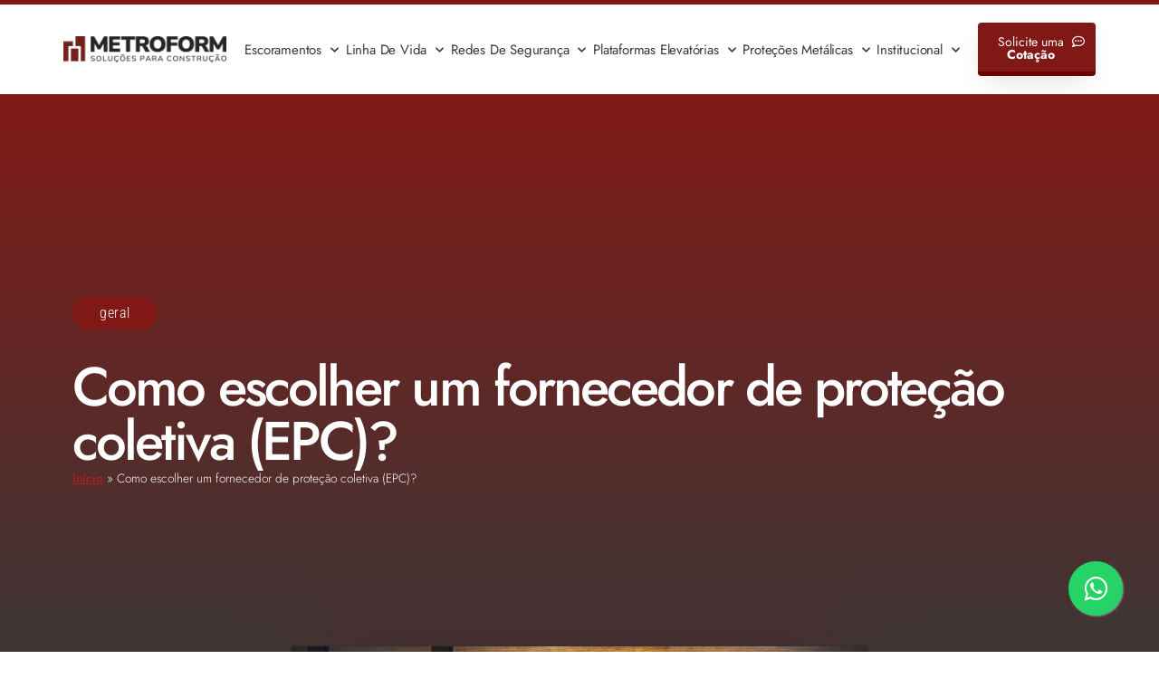

--- FILE ---
content_type: text/html; charset=UTF-8
request_url: https://metroform.com.br/blog/como-escolher-fornecedor-protecao-coletiva-epc/
body_size: 39423
content:
<!doctype html>
<html lang="pt-BR">
<head><script data-no-optimize="1">var litespeed_docref=sessionStorage.getItem("litespeed_docref");litespeed_docref&&(Object.defineProperty(document,"referrer",{get:function(){return litespeed_docref}}),sessionStorage.removeItem("litespeed_docref"));</script>
	<meta charset="UTF-8">
		<meta name="viewport" content="width=device-width, initial-scale=1">
	<link rel="profile" href="https://gmpg.org/xfn/11">
	<meta name='robots' content='index, follow, max-image-preview:large, max-snippet:-1, max-video-preview:-1' />

	<!-- This site is optimized with the Yoast SEO plugin v19.5.1 - https://yoast.com/wordpress/plugins/seo/ -->
	<title>Como escolher um fornecedor de proteção coletiva (EPC)?</title>
	<link rel="canonical" href="https://metroform.com.br/blog/como-escolher-fornecedor-protecao-coletiva-epc/" />
	<meta property="og:locale" content="pt_BR" />
	<meta property="og:type" content="article" />
	<meta property="og:title" content="Como escolher um fornecedor de proteção coletiva (EPC)?" />
	<meta property="og:description" content="Quando o assunto é segurança, não podemos considerar nenhum tópico como sendo desnecessário ou menos importante. Hoje você vai poder aprender um pouco mais sobre como escolher um fornecedor de proteção coletiva, que realmente consiga suprir todas as necessidades da sua empresa. Tudo o que diz respeito à integridade física de funcionários ou também de terceiros é [&hellip;]" />
	<meta property="og:url" content="https://metroform.com.br/blog/como-escolher-fornecedor-protecao-coletiva-epc/" />
	<meta property="og:site_name" content="Metroform" />
	<meta property="article:published_time" content="2021-03-23T15:28:20+00:00" />
	<meta property="og:image" content="https://metroform.com.br/wp-content/uploads/como-escolher-um-fornecedor-de-protecao-coletiva-epc.jpg" />
	<meta property="og:image:width" content="1200" />
	<meta property="og:image:height" content="630" />
	<meta property="og:image:type" content="image/jpeg" />
	<meta name="author" content="metroform" />
	<meta name="twitter:card" content="summary_large_image" />
	<meta name="twitter:label1" content="Escrito por" />
	<meta name="twitter:data1" content="metroform" />
	<meta name="twitter:label2" content="Est. tempo de leitura" />
	<meta name="twitter:data2" content="4 minutos" />
	<script type="application/ld+json" class="yoast-schema-graph">{"@context":"https://schema.org","@graph":[{"@type":"WebPage","@id":"https://metroform.com.br/blog/como-escolher-fornecedor-protecao-coletiva-epc/","url":"https://metroform.com.br/blog/como-escolher-fornecedor-protecao-coletiva-epc/","name":"Como escolher um fornecedor de proteção coletiva (EPC)?","isPartOf":{"@id":"https://metroform.com.br/#website"},"primaryImageOfPage":{"@id":"https://metroform.com.br/blog/como-escolher-fornecedor-protecao-coletiva-epc/#primaryimage"},"image":{"@id":"https://metroform.com.br/blog/como-escolher-fornecedor-protecao-coletiva-epc/#primaryimage"},"thumbnailUrl":"https://metroform.com.br/wp-content/uploads/como-escolher-um-fornecedor-de-protecao-coletiva-epc.jpg","datePublished":"2021-03-23T15:28:20+00:00","dateModified":"2021-03-23T15:28:20+00:00","author":{"@id":"https://metroform.com.br/#/schema/person/b421ab97cadc4607d9314cdc27f7b042"},"breadcrumb":{"@id":"https://metroform.com.br/blog/como-escolher-fornecedor-protecao-coletiva-epc/#breadcrumb"},"inLanguage":"pt-BR","potentialAction":[{"@type":"ReadAction","target":["https://metroform.com.br/blog/como-escolher-fornecedor-protecao-coletiva-epc/"]}]},{"@type":"ImageObject","inLanguage":"pt-BR","@id":"https://metroform.com.br/blog/como-escolher-fornecedor-protecao-coletiva-epc/#primaryimage","url":"https://metroform.com.br/wp-content/uploads/como-escolher-um-fornecedor-de-protecao-coletiva-epc.jpg","contentUrl":"https://metroform.com.br/wp-content/uploads/como-escolher-um-fornecedor-de-protecao-coletiva-epc.jpg","width":1200,"height":630,"caption":"Como escolher um fornecedor de proteção coletiva (EPC)?"},{"@type":"BreadcrumbList","@id":"https://metroform.com.br/blog/como-escolher-fornecedor-protecao-coletiva-epc/#breadcrumb","itemListElement":[{"@type":"ListItem","position":1,"name":"Início","item":"https://metroform.com.br/"},{"@type":"ListItem","position":2,"name":"Como escolher um fornecedor de proteção coletiva (EPC)?"}]},{"@type":"WebSite","@id":"https://metroform.com.br/#website","url":"https://metroform.com.br/","name":"Metroform","description":"Sistemas de Proteção Coletiva, Escoramento e Travamento de Pilares","potentialAction":[{"@type":"SearchAction","target":{"@type":"EntryPoint","urlTemplate":"https://metroform.com.br/?s={search_term_string}"},"query-input":"required name=search_term_string"}],"inLanguage":"pt-BR"},{"@type":"Person","@id":"https://metroform.com.br/#/schema/person/b421ab97cadc4607d9314cdc27f7b042","name":"metroform","image":{"@type":"ImageObject","inLanguage":"pt-BR","@id":"https://metroform.com.br/#/schema/person/image/","url":"https://secure.gravatar.com/avatar/3b4185c4c08e55fc07c26c6ea9a5654e?s=96&d=mm&r=g","contentUrl":"https://secure.gravatar.com/avatar/3b4185c4c08e55fc07c26c6ea9a5654e?s=96&d=mm&r=g","caption":"metroform"},"sameAs":["http://metroform.wpengine.com"],"url":"https://metroform.com.br/blog/author/metroform/"}]}</script>
	<!-- / Yoast SEO plugin. -->


<script type='application/javascript'>console.log('PixelYourSite Free version 9.1.1');</script>
<link rel='dns-prefetch' href='//www.googletagmanager.com' />
<link rel="alternate" type="application/rss+xml" title="Feed para Metroform &raquo;" href="https://metroform.com.br/feed/" />
<link rel="alternate" type="application/rss+xml" title="Feed de comentários para Metroform &raquo;" href="https://metroform.com.br/comments/feed/" />
<link rel="alternate" type="application/rss+xml" title="Feed de comentários para Metroform &raquo; Como escolher um fornecedor de proteção coletiva (EPC)?" href="https://metroform.com.br/blog/como-escolher-fornecedor-protecao-coletiva-epc/feed/" />
<script>
window._wpemojiSettings = {"baseUrl":"https:\/\/s.w.org\/images\/core\/emoji\/14.0.0\/72x72\/","ext":".png","svgUrl":"https:\/\/s.w.org\/images\/core\/emoji\/14.0.0\/svg\/","svgExt":".svg","source":{"concatemoji":"https:\/\/metroform.com.br\/wp-includes\/js\/wp-emoji-release.min.js?ver=6.4.7"}};
/*! This file is auto-generated */
!function(i,n){var o,s,e;function c(e){try{var t={supportTests:e,timestamp:(new Date).valueOf()};sessionStorage.setItem(o,JSON.stringify(t))}catch(e){}}function p(e,t,n){e.clearRect(0,0,e.canvas.width,e.canvas.height),e.fillText(t,0,0);var t=new Uint32Array(e.getImageData(0,0,e.canvas.width,e.canvas.height).data),r=(e.clearRect(0,0,e.canvas.width,e.canvas.height),e.fillText(n,0,0),new Uint32Array(e.getImageData(0,0,e.canvas.width,e.canvas.height).data));return t.every(function(e,t){return e===r[t]})}function u(e,t,n){switch(t){case"flag":return n(e,"\ud83c\udff3\ufe0f\u200d\u26a7\ufe0f","\ud83c\udff3\ufe0f\u200b\u26a7\ufe0f")?!1:!n(e,"\ud83c\uddfa\ud83c\uddf3","\ud83c\uddfa\u200b\ud83c\uddf3")&&!n(e,"\ud83c\udff4\udb40\udc67\udb40\udc62\udb40\udc65\udb40\udc6e\udb40\udc67\udb40\udc7f","\ud83c\udff4\u200b\udb40\udc67\u200b\udb40\udc62\u200b\udb40\udc65\u200b\udb40\udc6e\u200b\udb40\udc67\u200b\udb40\udc7f");case"emoji":return!n(e,"\ud83e\udef1\ud83c\udffb\u200d\ud83e\udef2\ud83c\udfff","\ud83e\udef1\ud83c\udffb\u200b\ud83e\udef2\ud83c\udfff")}return!1}function f(e,t,n){var r="undefined"!=typeof WorkerGlobalScope&&self instanceof WorkerGlobalScope?new OffscreenCanvas(300,150):i.createElement("canvas"),a=r.getContext("2d",{willReadFrequently:!0}),o=(a.textBaseline="top",a.font="600 32px Arial",{});return e.forEach(function(e){o[e]=t(a,e,n)}),o}function t(e){var t=i.createElement("script");t.src=e,t.defer=!0,i.head.appendChild(t)}"undefined"!=typeof Promise&&(o="wpEmojiSettingsSupports",s=["flag","emoji"],n.supports={everything:!0,everythingExceptFlag:!0},e=new Promise(function(e){i.addEventListener("DOMContentLoaded",e,{once:!0})}),new Promise(function(t){var n=function(){try{var e=JSON.parse(sessionStorage.getItem(o));if("object"==typeof e&&"number"==typeof e.timestamp&&(new Date).valueOf()<e.timestamp+604800&&"object"==typeof e.supportTests)return e.supportTests}catch(e){}return null}();if(!n){if("undefined"!=typeof Worker&&"undefined"!=typeof OffscreenCanvas&&"undefined"!=typeof URL&&URL.createObjectURL&&"undefined"!=typeof Blob)try{var e="postMessage("+f.toString()+"("+[JSON.stringify(s),u.toString(),p.toString()].join(",")+"));",r=new Blob([e],{type:"text/javascript"}),a=new Worker(URL.createObjectURL(r),{name:"wpTestEmojiSupports"});return void(a.onmessage=function(e){c(n=e.data),a.terminate(),t(n)})}catch(e){}c(n=f(s,u,p))}t(n)}).then(function(e){for(var t in e)n.supports[t]=e[t],n.supports.everything=n.supports.everything&&n.supports[t],"flag"!==t&&(n.supports.everythingExceptFlag=n.supports.everythingExceptFlag&&n.supports[t]);n.supports.everythingExceptFlag=n.supports.everythingExceptFlag&&!n.supports.flag,n.DOMReady=!1,n.readyCallback=function(){n.DOMReady=!0}}).then(function(){return e}).then(function(){var e;n.supports.everything||(n.readyCallback(),(e=n.source||{}).concatemoji?t(e.concatemoji):e.wpemoji&&e.twemoji&&(t(e.twemoji),t(e.wpemoji)))}))}((window,document),window._wpemojiSettings);
</script>

<style id='wp-emoji-styles-inline-css'>img.wp-smiley,img.emoji{display:inline!important;border:none!important;box-shadow:none!important;height:1em!important;width:1em!important;margin:0 0.07em!important;vertical-align:-0.1em!important;background:none!important;padding:0!important}</style>
<link data-optimized="1" rel='stylesheet' id='wp-block-library-css' href='https://metroform.com.br/wp-content/litespeed/css/12fa75b4dc18f20fa372c0ab5add8ad4.css?ver=6f85d' media='all' />
<link data-optimized="1" rel='stylesheet' id='jet-engine-frontend-css' href='https://metroform.com.br/wp-content/litespeed/css/22ac54d2624a554fece970b61aa64277.css?ver=cce57' media='all' />
<style id='classic-theme-styles-inline-css'>
/*! This file is auto-generated */
.wp-block-button__link{color:#fff;background-color:#32373c;border-radius:9999px;box-shadow:none;text-decoration:none;padding:calc(.667em + 2px) calc(1.333em + 2px);font-size:1.125em}.wp-block-file__button{background:#32373c;color:#fff;text-decoration:none}</style>
<style id='global-styles-inline-css'>body{--wp--preset--color--black:#000000;--wp--preset--color--cyan-bluish-gray:#abb8c3;--wp--preset--color--white:#ffffff;--wp--preset--color--pale-pink:#f78da7;--wp--preset--color--vivid-red:#cf2e2e;--wp--preset--color--luminous-vivid-orange:#ff6900;--wp--preset--color--luminous-vivid-amber:#fcb900;--wp--preset--color--light-green-cyan:#7bdcb5;--wp--preset--color--vivid-green-cyan:#00d084;--wp--preset--color--pale-cyan-blue:#8ed1fc;--wp--preset--color--vivid-cyan-blue:#0693e3;--wp--preset--color--vivid-purple:#9b51e0;--wp--preset--gradient--vivid-cyan-blue-to-vivid-purple:linear-gradient(135deg,rgba(6,147,227,1) 0%,rgb(155,81,224) 100%);--wp--preset--gradient--light-green-cyan-to-vivid-green-cyan:linear-gradient(135deg,rgb(122,220,180) 0%,rgb(0,208,130) 100%);--wp--preset--gradient--luminous-vivid-amber-to-luminous-vivid-orange:linear-gradient(135deg,rgba(252,185,0,1) 0%,rgba(255,105,0,1) 100%);--wp--preset--gradient--luminous-vivid-orange-to-vivid-red:linear-gradient(135deg,rgba(255,105,0,1) 0%,rgb(207,46,46) 100%);--wp--preset--gradient--very-light-gray-to-cyan-bluish-gray:linear-gradient(135deg,rgb(238,238,238) 0%,rgb(169,184,195) 100%);--wp--preset--gradient--cool-to-warm-spectrum:linear-gradient(135deg,rgb(74,234,220) 0%,rgb(151,120,209) 20%,rgb(207,42,186) 40%,rgb(238,44,130) 60%,rgb(251,105,98) 80%,rgb(254,248,76) 100%);--wp--preset--gradient--blush-light-purple:linear-gradient(135deg,rgb(255,206,236) 0%,rgb(152,150,240) 100%);--wp--preset--gradient--blush-bordeaux:linear-gradient(135deg,rgb(254,205,165) 0%,rgb(254,45,45) 50%,rgb(107,0,62) 100%);--wp--preset--gradient--luminous-dusk:linear-gradient(135deg,rgb(255,203,112) 0%,rgb(199,81,192) 50%,rgb(65,88,208) 100%);--wp--preset--gradient--pale-ocean:linear-gradient(135deg,rgb(255,245,203) 0%,rgb(182,227,212) 50%,rgb(51,167,181) 100%);--wp--preset--gradient--electric-grass:linear-gradient(135deg,rgb(202,248,128) 0%,rgb(113,206,126) 100%);--wp--preset--gradient--midnight:linear-gradient(135deg,rgb(2,3,129) 0%,rgb(40,116,252) 100%);--wp--preset--font-size--small:13px;--wp--preset--font-size--medium:20px;--wp--preset--font-size--large:36px;--wp--preset--font-size--x-large:42px;--wp--preset--spacing--20:0.44rem;--wp--preset--spacing--30:0.67rem;--wp--preset--spacing--40:1rem;--wp--preset--spacing--50:1.5rem;--wp--preset--spacing--60:2.25rem;--wp--preset--spacing--70:3.38rem;--wp--preset--spacing--80:5.06rem;--wp--preset--shadow--natural:6px 6px 9px rgba(0, 0, 0, 0.2);--wp--preset--shadow--deep:12px 12px 50px rgba(0, 0, 0, 0.4);--wp--preset--shadow--sharp:6px 6px 0px rgba(0, 0, 0, 0.2);--wp--preset--shadow--outlined:6px 6px 0px -3px rgba(255, 255, 255, 1), 6px 6px rgba(0, 0, 0, 1);--wp--preset--shadow--crisp:6px 6px 0px rgba(0, 0, 0, 1)}:where(.is-layout-flex){gap:.5em}:where(.is-layout-grid){gap:.5em}body .is-layout-flow>.alignleft{float:left;margin-inline-start:0;margin-inline-end:2em}body .is-layout-flow>.alignright{float:right;margin-inline-start:2em;margin-inline-end:0}body .is-layout-flow>.aligncenter{margin-left:auto!important;margin-right:auto!important}body .is-layout-constrained>.alignleft{float:left;margin-inline-start:0;margin-inline-end:2em}body .is-layout-constrained>.alignright{float:right;margin-inline-start:2em;margin-inline-end:0}body .is-layout-constrained>.aligncenter{margin-left:auto!important;margin-right:auto!important}body .is-layout-constrained>:where(:not(.alignleft):not(.alignright):not(.alignfull)){max-width:var(--wp--style--global--content-size);margin-left:auto!important;margin-right:auto!important}body .is-layout-constrained>.alignwide{max-width:var(--wp--style--global--wide-size)}body .is-layout-flex{display:flex}body .is-layout-flex{flex-wrap:wrap;align-items:center}body .is-layout-flex>*{margin:0}body .is-layout-grid{display:grid}body .is-layout-grid>*{margin:0}:where(.wp-block-columns.is-layout-flex){gap:2em}:where(.wp-block-columns.is-layout-grid){gap:2em}:where(.wp-block-post-template.is-layout-flex){gap:1.25em}:where(.wp-block-post-template.is-layout-grid){gap:1.25em}.has-black-color{color:var(--wp--preset--color--black)!important}.has-cyan-bluish-gray-color{color:var(--wp--preset--color--cyan-bluish-gray)!important}.has-white-color{color:var(--wp--preset--color--white)!important}.has-pale-pink-color{color:var(--wp--preset--color--pale-pink)!important}.has-vivid-red-color{color:var(--wp--preset--color--vivid-red)!important}.has-luminous-vivid-orange-color{color:var(--wp--preset--color--luminous-vivid-orange)!important}.has-luminous-vivid-amber-color{color:var(--wp--preset--color--luminous-vivid-amber)!important}.has-light-green-cyan-color{color:var(--wp--preset--color--light-green-cyan)!important}.has-vivid-green-cyan-color{color:var(--wp--preset--color--vivid-green-cyan)!important}.has-pale-cyan-blue-color{color:var(--wp--preset--color--pale-cyan-blue)!important}.has-vivid-cyan-blue-color{color:var(--wp--preset--color--vivid-cyan-blue)!important}.has-vivid-purple-color{color:var(--wp--preset--color--vivid-purple)!important}.has-black-background-color{background-color:var(--wp--preset--color--black)!important}.has-cyan-bluish-gray-background-color{background-color:var(--wp--preset--color--cyan-bluish-gray)!important}.has-white-background-color{background-color:var(--wp--preset--color--white)!important}.has-pale-pink-background-color{background-color:var(--wp--preset--color--pale-pink)!important}.has-vivid-red-background-color{background-color:var(--wp--preset--color--vivid-red)!important}.has-luminous-vivid-orange-background-color{background-color:var(--wp--preset--color--luminous-vivid-orange)!important}.has-luminous-vivid-amber-background-color{background-color:var(--wp--preset--color--luminous-vivid-amber)!important}.has-light-green-cyan-background-color{background-color:var(--wp--preset--color--light-green-cyan)!important}.has-vivid-green-cyan-background-color{background-color:var(--wp--preset--color--vivid-green-cyan)!important}.has-pale-cyan-blue-background-color{background-color:var(--wp--preset--color--pale-cyan-blue)!important}.has-vivid-cyan-blue-background-color{background-color:var(--wp--preset--color--vivid-cyan-blue)!important}.has-vivid-purple-background-color{background-color:var(--wp--preset--color--vivid-purple)!important}.has-black-border-color{border-color:var(--wp--preset--color--black)!important}.has-cyan-bluish-gray-border-color{border-color:var(--wp--preset--color--cyan-bluish-gray)!important}.has-white-border-color{border-color:var(--wp--preset--color--white)!important}.has-pale-pink-border-color{border-color:var(--wp--preset--color--pale-pink)!important}.has-vivid-red-border-color{border-color:var(--wp--preset--color--vivid-red)!important}.has-luminous-vivid-orange-border-color{border-color:var(--wp--preset--color--luminous-vivid-orange)!important}.has-luminous-vivid-amber-border-color{border-color:var(--wp--preset--color--luminous-vivid-amber)!important}.has-light-green-cyan-border-color{border-color:var(--wp--preset--color--light-green-cyan)!important}.has-vivid-green-cyan-border-color{border-color:var(--wp--preset--color--vivid-green-cyan)!important}.has-pale-cyan-blue-border-color{border-color:var(--wp--preset--color--pale-cyan-blue)!important}.has-vivid-cyan-blue-border-color{border-color:var(--wp--preset--color--vivid-cyan-blue)!important}.has-vivid-purple-border-color{border-color:var(--wp--preset--color--vivid-purple)!important}.has-vivid-cyan-blue-to-vivid-purple-gradient-background{background:var(--wp--preset--gradient--vivid-cyan-blue-to-vivid-purple)!important}.has-light-green-cyan-to-vivid-green-cyan-gradient-background{background:var(--wp--preset--gradient--light-green-cyan-to-vivid-green-cyan)!important}.has-luminous-vivid-amber-to-luminous-vivid-orange-gradient-background{background:var(--wp--preset--gradient--luminous-vivid-amber-to-luminous-vivid-orange)!important}.has-luminous-vivid-orange-to-vivid-red-gradient-background{background:var(--wp--preset--gradient--luminous-vivid-orange-to-vivid-red)!important}.has-very-light-gray-to-cyan-bluish-gray-gradient-background{background:var(--wp--preset--gradient--very-light-gray-to-cyan-bluish-gray)!important}.has-cool-to-warm-spectrum-gradient-background{background:var(--wp--preset--gradient--cool-to-warm-spectrum)!important}.has-blush-light-purple-gradient-background{background:var(--wp--preset--gradient--blush-light-purple)!important}.has-blush-bordeaux-gradient-background{background:var(--wp--preset--gradient--blush-bordeaux)!important}.has-luminous-dusk-gradient-background{background:var(--wp--preset--gradient--luminous-dusk)!important}.has-pale-ocean-gradient-background{background:var(--wp--preset--gradient--pale-ocean)!important}.has-electric-grass-gradient-background{background:var(--wp--preset--gradient--electric-grass)!important}.has-midnight-gradient-background{background:var(--wp--preset--gradient--midnight)!important}.has-small-font-size{font-size:var(--wp--preset--font-size--small)!important}.has-medium-font-size{font-size:var(--wp--preset--font-size--medium)!important}.has-large-font-size{font-size:var(--wp--preset--font-size--large)!important}.has-x-large-font-size{font-size:var(--wp--preset--font-size--x-large)!important}.wp-block-navigation a:where(:not(.wp-element-button)){color:inherit}:where(.wp-block-post-template.is-layout-flex){gap:1.25em}:where(.wp-block-post-template.is-layout-grid){gap:1.25em}:where(.wp-block-columns.is-layout-flex){gap:2em}:where(.wp-block-columns.is-layout-grid){gap:2em}.wp-block-pullquote{font-size:1.5em;line-height:1.6}</style>
<link data-optimized="1" rel='stylesheet' id='hello-elementor-css' href='https://metroform.com.br/wp-content/litespeed/css/6290f8b6a5baced93ad5f2fe21e1e4bf.css?ver=5992b' media='all' />
<link data-optimized="1" rel='stylesheet' id='hello-elementor-theme-style-css' href='https://metroform.com.br/wp-content/litespeed/css/15cb64e934a3920f2140eafd49bed187.css?ver=6118b' media='all' />
<link data-optimized="1" rel='stylesheet' id='e-animation-fadeInDown-css' href='https://metroform.com.br/wp-content/litespeed/css/c2215dd7dfa44ff0caad8aa81434dec8.css?ver=03d22' media='all' />
<link data-optimized="1" rel='stylesheet' id='elementor-frontend-css' href='https://metroform.com.br/wp-content/litespeed/css/ed54ae683cd73c5591ae56844714804f.css?ver=f107c' media='all' />
<style id='elementor-frontend-inline-css'>.elementor-kit-1190{--e-global-color-primary:#801915;--e-global-color-secondary:#393939;--e-global-color-text:#7A7A7A;--e-global-color-accent:#C90000;--e-global-color-059ff47:#AF0000;--e-global-color-86ee6fc:#FFFFFF;--e-global-color-45dd95c:#27C24F;--e-global-color-34b6fba:#21A042;--e-global-typography-primary-font-family:"Roboto";--e-global-typography-primary-font-weight:600;--e-global-typography-secondary-font-family:"Roboto Slab";--e-global-typography-secondary-font-weight:400;--e-global-typography-text-font-family:"Roboto";--e-global-typography-text-font-weight:400;--e-global-typography-accent-font-family:"Roboto";--e-global-typography-accent-font-weight:500}.elementor-kit-1190 e-page-transition{background-color:#FFBC7D}.elementor-kit-1190 h1{font-family:"Jost",Sans-serif;font-weight:300}.elementor-kit-1190 h2{font-family:"Jost",Sans-serif;font-weight:300}.elementor-section.elementor-section-boxed>.elementor-container{max-width:1140px}.e-con{--container-max-width:1140px}.elementor-widget:not(:last-child){margin-block-end:20px}.elementor-element{--widgets-spacing:20px 20px;--widgets-spacing-row:20px;--widgets-spacing-column:20px}{}h1.entry-title{display:var(--page-title-display)}@media(max-width:1024px){.elementor-section.elementor-section-boxed>.elementor-container{max-width:1024px}.e-con{--container-max-width:1024px}}@media(max-width:767px){.elementor-kit-1190{--e-global-typography-primary-font-size:27px;--e-global-typography-secondary-font-size:27px;--e-global-typography-text-font-size:14px;--e-global-typography-accent-font-size:27px}.elementor-kit-1190 h1{font-size:27px}.elementor-kit-1190 h2{font-size:27px}.elementor-section.elementor-section-boxed>.elementor-container{max-width:767px}.e-con{--container-max-width:767px}}.elementor-1518 .elementor-element.elementor-element-55449c8{--display:flex;--flex-direction:row;--container-widget-width:calc( ( 1 - var( --container-widget-flex-grow ) ) * 100% );--container-widget-height:100%;--container-widget-flex-grow:1;--container-widget-align-self:stretch;--flex-wrap-mobile:wrap;--justify-content:space-between;--align-items:center;--gap:10px 10px;--row-gap:10px;--column-gap:10px;border-style:solid;--border-style:solid;border-width:5px 0 0 0;--border-top-width:5px;--border-right-width:0px;--border-bottom-width:0px;--border-left-width:0px;border-color:var(--e-global-color-primary);--border-color:var( --e-global-color-primary );box-shadow:0 0 40px 0 rgba(112.5,1.7119565217391328,1.7119565217391328,.1);--margin-top:0px;--margin-bottom:0px;--margin-left:0px;--margin-right:0px;--padding-top:20px;--padding-bottom:20px;--padding-left:0px;--padding-right:0px}.elementor-1518 .elementor-element.elementor-element-55449c8:not(.elementor-motion-effects-element-type-background),.elementor-1518 .elementor-element.elementor-element-55449c8>.elementor-motion-effects-container>.elementor-motion-effects-layer{background-color:#FFF}.elementor-widget-image .widget-image-caption{color:var(--e-global-color-text);font-family:var(--e-global-typography-text-font-family),Sans-serif;font-weight:var(--e-global-typography-text-font-weight)}.elementor-1518 .elementor-element.elementor-element-2ea5b23{width:var(--container-widget-width,180px);max-width:180px;--container-widget-width:180px;--container-widget-flex-grow:0}.elementor-1518 .elementor-element.elementor-element-2ea5b23 img{width:100%;max-width:100%}.elementor-widget-nav-menu .elementor-nav-menu .elementor-item{font-family:var(--e-global-typography-primary-font-family),Sans-serif;font-weight:var(--e-global-typography-primary-font-weight)}.elementor-widget-nav-menu .elementor-nav-menu--main .elementor-item{color:var(--e-global-color-text);fill:var(--e-global-color-text)}.elementor-widget-nav-menu .elementor-nav-menu--main .elementor-item:hover,.elementor-widget-nav-menu .elementor-nav-menu--main .elementor-item.elementor-item-active,.elementor-widget-nav-menu .elementor-nav-menu--main .elementor-item.highlighted,.elementor-widget-nav-menu .elementor-nav-menu--main .elementor-item:focus{color:var(--e-global-color-accent);fill:var(--e-global-color-accent)}.elementor-widget-nav-menu .elementor-nav-menu--main:not(.e--pointer-framed) .elementor-item:before,.elementor-widget-nav-menu .elementor-nav-menu--main:not(.e--pointer-framed) .elementor-item:after{background-color:var(--e-global-color-accent)}.elementor-widget-nav-menu .e--pointer-framed .elementor-item:before,.elementor-widget-nav-menu .e--pointer-framed .elementor-item:after{border-color:var(--e-global-color-accent)}.elementor-widget-nav-menu{--e-nav-menu-divider-color:var( --e-global-color-text )}.elementor-widget-nav-menu .elementor-nav-menu--dropdown .elementor-item,.elementor-widget-nav-menu .elementor-nav-menu--dropdown .elementor-sub-item{font-family:var(--e-global-typography-accent-font-family),Sans-serif;font-weight:var(--e-global-typography-accent-font-weight)}.elementor-1518 .elementor-element.elementor-element-30883b7 .elementor-menu-toggle{margin-left:auto;background-color:#fff0}.elementor-1518 .elementor-element.elementor-element-30883b7 .elementor-nav-menu .elementor-item{font-family:"Jost",Sans-serif;font-size:15px;font-weight:400;text-transform:capitalize;letter-spacing:-.2px}.elementor-1518 .elementor-element.elementor-element-30883b7 .elementor-nav-menu--main .elementor-item{color:var(--e-global-color-secondary);fill:var(--e-global-color-secondary);padding-left:4px;padding-right:4px;padding-top:10px;padding-bottom:10px}.elementor-1518 .elementor-element.elementor-element-30883b7 .elementor-nav-menu--main .elementor-item:hover,.elementor-1518 .elementor-element.elementor-element-30883b7 .elementor-nav-menu--main .elementor-item.elementor-item-active,.elementor-1518 .elementor-element.elementor-element-30883b7 .elementor-nav-menu--main .elementor-item.highlighted,.elementor-1518 .elementor-element.elementor-element-30883b7 .elementor-nav-menu--main .elementor-item:focus{color:var(--e-global-color-primary);fill:var(--e-global-color-primary)}.elementor-1518 .elementor-element.elementor-element-30883b7 .elementor-nav-menu--main:not(.e--pointer-framed) .elementor-item:before,.elementor-1518 .elementor-element.elementor-element-30883b7 .elementor-nav-menu--main:not(.e--pointer-framed) .elementor-item:after{background-color:#9054523D}.elementor-1518 .elementor-element.elementor-element-30883b7 .e--pointer-framed .elementor-item:before,.elementor-1518 .elementor-element.elementor-element-30883b7 .e--pointer-framed .elementor-item:after{border-color:#9054523D}.elementor-1518 .elementor-element.elementor-element-30883b7 .e--pointer-framed .elementor-item:before{border-width:1px}.elementor-1518 .elementor-element.elementor-element-30883b7 .e--pointer-framed.e--animation-draw .elementor-item:before{border-width:0 0 1px 1px}.elementor-1518 .elementor-element.elementor-element-30883b7 .e--pointer-framed.e--animation-draw .elementor-item:after{border-width:1px 1px 0 0}.elementor-1518 .elementor-element.elementor-element-30883b7 .e--pointer-framed.e--animation-corners .elementor-item:before{border-width:1px 0 0 1px}.elementor-1518 .elementor-element.elementor-element-30883b7 .e--pointer-framed.e--animation-corners .elementor-item:after{border-width:0 1px 1px 0}.elementor-1518 .elementor-element.elementor-element-30883b7 .e--pointer-underline .elementor-item:after,.elementor-1518 .elementor-element.elementor-element-30883b7 .e--pointer-overline .elementor-item:before,.elementor-1518 .elementor-element.elementor-element-30883b7 .e--pointer-double-line .elementor-item:before,.elementor-1518 .elementor-element.elementor-element-30883b7 .e--pointer-double-line .elementor-item:after{height:1px}.elementor-1518 .elementor-element.elementor-element-30883b7{--e-nav-menu-horizontal-menu-item-margin:calc( 0px / 2 )}.elementor-1518 .elementor-element.elementor-element-30883b7 .elementor-nav-menu--main:not(.elementor-nav-menu--layout-horizontal) .elementor-nav-menu>li:not(:last-child){margin-bottom:0}.elementor-1518 .elementor-element.elementor-element-30883b7 .elementor-nav-menu--dropdown a:hover,.elementor-1518 .elementor-element.elementor-element-30883b7 .elementor-nav-menu--dropdown a.elementor-item-active,.elementor-1518 .elementor-element.elementor-element-30883b7 .elementor-nav-menu--dropdown a.highlighted{background-color:var(--e-global-color-primary)}.elementor-1518 .elementor-element.elementor-element-30883b7 .elementor-nav-menu--dropdown .elementor-item,.elementor-1518 .elementor-element.elementor-element-30883b7 .elementor-nav-menu--dropdown .elementor-sub-item{font-family:"Montserrat",Sans-serif}.elementor-widget-button .elementor-button{background-color:var(--e-global-color-accent);font-family:var(--e-global-typography-accent-font-family),Sans-serif;font-weight:var(--e-global-typography-accent-font-weight)}.elementor-1518 .elementor-element.elementor-element-0f6a1a9 .elementor-button{background-color:var(--e-global-color-primary);font-family:"Jost",Sans-serif;font-size:14px;font-weight:400;fill:#FFF;color:#FFF;border-style:solid;border-width:0 0 5px 0;border-color:#690400;border-radius:4px 4px 4px 4px;box-shadow:0 10px 30px -9px rgb(0 0 0 / .16);padding:14px 12px 12px 12px}.elementor-1518 .elementor-element.elementor-element-0f6a1a9 .elementor-button:hover,.elementor-1518 .elementor-element.elementor-element-0f6a1a9 .elementor-button:focus{background-color:var(--e-global-color-059ff47);border-color:#9B0000}.elementor-1518 .elementor-element.elementor-element-0f6a1a9{width:var(--container-widget-width,130px);max-width:130px;--container-widget-width:130px;--container-widget-flex-grow:0}.elementor-1518 .elementor-element.elementor-element-0f6a1a9 .elementor-button-content-wrapper{flex-direction:row-reverse}.elementor-1518 .elementor-element.elementor-element-0f6a1a9 .elementor-button .elementor-button-content-wrapper{gap:12px}.elementor-theme-builder-content-area{height:400px}.elementor-location-header:before,.elementor-location-footer:before{content:"";display:table;clear:both}@media(max-width:1024px){.elementor-1518 .elementor-element.elementor-element-55449c8{--padding-top:20px;--padding-bottom:20px;--padding-left:20px;--padding-right:20px}}@media(max-width:767px){.elementor-1518 .elementor-element.elementor-element-55449c8{--justify-content:space-between;--padding-top:20px;--padding-bottom:20px;--padding-left:20px;--padding-right:20px}.elementor-1518 .elementor-element.elementor-element-2ea5b23{--container-widget-width:170px;--container-widget-flex-grow:0;width:var(--container-widget-width,170px);max-width:170px}.elementor-1518 .elementor-element.elementor-element-30883b7 .elementor-nav-menu--main>.elementor-nav-menu>li>.elementor-nav-menu--dropdown,.elementor-1518 .elementor-element.elementor-element-30883b7 .elementor-nav-menu__container.elementor-nav-menu--dropdown{margin-top:14px!important}.elementor-1518 .elementor-element.elementor-element-0f6a1a9{width:100%;max-width:100%}.elementor-1518 .elementor-element.elementor-element-0f6a1a9>.elementor-widget-container{margin:12px 0 0 0;padding:0 0 0 0}.elementor-1518 .elementor-element.elementor-element-0f6a1a9 .elementor-button{font-size:15px;padding:10px 10px 10px 10px}}.elementor-1456 .elementor-element.elementor-element-235e8d5a:not(.elementor-motion-effects-element-type-background),.elementor-1456 .elementor-element.elementor-element-235e8d5a>.elementor-motion-effects-container>.elementor-motion-effects-layer{background-color:var(--e-global-color-secondary)}.elementor-1456 .elementor-element.elementor-element-235e8d5a>.elementor-background-overlay{background-image:url(https://metroform.com.br/wp-content/uploads/Metroform-Banner-Footer-Site.png.webp);background-position:bottom left;background-size:cover;opacity:.14;mix-blend-mode:screen;transition:background 0.3s,border-radius 0.3s,opacity 0.3s}.elementor-1456 .elementor-element.elementor-element-235e8d5a{transition:background 0.3s,border 0.3s,border-radius 0.3s,box-shadow 0.3s;margin-top:0;margin-bottom:0;padding:0 0 0 0}.elementor-1456 .elementor-element.elementor-element-2d11bb8:not(.elementor-motion-effects-element-type-background),.elementor-1456 .elementor-element.elementor-element-2d11bb8>.elementor-motion-effects-container>.elementor-motion-effects-layer{background-color:#fff0;background-image:linear-gradient(170deg,var(--e-global-color-primary) 0%,#261212B3 100%)}.elementor-1456 .elementor-element.elementor-element-2d11bb8>.elementor-container{max-width:1222px}.elementor-1456 .elementor-element.elementor-element-2d11bb8{transition:background 0.3s,border 0.3s,border-radius 0.3s,box-shadow 0.3s;margin-top:0;margin-bottom:37px;padding:0 0 0 0}.elementor-1456 .elementor-element.elementor-element-2d11bb8>.elementor-background-overlay{transition:background 0.3s,border-radius 0.3s,opacity 0.3s}.elementor-bc-flex-widget .elementor-1456 .elementor-element.elementor-element-109ac9bf.elementor-column .elementor-widget-wrap{align-items:center}.elementor-1456 .elementor-element.elementor-element-109ac9bf.elementor-column.elementor-element[data-element_type="column"]>.elementor-widget-wrap.elementor-element-populated{align-content:center;align-items:center}.elementor-1456 .elementor-element.elementor-element-109ac9bf>.elementor-widget-wrap>.elementor-widget:not(.elementor-widget__width-auto):not(.elementor-widget__width-initial):not(:last-child):not(.elementor-absolute){margin-bottom:0}.elementor-widget-heading .elementor-heading-title{font-family:var(--e-global-typography-primary-font-family),Sans-serif;font-weight:var(--e-global-typography-primary-font-weight);color:var(--e-global-color-primary)}.elementor-1456 .elementor-element.elementor-element-49643ac>.elementor-widget-container{margin:42px 0 30px 0;padding:0 0 0 0}.elementor-1456 .elementor-element.elementor-element-49643ac{text-align:left}.elementor-1456 .elementor-element.elementor-element-49643ac .elementor-heading-title{font-family:"Jost",Sans-serif;font-size:36px;font-weight:500;line-height:40px;letter-spacing:-1.2px;color:#FFF}.elementor-bc-flex-widget .elementor-1456 .elementor-element.elementor-element-284980ca.elementor-column .elementor-widget-wrap{align-items:center}.elementor-1456 .elementor-element.elementor-element-284980ca.elementor-column.elementor-element[data-element_type="column"]>.elementor-widget-wrap.elementor-element-populated{align-content:center;align-items:center}.elementor-widget-button .elementor-button{background-color:var(--e-global-color-accent);font-family:var(--e-global-typography-accent-font-family),Sans-serif;font-weight:var(--e-global-typography-accent-font-weight)}.elementor-1456 .elementor-element.elementor-element-472107e .elementor-button{background-color:var(--e-global-color-primary);font-family:"Jost",Sans-serif;font-size:14px;font-weight:400;fill:#FFF;color:#FFF;border-style:solid;border-width:0 0 5px 0;border-color:#690400;border-radius:4px 4px 4px 4px;box-shadow:0 10px 30px -9px rgb(0 0 0 / .16);padding:14px 12px 12px 12px}.elementor-1456 .elementor-element.elementor-element-472107e .elementor-button:hover,.elementor-1456 .elementor-element.elementor-element-472107e .elementor-button:focus{background-color:var(--e-global-color-059ff47);border-color:#9B0000}.elementor-1456 .elementor-element.elementor-element-472107e{width:var(--container-widget-width,220px);max-width:220px;--container-widget-width:220px;--container-widget-flex-grow:0}.elementor-1456 .elementor-element.elementor-element-472107e .elementor-button-content-wrapper{flex-direction:row-reverse}.elementor-1456 .elementor-element.elementor-element-472107e .elementor-button .elementor-button-content-wrapper{gap:12px}.elementor-1456 .elementor-element.elementor-element-1a03c053>.elementor-container{max-width:1079px}.elementor-1456 .elementor-element.elementor-element-1a03c053{margin-top:50px;margin-bottom:0;padding:0 0 0 0}.elementor-1456 .elementor-element.elementor-element-252aceba>.elementor-widget-wrap>.elementor-widget:not(.elementor-widget__width-auto):not(.elementor-widget__width-initial):not(:last-child):not(.elementor-absolute){margin-bottom:0}.elementor-1456 .elementor-element.elementor-element-252aceba>.elementor-element-populated{padding:0 5px 0 0}.elementor-widget-text-editor{color:var(--e-global-color-text);font-family:var(--e-global-typography-text-font-family),Sans-serif;font-weight:var(--e-global-typography-text-font-weight)}.elementor-widget-text-editor.elementor-drop-cap-view-stacked .elementor-drop-cap{background-color:var(--e-global-color-primary)}.elementor-widget-text-editor.elementor-drop-cap-view-framed .elementor-drop-cap,.elementor-widget-text-editor.elementor-drop-cap-view-default .elementor-drop-cap{color:var(--e-global-color-primary);border-color:var(--e-global-color-primary)}.elementor-1456 .elementor-element.elementor-element-21f3268b>.elementor-widget-container{margin:19px 0 -20px 0;padding:0 0 0 5px}.elementor-1456 .elementor-element.elementor-element-21f3268b{text-align:left;color:var(--e-global-color-86ee6fc);font-family:"Jost",Sans-serif;font-size:23px;font-weight:600;line-height:60px}.elementor-widget-icon-list .elementor-icon-list-item:not(:last-child):after{border-color:var(--e-global-color-text)}.elementor-widget-icon-list .elementor-icon-list-icon i{color:var(--e-global-color-primary)}.elementor-widget-icon-list .elementor-icon-list-icon svg{fill:var(--e-global-color-primary)}.elementor-widget-icon-list .elementor-icon-list-item>.elementor-icon-list-text,.elementor-widget-icon-list .elementor-icon-list-item>a{font-family:var(--e-global-typography-text-font-family),Sans-serif;font-weight:var(--e-global-typography-text-font-weight)}.elementor-widget-icon-list .elementor-icon-list-text{color:var(--e-global-color-secondary)}.elementor-1456 .elementor-element.elementor-element-a017054 .elementor-icon-list-icon i{color:#DEDEDE;transition:color 0.3s}.elementor-1456 .elementor-element.elementor-element-a017054 .elementor-icon-list-icon svg{fill:#DEDEDE;transition:fill 0.3s}.elementor-1456 .elementor-element.elementor-element-a017054 .elementor-icon-list-item:hover .elementor-icon-list-icon i{color:#FFF}.elementor-1456 .elementor-element.elementor-element-a017054 .elementor-icon-list-item:hover .elementor-icon-list-icon svg{fill:#FFF}.elementor-1456 .elementor-element.elementor-element-a017054{--e-icon-list-icon-size:11px;--e-icon-list-icon-align:center;--e-icon-list-icon-margin:0 calc(var(--e-icon-list-icon-size, 1em) * 0.125);--icon-vertical-offset:0px}.elementor-1456 .elementor-element.elementor-element-a017054 .elementor-icon-list-item>.elementor-icon-list-text,.elementor-1456 .elementor-element.elementor-element-a017054 .elementor-icon-list-item>a{font-family:"Jost",Sans-serif;font-weight:400}.elementor-1456 .elementor-element.elementor-element-a017054 .elementor-icon-list-text{color:#FFF;transition:color 0.3s}.elementor-1456 .elementor-element.elementor-element-a017054 .elementor-icon-list-item:hover .elementor-icon-list-text{color:#DEDEDE}.elementor-widget-icon-box.elementor-view-stacked .elementor-icon{background-color:var(--e-global-color-primary)}.elementor-widget-icon-box.elementor-view-framed .elementor-icon,.elementor-widget-icon-box.elementor-view-default .elementor-icon{fill:var(--e-global-color-primary);color:var(--e-global-color-primary);border-color:var(--e-global-color-primary)}.elementor-widget-icon-box .elementor-icon-box-title{color:var(--e-global-color-primary)}.elementor-widget-icon-box .elementor-icon-box-title,.elementor-widget-icon-box .elementor-icon-box-title a{font-family:var(--e-global-typography-primary-font-family),Sans-serif;font-weight:var(--e-global-typography-primary-font-weight)}.elementor-widget-icon-box .elementor-icon-box-description{color:var(--e-global-color-text);font-family:var(--e-global-typography-text-font-family),Sans-serif;font-weight:var(--e-global-typography-text-font-weight)}.elementor-1456 .elementor-element.elementor-element-5cee9e8a>.elementor-widget-container{margin:30px 0 0 0;padding:0 0 0 0}.elementor-1456 .elementor-element.elementor-element-5cee9e8a .elementor-icon-box-wrapper{text-align:left}.elementor-1456 .elementor-element.elementor-element-5cee9e8a{--icon-box-icon-margin:14px}.elementor-1456 .elementor-element.elementor-element-5cee9e8a .elementor-icon-box-title{margin-bottom:0;color:#FFF}.elementor-1456 .elementor-element.elementor-element-5cee9e8a.elementor-view-stacked .elementor-icon{background-color:#FFF}.elementor-1456 .elementor-element.elementor-element-5cee9e8a.elementor-view-framed .elementor-icon,.elementor-1456 .elementor-element.elementor-element-5cee9e8a.elementor-view-default .elementor-icon{fill:#FFF;color:#FFF;border-color:#FFF}.elementor-1456 .elementor-element.elementor-element-5cee9e8a.elementor-view-stacked .elementor-icon:hover{background-color:rgb(255 65 15 / .81)}.elementor-1456 .elementor-element.elementor-element-5cee9e8a.elementor-view-framed .elementor-icon:hover,.elementor-1456 .elementor-element.elementor-element-5cee9e8a.elementor-view-default .elementor-icon:hover{fill:rgb(255 65 15 / .81);color:rgb(255 65 15 / .81);border-color:rgb(255 65 15 / .81)}.elementor-1456 .elementor-element.elementor-element-5cee9e8a .elementor-icon{font-size:26px}.elementor-1456 .elementor-element.elementor-element-5cee9e8a .elementor-icon-box-title,.elementor-1456 .elementor-element.elementor-element-5cee9e8a .elementor-icon-box-title a{font-family:"Source Sans Pro",Sans-serif;font-size:18px;font-weight:500}.elementor-1456 .elementor-element.elementor-element-5cee9e8a .elementor-icon-box-description{color:#FFF;font-family:"Source Sans Pro",Sans-serif;font-size:15px;font-weight:300}.elementor-1456 .elementor-element.elementor-element-357b8fb>.elementor-widget-wrap>.elementor-widget:not(.elementor-widget__width-auto):not(.elementor-widget__width-initial):not(:last-child):not(.elementor-absolute){margin-bottom:0}.elementor-1456 .elementor-element.elementor-element-357b8fb>.elementor-element-populated{margin:0 0 0 5px;--e-column-margin-right:0px;--e-column-margin-left:5px}.elementor-1456 .elementor-element.elementor-element-4187b67>.elementor-widget-container{margin:8px 0 -35px -5px;padding:0 0 0 5px}.elementor-1456 .elementor-element.elementor-element-4187b67{text-align:left;color:var(--e-global-color-86ee6fc);font-family:"Jost",Sans-serif;font-size:23px;font-weight:600;line-height:60px}.elementor-1456 .elementor-element.elementor-element-7f5fecf>.elementor-widget-container{margin:19px 0 -13px -4px;padding:0 0 0 5px}.elementor-1456 .elementor-element.elementor-element-7f5fecf{text-align:left;color:var(--e-global-color-86ee6fc);font-family:"Jost",Sans-serif;font-size:17px;font-weight:500;line-height:27px;letter-spacing:-.4px}.elementor-1456 .elementor-element.elementor-element-c1ae624 .elementor-icon-list-icon i{color:#DEDEDE;transition:color 0.3s}.elementor-1456 .elementor-element.elementor-element-c1ae624 .elementor-icon-list-icon svg{fill:#DEDEDE;transition:fill 0.3s}.elementor-1456 .elementor-element.elementor-element-c1ae624 .elementor-icon-list-item:hover .elementor-icon-list-icon i{color:#FFF}.elementor-1456 .elementor-element.elementor-element-c1ae624 .elementor-icon-list-item:hover .elementor-icon-list-icon svg{fill:#FFF}.elementor-1456 .elementor-element.elementor-element-c1ae624{--e-icon-list-icon-size:11px;--e-icon-list-icon-align:center;--e-icon-list-icon-margin:0 calc(var(--e-icon-list-icon-size, 1em) * 0.125);--icon-vertical-offset:0px}.elementor-1456 .elementor-element.elementor-element-c1ae624 .elementor-icon-list-item>.elementor-icon-list-text,.elementor-1456 .elementor-element.elementor-element-c1ae624 .elementor-icon-list-item>a{font-family:"Jost",Sans-serif;font-weight:400}.elementor-1456 .elementor-element.elementor-element-c1ae624 .elementor-icon-list-text{color:#FFF;transition:color 0.3s}.elementor-1456 .elementor-element.elementor-element-c1ae624 .elementor-icon-list-item:hover .elementor-icon-list-text{color:#DEDEDE}.elementor-1456 .elementor-element.elementor-element-2716bc9>.elementor-widget-container{margin:19px 0 3px -4px;padding:0 0 0 5px}.elementor-1456 .elementor-element.elementor-element-2716bc9{text-align:left;color:var(--e-global-color-86ee6fc);font-family:"Jost",Sans-serif;font-size:17px;font-weight:500;line-height:27px;letter-spacing:-.4px}.elementor-1456 .elementor-element.elementor-element-df2690d .elementor-icon-list-icon i{color:#DEDEDE;transition:color 0.3s}.elementor-1456 .elementor-element.elementor-element-df2690d .elementor-icon-list-icon svg{fill:#DEDEDE;transition:fill 0.3s}.elementor-1456 .elementor-element.elementor-element-df2690d .elementor-icon-list-item:hover .elementor-icon-list-icon i{color:#FFF}.elementor-1456 .elementor-element.elementor-element-df2690d .elementor-icon-list-item:hover .elementor-icon-list-icon svg{fill:#FFF}.elementor-1456 .elementor-element.elementor-element-df2690d{--e-icon-list-icon-size:11px;--e-icon-list-icon-align:center;--e-icon-list-icon-margin:0 calc(var(--e-icon-list-icon-size, 1em) * 0.125);--icon-vertical-offset:0px}.elementor-1456 .elementor-element.elementor-element-df2690d .elementor-icon-list-item>.elementor-icon-list-text,.elementor-1456 .elementor-element.elementor-element-df2690d .elementor-icon-list-item>a{font-family:"Jost",Sans-serif;font-weight:400}.elementor-1456 .elementor-element.elementor-element-df2690d .elementor-icon-list-text{color:#FFF;transition:color 0.3s}.elementor-1456 .elementor-element.elementor-element-df2690d .elementor-icon-list-item:hover .elementor-icon-list-text{color:#DEDEDE}.elementor-1456 .elementor-element.elementor-element-c748ea9>.elementor-widget-container{margin:19px 0 -10px -4px;padding:0 0 0 5px}.elementor-1456 .elementor-element.elementor-element-c748ea9{text-align:left;color:var(--e-global-color-86ee6fc);font-family:"Jost",Sans-serif;font-size:17px;font-weight:500;line-height:27px;letter-spacing:-.4px}.elementor-1456 .elementor-element.elementor-element-37184e6 .elementor-icon-list-icon i{color:#DEDEDE;transition:color 0.3s}.elementor-1456 .elementor-element.elementor-element-37184e6 .elementor-icon-list-icon svg{fill:#DEDEDE;transition:fill 0.3s}.elementor-1456 .elementor-element.elementor-element-37184e6 .elementor-icon-list-item:hover .elementor-icon-list-icon i{color:#FFF}.elementor-1456 .elementor-element.elementor-element-37184e6 .elementor-icon-list-item:hover .elementor-icon-list-icon svg{fill:#FFF}.elementor-1456 .elementor-element.elementor-element-37184e6{--e-icon-list-icon-size:11px;--e-icon-list-icon-align:center;--e-icon-list-icon-margin:0 calc(var(--e-icon-list-icon-size, 1em) * 0.125);--icon-vertical-offset:0px}.elementor-1456 .elementor-element.elementor-element-37184e6 .elementor-icon-list-item>.elementor-icon-list-text,.elementor-1456 .elementor-element.elementor-element-37184e6 .elementor-icon-list-item>a{font-family:"Jost",Sans-serif;font-weight:400}.elementor-1456 .elementor-element.elementor-element-37184e6 .elementor-icon-list-text{color:#FFF;transition:color 0.3s}.elementor-1456 .elementor-element.elementor-element-37184e6 .elementor-icon-list-item:hover .elementor-icon-list-text{color:#DEDEDE}.elementor-1456 .elementor-element.elementor-element-b159e0b>.elementor-widget-container{margin:19px 0 -10px -4px;padding:0 0 0 5px}.elementor-1456 .elementor-element.elementor-element-b159e0b{text-align:left;color:var(--e-global-color-86ee6fc);font-family:"Jost",Sans-serif;font-size:17px;font-weight:500;line-height:27px;letter-spacing:-.4px}.elementor-1456 .elementor-element.elementor-element-906ce48 .elementor-icon-list-icon i{color:#DEDEDE;transition:color 0.3s}.elementor-1456 .elementor-element.elementor-element-906ce48 .elementor-icon-list-icon svg{fill:#DEDEDE;transition:fill 0.3s}.elementor-1456 .elementor-element.elementor-element-906ce48 .elementor-icon-list-item:hover .elementor-icon-list-icon i{color:#FFF}.elementor-1456 .elementor-element.elementor-element-906ce48 .elementor-icon-list-item:hover .elementor-icon-list-icon svg{fill:#FFF}.elementor-1456 .elementor-element.elementor-element-906ce48{--e-icon-list-icon-size:11px;--e-icon-list-icon-align:center;--e-icon-list-icon-margin:0 calc(var(--e-icon-list-icon-size, 1em) * 0.125);--icon-vertical-offset:0px}.elementor-1456 .elementor-element.elementor-element-906ce48 .elementor-icon-list-item>.elementor-icon-list-text,.elementor-1456 .elementor-element.elementor-element-906ce48 .elementor-icon-list-item>a{font-family:"Jost",Sans-serif;font-weight:400}.elementor-1456 .elementor-element.elementor-element-906ce48 .elementor-icon-list-text{color:#FFF;transition:color 0.3s}.elementor-1456 .elementor-element.elementor-element-906ce48 .elementor-icon-list-item:hover .elementor-icon-list-text{color:#DEDEDE}.elementor-1456 .elementor-element.elementor-element-c0c0d38>.elementor-widget-container{margin:19px 0 -10px -4px;padding:0 0 0 5px}.elementor-1456 .elementor-element.elementor-element-c0c0d38{text-align:left;color:var(--e-global-color-86ee6fc);font-family:"Jost",Sans-serif;font-size:17px;font-weight:500;line-height:27px;letter-spacing:-.4px}.elementor-1456 .elementor-element.elementor-element-92dd026 .elementor-icon-list-icon i{color:#DEDEDE;transition:color 0.3s}.elementor-1456 .elementor-element.elementor-element-92dd026 .elementor-icon-list-icon svg{fill:#DEDEDE;transition:fill 0.3s}.elementor-1456 .elementor-element.elementor-element-92dd026 .elementor-icon-list-item:hover .elementor-icon-list-icon i{color:#FFF}.elementor-1456 .elementor-element.elementor-element-92dd026 .elementor-icon-list-item:hover .elementor-icon-list-icon svg{fill:#FFF}.elementor-1456 .elementor-element.elementor-element-92dd026{--e-icon-list-icon-size:11px;--e-icon-list-icon-align:center;--e-icon-list-icon-margin:0 calc(var(--e-icon-list-icon-size, 1em) * 0.125);--icon-vertical-offset:0px}.elementor-1456 .elementor-element.elementor-element-92dd026 .elementor-icon-list-item>.elementor-icon-list-text,.elementor-1456 .elementor-element.elementor-element-92dd026 .elementor-icon-list-item>a{font-family:"Jost",Sans-serif;font-weight:400}.elementor-1456 .elementor-element.elementor-element-92dd026 .elementor-icon-list-text{color:#FFF;transition:color 0.3s}.elementor-1456 .elementor-element.elementor-element-92dd026 .elementor-icon-list-item:hover .elementor-icon-list-text{color:#DEDEDE}.elementor-1456 .elementor-element.elementor-element-f353cdf>.elementor-widget-wrap>.elementor-widget:not(.elementor-widget__width-auto):not(.elementor-widget__width-initial):not(:last-child):not(.elementor-absolute){margin-bottom:0}.elementor-1456 .elementor-element.elementor-element-3863aea>.elementor-widget-container{margin:8px 0 -35px -5px;padding:0 0 0 5px}.elementor-1456 .elementor-element.elementor-element-3863aea{text-align:left;color:var(--e-global-color-86ee6fc);font-family:"Jost",Sans-serif;font-size:23px;font-weight:600;line-height:60px}.elementor-1456 .elementor-element.elementor-element-8c8583e>.elementor-widget-container{margin:33px 0 2px -4px;padding:0 0 0 5px}.elementor-1456 .elementor-element.elementor-element-8c8583e{text-align:left;color:var(--e-global-color-86ee6fc);font-family:"Jost",Sans-serif;font-size:17px;font-weight:500;line-height:27px;letter-spacing:-.4px}.elementor-1456 .elementor-element.elementor-element-2cf563c .elementor-icon-list-icon i{color:#DEDEDE;transition:color 0.3s}.elementor-1456 .elementor-element.elementor-element-2cf563c .elementor-icon-list-icon svg{fill:#DEDEDE;transition:fill 0.3s}.elementor-1456 .elementor-element.elementor-element-2cf563c .elementor-icon-list-item:hover .elementor-icon-list-icon i{color:#FFF}.elementor-1456 .elementor-element.elementor-element-2cf563c .elementor-icon-list-item:hover .elementor-icon-list-icon svg{fill:#FFF}.elementor-1456 .elementor-element.elementor-element-2cf563c{--e-icon-list-icon-size:11px;--e-icon-list-icon-align:center;--e-icon-list-icon-margin:0 calc(var(--e-icon-list-icon-size, 1em) * 0.125);--icon-vertical-offset:0px}.elementor-1456 .elementor-element.elementor-element-2cf563c .elementor-icon-list-item>.elementor-icon-list-text,.elementor-1456 .elementor-element.elementor-element-2cf563c .elementor-icon-list-item>a{font-family:"Jost",Sans-serif;font-weight:400}.elementor-1456 .elementor-element.elementor-element-2cf563c .elementor-icon-list-text{color:#FFF;transition:color 0.3s}.elementor-1456 .elementor-element.elementor-element-2cf563c .elementor-icon-list-item:hover .elementor-icon-list-text{color:#DEDEDE}.elementor-1456 .elementor-element.elementor-element-31f2e64>.elementor-widget-container{margin:43px 0 -10px -4px;padding:0 0 0 5px}.elementor-1456 .elementor-element.elementor-element-31f2e64{text-align:left;color:var(--e-global-color-86ee6fc);font-family:"Jost",Sans-serif;font-size:17px;font-weight:500;line-height:27px;letter-spacing:-.4px}.elementor-1456 .elementor-element.elementor-element-0f41d67 .elementor-icon-list-icon i{color:#DEDEDE;transition:color 0.3s}.elementor-1456 .elementor-element.elementor-element-0f41d67 .elementor-icon-list-icon svg{fill:#DEDEDE;transition:fill 0.3s}.elementor-1456 .elementor-element.elementor-element-0f41d67 .elementor-icon-list-item:hover .elementor-icon-list-icon i{color:#FFF}.elementor-1456 .elementor-element.elementor-element-0f41d67 .elementor-icon-list-item:hover .elementor-icon-list-icon svg{fill:#FFF}.elementor-1456 .elementor-element.elementor-element-0f41d67{--e-icon-list-icon-size:11px;--e-icon-list-icon-align:center;--e-icon-list-icon-margin:0 calc(var(--e-icon-list-icon-size, 1em) * 0.125);--icon-vertical-offset:0px}.elementor-1456 .elementor-element.elementor-element-0f41d67 .elementor-icon-list-item>.elementor-icon-list-text,.elementor-1456 .elementor-element.elementor-element-0f41d67 .elementor-icon-list-item>a{font-family:"Jost",Sans-serif;font-weight:400}.elementor-1456 .elementor-element.elementor-element-0f41d67 .elementor-icon-list-text{color:#FFF;transition:color 0.3s}.elementor-1456 .elementor-element.elementor-element-0f41d67 .elementor-icon-list-item:hover .elementor-icon-list-text{color:#DEDEDE}.elementor-1456 .elementor-element.elementor-element-daf1d84>.elementor-widget-container{margin:19px 0 -10px -4px;padding:0 0 0 5px}.elementor-1456 .elementor-element.elementor-element-daf1d84{text-align:left;color:var(--e-global-color-86ee6fc);font-family:"Jost",Sans-serif;font-size:17px;font-weight:500;line-height:27px;letter-spacing:-.4px}.elementor-1456 .elementor-element.elementor-element-a44f039 .elementor-icon-list-icon i{color:#DEDEDE;transition:color 0.3s}.elementor-1456 .elementor-element.elementor-element-a44f039 .elementor-icon-list-icon svg{fill:#DEDEDE;transition:fill 0.3s}.elementor-1456 .elementor-element.elementor-element-a44f039 .elementor-icon-list-item:hover .elementor-icon-list-icon i{color:#FFF}.elementor-1456 .elementor-element.elementor-element-a44f039 .elementor-icon-list-item:hover .elementor-icon-list-icon svg{fill:#FFF}.elementor-1456 .elementor-element.elementor-element-a44f039{--e-icon-list-icon-size:11px;--e-icon-list-icon-align:center;--e-icon-list-icon-margin:0 calc(var(--e-icon-list-icon-size, 1em) * 0.125);--icon-vertical-offset:0px}.elementor-1456 .elementor-element.elementor-element-a44f039 .elementor-icon-list-item>.elementor-icon-list-text,.elementor-1456 .elementor-element.elementor-element-a44f039 .elementor-icon-list-item>a{font-family:"Jost",Sans-serif;font-weight:400}.elementor-1456 .elementor-element.elementor-element-a44f039 .elementor-icon-list-text{color:#FFF;transition:color 0.3s}.elementor-1456 .elementor-element.elementor-element-a44f039 .elementor-icon-list-item:hover .elementor-icon-list-text{color:#DEDEDE}.elementor-1456 .elementor-element.elementor-element-84ccef6>.elementor-widget-container{margin:8px 0 -20px 0;padding:0 0 0 5px}.elementor-1456 .elementor-element.elementor-element-84ccef6{text-align:left;color:var(--e-global-color-86ee6fc);font-family:"Jost",Sans-serif;font-size:23px;font-weight:600;line-height:60px}.elementor-1456 .elementor-element.elementor-element-1a54133 .elementor-icon-list-icon i{color:#DEDEDE;transition:color 0.3s}.elementor-1456 .elementor-element.elementor-element-1a54133 .elementor-icon-list-icon svg{fill:#DEDEDE;transition:fill 0.3s}.elementor-1456 .elementor-element.elementor-element-1a54133 .elementor-icon-list-item:hover .elementor-icon-list-icon i{color:#FFF}.elementor-1456 .elementor-element.elementor-element-1a54133 .elementor-icon-list-item:hover .elementor-icon-list-icon svg{fill:#FFF}.elementor-1456 .elementor-element.elementor-element-1a54133{--e-icon-list-icon-size:11px;--e-icon-list-icon-align:center;--e-icon-list-icon-margin:0 calc(var(--e-icon-list-icon-size, 1em) * 0.125);--icon-vertical-offset:0px}.elementor-1456 .elementor-element.elementor-element-1a54133 .elementor-icon-list-item>.elementor-icon-list-text,.elementor-1456 .elementor-element.elementor-element-1a54133 .elementor-icon-list-item>a{font-family:"Jost",Sans-serif;font-weight:400}.elementor-1456 .elementor-element.elementor-element-1a54133 .elementor-icon-list-text{color:#FFF;transition:color 0.3s}.elementor-1456 .elementor-element.elementor-element-1a54133 .elementor-icon-list-item:hover .elementor-icon-list-text{color:#DEDEDE}.elementor-bc-flex-widget .elementor-1456 .elementor-element.elementor-element-47583ab0.elementor-column .elementor-widget-wrap{align-items:center}.elementor-1456 .elementor-element.elementor-element-47583ab0.elementor-column.elementor-element[data-element_type="column"]>.elementor-widget-wrap.elementor-element-populated{align-content:center;align-items:center}.elementor-1456 .elementor-element.elementor-element-47583ab0>.elementor-widget-wrap>.elementor-widget:not(.elementor-widget__width-auto):not(.elementor-widget__width-initial):not(:last-child):not(.elementor-absolute){margin-bottom:0}.elementor-widget-image .widget-image-caption{color:var(--e-global-color-text);font-family:var(--e-global-typography-text-font-family),Sans-serif;font-weight:var(--e-global-typography-text-font-weight)}.elementor-1456 .elementor-element.elementor-element-57ac19f0>.elementor-widget-container{background-color:#FFF0;margin:10px 50px 010px 39px;border-radius:30px 30px 30px 30px}.elementor-1456 .elementor-element.elementor-element-57ac19f0{text-align:center}.elementor-1456 .elementor-element.elementor-element-57ac19f0 img{width:70%}.elementor-1456 .elementor-element.elementor-element-d39f05b>.elementor-widget-container{background-color:#FFF0;margin:10px 50px 010px 39px;border-radius:30px 30px 30px 30px}.elementor-1456 .elementor-element.elementor-element-d39f05b{text-align:center}.elementor-1456 .elementor-element.elementor-element-d39f05b img{width:70%}.elementor-1456 .elementor-element.elementor-element-9c23144>.elementor-widget-container{background-color:#FFF0;margin:10px 50px 010px 39px;border-radius:30px 30px 30px 30px}.elementor-1456 .elementor-element.elementor-element-9c23144{text-align:center}.elementor-1456 .elementor-element.elementor-element-9c23144 img{width:70%}.elementor-1456 .elementor-element.elementor-element-e41bfdd>.elementor-widget-container{background-color:#FFF0;margin:10px 50px 010px 39px;border-radius:30px 30px 30px 30px}.elementor-1456 .elementor-element.elementor-element-e41bfdd{text-align:center}.elementor-1456 .elementor-element.elementor-element-e41bfdd img{width:70%;border-radius:3px 3px 3px 3px}.elementor-1456 .elementor-element.elementor-element-707b5392>.elementor-widget-container{margin:34px 0 -50px 0;padding:0 0 0 5px}.elementor-1456 .elementor-element.elementor-element-707b5392{text-align:left;color:var(--e-global-color-86ee6fc);font-family:"Jost",Sans-serif;font-size:16px;font-weight:400;line-height:27px}.elementor-1456 .elementor-element.elementor-element-205f7cc2{--grid-template-columns:repeat(0, auto);--icon-size:28px;--grid-column-gap:2.5px;--grid-row-gap:0px}.elementor-1456 .elementor-element.elementor-element-205f7cc2 .elementor-widget-container{text-align:left}.elementor-1456 .elementor-element.elementor-element-205f7cc2>.elementor-widget-container{margin:0 0 0 10px;padding:40px 0 0 0}.elementor-1456 .elementor-element.elementor-element-205f7cc2 .elementor-social-icon{background-color:#fff0}.elementor-1456 .elementor-element.elementor-element-205f7cc2 .elementor-social-icon:hover i{color:var(--e-global-color-accent)}.elementor-1456 .elementor-element.elementor-element-205f7cc2 .elementor-social-icon:hover svg{fill:var(--e-global-color-accent)}.elementor-1456 .elementor-element.elementor-element-252433d:not(.elementor-motion-effects-element-type-background),.elementor-1456 .elementor-element.elementor-element-252433d>.elementor-motion-effects-container>.elementor-motion-effects-layer{background-color:#380505}.elementor-1456 .elementor-element.elementor-element-252433d>.elementor-container{max-width:1037px}.elementor-1456 .elementor-element.elementor-element-252433d{transition:background 0.3s,border 0.3s,border-radius 0.3s,box-shadow 0.3s;margin-top:22px;margin-bottom:0;padding:0 0 0 0}.elementor-1456 .elementor-element.elementor-element-252433d>.elementor-background-overlay{transition:background 0.3s,border-radius 0.3s,opacity 0.3s}.elementor-bc-flex-widget .elementor-1456 .elementor-element.elementor-element-36e9b81f.elementor-column .elementor-widget-wrap{align-items:space-evenly}.elementor-1456 .elementor-element.elementor-element-36e9b81f.elementor-column.elementor-element[data-element_type="column"]>.elementor-widget-wrap.elementor-element-populated{align-content:space-evenly;align-items:space-evenly}.elementor-1456 .elementor-element.elementor-element-36e9b81f.elementor-column>.elementor-widget-wrap{justify-content:center}.elementor-1456 .elementor-element.elementor-element-36e9b81f>.elementor-widget-wrap>.elementor-widget:not(.elementor-widget__width-auto):not(.elementor-widget__width-initial):not(:last-child):not(.elementor-absolute){margin-bottom:0}.elementor-1456 .elementor-element.elementor-element-36e9b81f>.elementor-element-populated{margin:0 0 0 0;--e-column-margin-right:0px;--e-column-margin-left:0px;padding:0 0 0 0}.elementor-1456 .elementor-element.elementor-element-125f8a28>.elementor-widget-container{margin:0 0 0 0;padding:0 0 0 0}.elementor-1456 .elementor-element.elementor-element-125f8a28{text-align:left;color:#FFF;font-family:"Source Sans Pro",Sans-serif;font-size:17px;font-weight:300;line-height:10px;text-shadow:0 0 10px rgb(0 0 0 / .3)}.elementor-bc-flex-widget .elementor-1456 .elementor-element.elementor-element-275b7e18.elementor-column .elementor-widget-wrap{align-items:center}.elementor-1456 .elementor-element.elementor-element-275b7e18.elementor-column.elementor-element[data-element_type="column"]>.elementor-widget-wrap.elementor-element-populated{align-content:center;align-items:center}.elementor-1456 .elementor-element.elementor-element-275b7e18>.elementor-widget-wrap>.elementor-widget:not(.elementor-widget__width-auto):not(.elementor-widget__width-initial):not(:last-child):not(.elementor-absolute){margin-bottom:0}.elementor-1456 .elementor-element.elementor-element-236c5f6e{text-align:right}.elementor-1456 .elementor-element.elementor-element-236c5f6e img{width:170px}.elementor-theme-builder-content-area{height:400px}.elementor-location-header:before,.elementor-location-footer:before{content:"";display:table;clear:both}@media(max-width:1024px){.elementor-1456 .elementor-element.elementor-element-2d11bb8{margin-top:0;margin-bottom:0;padding:0 2px 0 0}.elementor-1456 .elementor-element.elementor-element-49643ac>.elementor-widget-container{margin:10px 0 0 10px}.elementor-1456 .elementor-element.elementor-element-49643ac .elementor-heading-title{font-size:36px;line-height:40px}.elementor-1456 .elementor-element.elementor-element-1a03c053{margin-top:0;margin-bottom:0;padding:0 12px 0 19px}.elementor-1456 .elementor-element.elementor-element-21f3268b>.elementor-widget-container{padding:0 0 3px 0}.elementor-1456 .elementor-element.elementor-element-21f3268b{font-size:16px;line-height:20px}.elementor-1456 .elementor-element.elementor-element-5cee9e8a .elementor-icon-box-title,.elementor-1456 .elementor-element.elementor-element-5cee9e8a .elementor-icon-box-title a{font-size:18px}.elementor-1456 .elementor-element.elementor-element-4187b67>.elementor-widget-container{padding:0 0 3px 0}.elementor-1456 .elementor-element.elementor-element-4187b67{font-size:16px;line-height:20px}.elementor-1456 .elementor-element.elementor-element-7f5fecf>.elementor-widget-container{padding:0 0 3px 0}.elementor-1456 .elementor-element.elementor-element-7f5fecf{font-size:16px;line-height:20px}.elementor-1456 .elementor-element.elementor-element-2716bc9>.elementor-widget-container{padding:0 0 3px 0}.elementor-1456 .elementor-element.elementor-element-2716bc9{font-size:16px;line-height:20px}.elementor-1456 .elementor-element.elementor-element-c748ea9>.elementor-widget-container{padding:0 0 3px 0}.elementor-1456 .elementor-element.elementor-element-c748ea9{font-size:16px;line-height:20px}.elementor-1456 .elementor-element.elementor-element-b159e0b>.elementor-widget-container{padding:0 0 3px 0}.elementor-1456 .elementor-element.elementor-element-b159e0b{font-size:16px;line-height:20px}.elementor-1456 .elementor-element.elementor-element-c0c0d38>.elementor-widget-container{padding:0 0 3px 0}.elementor-1456 .elementor-element.elementor-element-c0c0d38{font-size:16px;line-height:20px}.elementor-1456 .elementor-element.elementor-element-3863aea>.elementor-widget-container{padding:0 0 3px 0}.elementor-1456 .elementor-element.elementor-element-3863aea{font-size:16px;line-height:20px}.elementor-1456 .elementor-element.elementor-element-8c8583e>.elementor-widget-container{padding:0 0 3px 0}.elementor-1456 .elementor-element.elementor-element-8c8583e{font-size:16px;line-height:20px}.elementor-1456 .elementor-element.elementor-element-31f2e64>.elementor-widget-container{padding:0 0 3px 0}.elementor-1456 .elementor-element.elementor-element-31f2e64{font-size:16px;line-height:20px}.elementor-1456 .elementor-element.elementor-element-daf1d84>.elementor-widget-container{padding:0 0 3px 0}.elementor-1456 .elementor-element.elementor-element-daf1d84{font-size:16px;line-height:20px}.elementor-1456 .elementor-element.elementor-element-84ccef6>.elementor-widget-container{padding:0 0 3px 0}.elementor-1456 .elementor-element.elementor-element-84ccef6{font-size:16px;line-height:20px}.elementor-1456 .elementor-element.elementor-element-57ac19f0>.elementor-widget-container{margin:30px 0 0 0;border-radius:0 0 0 0}.elementor-1456 .elementor-element.elementor-element-57ac19f0 img{border-radius:0 0 0 0}.elementor-1456 .elementor-element.elementor-element-d39f05b>.elementor-widget-container{margin:30px 0 0 0;border-radius:0 0 0 0}.elementor-1456 .elementor-element.elementor-element-d39f05b img{border-radius:0 0 0 0}.elementor-1456 .elementor-element.elementor-element-9c23144>.elementor-widget-container{margin:30px 0 0 0;border-radius:0 0 0 0}.elementor-1456 .elementor-element.elementor-element-9c23144 img{border-radius:0 0 0 0}.elementor-1456 .elementor-element.elementor-element-e41bfdd>.elementor-widget-container{margin:30px 0 0 0;border-radius:0 0 0 0}.elementor-1456 .elementor-element.elementor-element-e41bfdd img{border-radius:0 0 0 0}.elementor-1456 .elementor-element.elementor-element-707b5392>.elementor-widget-container{padding:0 0 0 0}.elementor-1456 .elementor-element.elementor-element-707b5392{text-align:center;font-size:16px;line-height:20px}.elementor-1456 .elementor-element.elementor-element-205f7cc2 .elementor-widget-container{text-align:center}.elementor-1456 .elementor-element.elementor-element-205f7cc2>.elementor-widget-container{margin:40px 0 0 0;padding:0 0 0 0}.elementor-1456 .elementor-element.elementor-element-205f7cc2{--grid-column-gap:1px}.elementor-1456 .elementor-element.elementor-element-252433d{margin-top:0;margin-bottom:0;padding:0 0 0 0}.elementor-1456 .elementor-element.elementor-element-36e9b81f>.elementor-widget-wrap>.elementor-widget:not(.elementor-widget__width-auto):not(.elementor-widget__width-initial):not(:last-child):not(.elementor-absolute){margin-bottom:0}.elementor-1456 .elementor-element.elementor-element-36e9b81f>.elementor-element-populated{margin:0 0 0 0;--e-column-margin-right:0px;--e-column-margin-left:0px;padding:0 0 0 0}.elementor-1456 .elementor-element.elementor-element-125f8a28>.elementor-widget-container{padding:0 0 3px 0}.elementor-1456 .elementor-element.elementor-element-125f8a28{font-size:16px;line-height:20px}.elementor-1456 .elementor-element.elementor-element-275b7e18>.elementor-widget-wrap>.elementor-widget:not(.elementor-widget__width-auto):not(.elementor-widget__width-initial):not(:last-child):not(.elementor-absolute){margin-bottom:0}}@media(max-width:767px){.elementor-1456 .elementor-element.elementor-element-235e8d5a{margin-top:0;margin-bottom:0;padding:0 0 0 0}.elementor-1456 .elementor-element.elementor-element-68bc7f9f>.elementor-widget-wrap>.elementor-widget:not(.elementor-widget__width-auto):not(.elementor-widget__width-initial):not(:last-child):not(.elementor-absolute){margin-bottom:0}.elementor-1456 .elementor-element.elementor-element-2d11bb8{margin-top:0;margin-bottom:0;padding:0 0 0 10px}.elementor-1456 .elementor-element.elementor-element-109ac9bf>.elementor-element-populated{margin:0 0 0 0;--e-column-margin-right:0px;--e-column-margin-left:0px;padding:0 0 10px 0}.elementor-1456 .elementor-element.elementor-element-49643ac>.elementor-widget-container{margin:50px 0 0 0;padding:0 5px 0 0}.elementor-1456 .elementor-element.elementor-element-49643ac{text-align:center}.elementor-1456 .elementor-element.elementor-element-49643ac .elementor-heading-title{font-size:21px;line-height:26px;letter-spacing:-1.6px}.elementor-1456 .elementor-element.elementor-element-472107e{width:100%;max-width:100%}.elementor-1456 .elementor-element.elementor-element-472107e>.elementor-widget-container{margin:12px 0 0 0;padding:0 0 0 0}.elementor-1456 .elementor-element.elementor-element-472107e .elementor-button{font-size:15px;padding:10px 10px 10px 10px}.elementor-1456 .elementor-element.elementor-element-1a03c053{margin-top:0;margin-bottom:0;padding:0 0 0 10px}.elementor-1456 .elementor-element.elementor-element-252aceba{width:100%}.elementor-1456 .elementor-element.elementor-element-21f3268b{text-align:left;font-size:16px}.elementor-1456 .elementor-element.elementor-element-5cee9e8a>.elementor-widget-container{margin:10px 0 0 0}.elementor-1456 .elementor-element.elementor-element-5cee9e8a .elementor-icon-box-wrapper{text-align:left}.elementor-1456 .elementor-element.elementor-element-5cee9e8a{--icon-box-icon-margin:-10px}.elementor-1456 .elementor-element.elementor-element-5cee9e8a .elementor-icon-box-title{margin-bottom:3px}.elementor-1456 .elementor-element.elementor-element-5cee9e8a .elementor-icon{font-size:31px}.elementor-1456 .elementor-element.elementor-element-357b8fb{width:100%}.elementor-1456 .elementor-element.elementor-element-4187b67{text-align:left;font-size:16px}.elementor-1456 .elementor-element.elementor-element-7f5fecf{text-align:left;font-size:16px}.elementor-1456 .elementor-element.elementor-element-2716bc9{text-align:left;font-size:16px}.elementor-1456 .elementor-element.elementor-element-c748ea9{text-align:left;font-size:16px}.elementor-1456 .elementor-element.elementor-element-b159e0b{text-align:left;font-size:16px}.elementor-1456 .elementor-element.elementor-element-c0c0d38{text-align:left;font-size:16px}.elementor-1456 .elementor-element.elementor-element-f353cdf{width:100%}.elementor-1456 .elementor-element.elementor-element-3863aea{text-align:left;font-size:16px}.elementor-1456 .elementor-element.elementor-element-8c8583e{text-align:left;font-size:16px}.elementor-1456 .elementor-element.elementor-element-31f2e64{text-align:left;font-size:16px}.elementor-1456 .elementor-element.elementor-element-daf1d84{text-align:left;font-size:16px}.elementor-1456 .elementor-element.elementor-element-84ccef6{text-align:left;font-size:16px}.elementor-1456 .elementor-element.elementor-element-47583ab0>.elementor-element-populated{margin:0 0 0 0;--e-column-margin-right:0px;--e-column-margin-left:0px;padding:0 0 10px 0}.elementor-1456 .elementor-element.elementor-element-57ac19f0>.elementor-widget-container{margin:40px 0 0 0}.elementor-1456 .elementor-element.elementor-element-57ac19f0 img{width:94px}.elementor-1456 .elementor-element.elementor-element-d39f05b>.elementor-widget-container{margin:40px 0 0 0}.elementor-1456 .elementor-element.elementor-element-d39f05b img{width:94px}.elementor-1456 .elementor-element.elementor-element-9c23144>.elementor-widget-container{margin:40px 0 0 0}.elementor-1456 .elementor-element.elementor-element-9c23144 img{width:94px}.elementor-1456 .elementor-element.elementor-element-e41bfdd>.elementor-widget-container{margin:40px 0 0 0}.elementor-1456 .elementor-element.elementor-element-e41bfdd img{width:94px}.elementor-1456 .elementor-element.elementor-element-707b5392{text-align:left;font-size:16px}.elementor-1456 .elementor-element.elementor-element-205f7cc2 .elementor-widget-container{text-align:center}.elementor-1456 .elementor-element.elementor-element-205f7cc2>.elementor-widget-container{margin:27px 0 10px 0;padding:0 0 0 0}.elementor-1456 .elementor-element.elementor-element-205f7cc2{--icon-size:30px;--grid-column-gap:1px}.elementor-1456 .elementor-element.elementor-element-205f7cc2 .elementor-social-icon{--icon-padding:0.7em}.elementor-1456 .elementor-element.elementor-element-252433d{margin-top:0;margin-bottom:0;padding:0 0 0 0}.elementor-1456 .elementor-element.elementor-element-36e9b81f>.elementor-element-populated{margin:0 0 0 0;--e-column-margin-right:0px;--e-column-margin-left:0px;padding:20px 20px 20px 20px}.elementor-1456 .elementor-element.elementor-element-125f8a28{text-align:left;font-size:16px}.elementor-1456 .elementor-element.elementor-element-275b7e18{width:100%}.elementor-1456 .elementor-element.elementor-element-275b7e18>.elementor-widget-wrap>.elementor-widget:not(.elementor-widget__width-auto):not(.elementor-widget__width-initial):not(:last-child):not(.elementor-absolute){margin-bottom:0}.elementor-1456 .elementor-element.elementor-element-275b7e18>.elementor-element-populated{padding:0 0 20px 0}.elementor-1456 .elementor-element.elementor-element-236c5f6e{text-align:center}}@media(min-width:768px){.elementor-1456 .elementor-element.elementor-element-109ac9bf{width:77.197%}.elementor-1456 .elementor-element.elementor-element-284980ca{width:22.757%}.elementor-1456 .elementor-element.elementor-element-252aceba{width:21.477%}.elementor-1456 .elementor-element.elementor-element-357b8fb{width:27.502%}.elementor-1456 .elementor-element.elementor-element-f353cdf{width:26.483%}.elementor-1456 .elementor-element.elementor-element-47583ab0{width:24.515%}.elementor-1456 .elementor-element.elementor-element-36e9b81f{width:64.754%}.elementor-1456 .elementor-element.elementor-element-275b7e18{width:35.199%}}@media(max-width:1024px) and (min-width:768px){.elementor-1456 .elementor-element.elementor-element-109ac9bf{width:69%}.elementor-1456 .elementor-element.elementor-element-284980ca{width:30%}.elementor-1456 .elementor-element.elementor-element-252aceba{width:20%}.elementor-1456 .elementor-element.elementor-element-357b8fb{width:42%}.elementor-1456 .elementor-element.elementor-element-f353cdf{width:35%}.elementor-1456 .elementor-element.elementor-element-47583ab0{width:100%}.elementor-1456 .elementor-element.elementor-element-36e9b81f{width:100%}.elementor-1456 .elementor-element.elementor-element-275b7e18{width:100%}}@media(min-width:1025px){.elementor-1456 .elementor-element.elementor-element-235e8d5a>.elementor-background-overlay{background-attachment:fixed}}#footer{overflow:hidden}.elementor-1296 .elementor-element.elementor-element-41236fc5:not(.elementor-motion-effects-element-type-background),.elementor-1296 .elementor-element.elementor-element-41236fc5>.elementor-motion-effects-container>.elementor-motion-effects-layer{background-color:#fff0;background-image:linear-gradient(180deg,var(--e-global-color-primary) 0%,var(--e-global-color-secondary) 100%)}.elementor-1296 .elementor-element.elementor-element-41236fc5>.elementor-background-overlay{background-color:#F8741D;background-image:url(https://metroform.com.br/wp-content/uploads/o-que-diz-a-nr-18-sobre-medidas-de-protecao-contra-queda-em-altura-1.jpg.webp);background-position:center center;background-repeat:no-repeat;background-size:cover;opacity:.19;transition:background 0.3s,border-radius 0.3s,opacity 0.3s}.elementor-1296 .elementor-element.elementor-element-41236fc5>.elementor-container{min-height:659px}.elementor-1296 .elementor-element.elementor-element-41236fc5{transition:background 0.3s,border 0.3s,border-radius 0.3s,box-shadow 0.3s}.elementor-1296 .elementor-element.elementor-element-6028f79e.elementor-column>.elementor-widget-wrap{justify-content:flex-start}.elementor-1296 .elementor-element.elementor-element-4df53021 .jet-listing-dynamic-terms__link{background-color:var(--e-global-color-primary);font-family:"Roboto Condensed",Sans-serif;font-size:16px;font-weight:300;text-transform:lowercase;line-height:1.4em;letter-spacing:.5px;color:#FFF;padding:7px 30px 8px 30px;margin:0 0 0 0;border-radius:30px 30px 30px 30px}.elementor-1296 .elementor-element.elementor-element-4df53021>.elementor-widget-container{margin:0 0 -10px 0;padding:0 0 3px 0;border-radius:100px 100px 100px 100px}.elementor-1296 .elementor-element.elementor-element-4df53021{z-index:1}.elementor-1296 .elementor-element.elementor-element-4df53021 .jet-listing-dynamic-terms{text-align:left}.elementor-1296 .elementor-element.elementor-element-4df53021 .jet-listing-dynamic-terms__icon{color:#FFF;font-size:15px}.elementor-1296 .elementor-element.elementor-element-4df53021 .jet-listing-dynamic-terms__icon :is(svg,path){fill:#FFF}body:not(.rtl) .elementor-1296 .elementor-element.elementor-element-4df53021 .jet-listing-dynamic-terms__icon{margin-right:9px}body.rtl .elementor-1296 .elementor-element.elementor-element-4df53021 .jet-listing-dynamic-terms__icon{margin-left:9px}.elementor-1296 .elementor-element.elementor-element-4df53021 .jet-listing-dynamic-terms__delimiter{color:#FFF;font-size:10px;margin-right:0}.elementor-1296 .elementor-element.elementor-element-4df53021 .jet-listing-dynamic-terms__prefix{color:#FFF}body:not(.rtl) .elementor-1296 .elementor-element.elementor-element-4df53021 .jet-listing-dynamic-terms__prefix{margin-right:0}body.rtl .elementor-1296 .elementor-element.elementor-element-4df53021 .jet-listing-dynamic-terms__prefix{margin-left:0}.elementor-1296 .elementor-element.elementor-element-4df53021 .jet-listing-dynamic-terms__suffix{color:#FFF}body:not(.rtl) .elementor-1296 .elementor-element.elementor-element-4df53021 .jet-listing-dynamic-terms__suffix{margin-left:0}body.rtl .elementor-1296 .elementor-element.elementor-element-4df53021 .jet-listing-dynamic-terms__suffix{margin-right:0}.elementor-widget-icon-list .elementor-icon-list-item:not(:last-child):after{border-color:var(--e-global-color-text)}.elementor-widget-icon-list .elementor-icon-list-icon i{color:var(--e-global-color-primary)}.elementor-widget-icon-list .elementor-icon-list-icon svg{fill:var(--e-global-color-primary)}.elementor-widget-icon-list .elementor-icon-list-item>.elementor-icon-list-text,.elementor-widget-icon-list .elementor-icon-list-item>a{font-family:var(--e-global-typography-text-font-family),Sans-serif;font-weight:var(--e-global-typography-text-font-weight)}.elementor-widget-icon-list .elementor-icon-list-text{color:var(--e-global-color-secondary)}.elementor-1296 .elementor-element.elementor-element-4ed0737b>.elementor-widget-container{margin:-10px 0 0 0}.elementor-1296 .elementor-element.elementor-element-4ed0737b .elementor-icon-list-icon i{transition:color 0.3s}.elementor-1296 .elementor-element.elementor-element-4ed0737b .elementor-icon-list-icon svg{transition:fill 0.3s}.elementor-1296 .elementor-element.elementor-element-4ed0737b{--e-icon-list-icon-size:14px;--icon-vertical-offset:0px}.elementor-1296 .elementor-element.elementor-element-4ed0737b .elementor-icon-list-icon{padding-right:2px}.elementor-1296 .elementor-element.elementor-element-4ed0737b .elementor-icon-list-item>.elementor-icon-list-text,.elementor-1296 .elementor-element.elementor-element-4ed0737b .elementor-icon-list-item>a{font-family:"SF UI Display",Sans-serif;font-weight:300}.elementor-1296 .elementor-element.elementor-element-4ed0737b .elementor-icon-list-text{color:#FFF;transition:color 0.3s}.elementor-1296 .elementor-element.elementor-element-4ed0737b .elementor-icon-list-item:hover .elementor-icon-list-text{color:#DDD}.elementor-widget-theme-post-title .elementor-heading-title{font-family:var(--e-global-typography-primary-font-family),Sans-serif;font-weight:var(--e-global-typography-primary-font-weight);color:var(--e-global-color-primary)}.elementor-1296 .elementor-element.elementor-element-7bdc0133>.elementor-widget-container{margin:0 0 -20px 0;padding:0 0 0 0}.elementor-1296 .elementor-element.elementor-element-7bdc0133 .elementor-heading-title{font-family:"Jost",Sans-serif;font-size:60px;font-weight:500;letter-spacing:-2.9px;color:#FFF}.elementor-widget-breadcrumbs{font-family:var(--e-global-typography-secondary-font-family),Sans-serif;font-weight:var(--e-global-typography-secondary-font-weight)}.elementor-1296 .elementor-element.elementor-element-7d875265{font-family:"Source Sans Pro",Sans-serif;font-weight:300;color:#FFF}.elementor-1296 .elementor-element.elementor-element-7d875265 a{color:#F2F2F2}.elementor-1296 .elementor-element.elementor-element-1f4a17bb>.elementor-container{max-width:640px;min-height:315px}.elementor-1296 .elementor-element.elementor-element-1f4a17bb>.elementor-background-overlay{opacity:1;transition:background 0.3s,border-radius 0.3s,opacity 0.3s}.elementor-1296 .elementor-element.elementor-element-1f4a17bb{transition:background 0.3s,border 0.3s,border-radius 0.3s,box-shadow 0.3s;padding:0 0 0 0}.elementor-1296 .elementor-element.elementor-element-38720c31>.elementor-element-populated{margin:0 0 0 0;--e-column-margin-right:0px;--e-column-margin-left:0px;padding:0 0 0 0}.elementor-widget-image .widget-image-caption{color:var(--e-global-color-text);font-family:var(--e-global-typography-text-font-family),Sans-serif;font-weight:var(--e-global-typography-text-font-weight)}.elementor-1296 .elementor-element.elementor-element-3b37cb86>.elementor-widget-container{margin:-80px 0 0 0}.elementor-1296 .elementor-element.elementor-element-3b37cb86 img{width:100%;transition-duration:0.3s;border-style:solid;border-width:2px 2px 2px 2px;border-radius:5px 5px 5px 5px;box-shadow:0 0 99px -6px rgba(122.99999999999997,0,0,.26)}.elementor-1296 .elementor-element.elementor-element-3b37cb86:hover img{filter:brightness(111%) contrast(108%) saturate(100%) blur(0) hue-rotate(0deg)}.elementor-1296 .elementor-element.elementor-element-720454aa:not(.elementor-motion-effects-element-type-background),.elementor-1296 .elementor-element.elementor-element-720454aa>.elementor-motion-effects-container>.elementor-motion-effects-layer{background-color:#FFF}.elementor-1296 .elementor-element.elementor-element-720454aa>.elementor-container{max-width:968px}.elementor-1296 .elementor-element.elementor-element-720454aa{transition:background 0.3s,border 0.3s,border-radius 0.3s,box-shadow 0.3s;margin-top:20px;margin-bottom:0}.elementor-1296 .elementor-element.elementor-element-720454aa>.elementor-background-overlay{transition:background 0.3s,border-radius 0.3s,opacity 0.3s}.elementor-widget-theme-post-content{color:var(--e-global-color-text);font-family:var(--e-global-typography-text-font-family),Sans-serif;font-weight:var(--e-global-typography-text-font-weight)}.elementor-1296 .elementor-element.elementor-element-168bd6bb{color:#2F2F2F;font-family:"Roboto Condensed",Sans-serif;font-size:16px;font-weight:300;line-height:1.5em;letter-spacing:.2px}.elementor-widget-heading .elementor-heading-title{font-family:var(--e-global-typography-primary-font-family),Sans-serif;font-weight:var(--e-global-typography-primary-font-weight);color:var(--e-global-color-primary)}.elementor-1296 .elementor-element.elementor-element-25bb2430>.elementor-widget-container{margin:0 0 0 0;padding:0 0 0 0}.elementor-1296 .elementor-element.elementor-element-25bb2430 .elementor-heading-title{font-family:"Montserrat",Sans-serif;font-weight:600;letter-spacing:-.5px}.elementor-widget-post-navigation span.post-navigation__prev--label{color:var(--e-global-color-text)}.elementor-widget-post-navigation span.post-navigation__next--label{color:var(--e-global-color-text)}.elementor-widget-post-navigation span.post-navigation__prev--label,.elementor-widget-post-navigation span.post-navigation__next--label{font-family:var(--e-global-typography-secondary-font-family),Sans-serif;font-weight:var(--e-global-typography-secondary-font-weight)}.elementor-widget-post-navigation span.post-navigation__prev--title,.elementor-widget-post-navigation span.post-navigation__next--title{color:var(--e-global-color-secondary);font-family:var(--e-global-typography-secondary-font-family),Sans-serif;font-weight:var(--e-global-typography-secondary-font-weight)}.elementor-1296 .elementor-element.elementor-element-4e897d75 span.post-navigation__prev--label{color:#000}.elementor-1296 .elementor-element.elementor-element-4e897d75 span.post-navigation__next--label{color:#000}.elementor-1296 .elementor-element.elementor-element-4e897d75 span.post-navigation__prev--label,.elementor-1296 .elementor-element.elementor-element-4e897d75 span.post-navigation__next--label{font-family:"Montserrat",Sans-serif;font-weight:600}.elementor-1296 .elementor-element.elementor-element-4e897d75 .elementor-post-navigation__separator{background-color:#F6E8E8}.elementor-1296 .elementor-element.elementor-element-4e897d75 .elementor-post-navigation{color:#F6E8E8}.elementor-1296 .elementor-element.elementor-element-681ab39e:not(.elementor-motion-effects-element-type-background),.elementor-1296 .elementor-element.elementor-element-681ab39e>.elementor-motion-effects-container>.elementor-motion-effects-layer{background-color:#fff0;background-image:linear-gradient(180deg,var(--e-global-color-primary) 0%,var(--e-global-color-secondary) 100%)}.elementor-1296 .elementor-element.elementor-element-681ab39e>.elementor-background-overlay{background-color:#F8741D;background-image:url(https://metroform.com.br/wp-content/uploads/o-que-diz-a-nr-18-sobre-medidas-de-protecao-contra-queda-em-altura-1.jpg.webp);background-position:center center;background-repeat:no-repeat;background-size:cover;opacity:.19;transition:background 0.3s,border-radius 0.3s,opacity 0.3s}.elementor-1296 .elementor-element.elementor-element-681ab39e>.elementor-container{min-height:659px}.elementor-1296 .elementor-element.elementor-element-681ab39e{transition:background 0.3s,border 0.3s,border-radius 0.3s,box-shadow 0.3s;margin-top:0;margin-bottom:0;padding:57px 0 0 0}.elementor-1296 .elementor-element.elementor-element-3d605d2f.elementor-column>.elementor-widget-wrap{justify-content:flex-start}.elementor-1296 .elementor-element.elementor-element-3be0cc8e>.elementor-widget-container{margin:0 0 0 0;padding:0 0 0 0}.elementor-1296 .elementor-element.elementor-element-3be0cc8e .elementor-heading-title{font-family:"Jost",Sans-serif;font-weight:600;letter-spacing:-.5px;color:#FFF}.elementor-1296 .elementor-element.elementor-element-1ec37bbd>.elementor-container{max-width:1231px}.elementor-1296 .elementor-element.elementor-element-1ec37bbd{margin-top:0;margin-bottom:0;padding:0 0 0 0}.elementor-1296 .elementor-element.elementor-element-1350bf01>.elementor-element-populated{margin:0 0 0 0;--e-column-margin-right:0px;--e-column-margin-left:0px;padding:0 0 0 0}.elementor-1296 .elementor-element.elementor-element-70b285e5>.elementor-widget-container>.jet-listing-grid>.jet-listing-grid__items{--columns:3}.elementor-1296 .elementor-element.elementor-element-70b285e5 .jet-listing-grid__item{padding-left:calc(0px / 2);padding-right:calc(0px / 2);padding-top:calc(100px / 2);padding-bottom:calc(100px / 2)}.elementor-1296 .elementor-element.elementor-element-70b285e5 .jet-listing-grid__items{margin-left:calc(-0px / 2);margin-right:calc(-0px / 2);width:calc(100% + 0px)}.elementor-1296 .elementor-element.elementor-element-70b285e5 .jet-listing-grid__slider-icon{width:16px;height:16px;line-height:16px;margin-top:calc(-16px/2);font-size:30px;background:#fff0}.elementor-1296 .elementor-element.elementor-element-70b285e5 .jet-listing-grid__slider-icon svg{height:30px}.elementor-1296 .elementor-element.elementor-element-70b285e5 .jet-listing-grid__slider-icon.prev-arrow{left:-25px;right:auto}.elementor-1296 .elementor-element.elementor-element-70b285e5 .jet-listing-grid__slider-icon.next-arrow{right:-25px;left:auto}.elementor-1296 .elementor-element.elementor-element-7167affb>.elementor-element-populated{margin:32px 0 0 0;--e-column-margin-right:0px;--e-column-margin-left:0px}.elementor-widget-text-editor{color:var(--e-global-color-text);font-family:var(--e-global-typography-text-font-family),Sans-serif;font-weight:var(--e-global-typography-text-font-weight)}.elementor-widget-text-editor.elementor-drop-cap-view-stacked .elementor-drop-cap{background-color:var(--e-global-color-primary)}.elementor-widget-text-editor.elementor-drop-cap-view-framed .elementor-drop-cap,.elementor-widget-text-editor.elementor-drop-cap-view-default .elementor-drop-cap{color:var(--e-global-color-primary);border-color:var(--e-global-color-primary)}.elementor-1296 .elementor-element.elementor-element-6028c6c7>.elementor-widget-container{margin:0 0 -17px -13px}.elementor-1296 .elementor-element.elementor-element-6028c6c7{color:var(--e-global-color-primary);font-family:"Jost",Sans-serif;font-size:36px;font-weight:700;line-height:1.1em;letter-spacing:-1px}.elementor-1296 .elementor-element.elementor-element-4c9f9672>.elementor-element-populated{margin:0 0 0 0;--e-column-margin-right:0px;--e-column-margin-left:0px;padding:0 0 0 0}.elementor-1296 .elementor-element.elementor-element-773b75cc>.elementor-widget-container{margin:0 0 -20px 0}.elementor-1296 .elementor-element.elementor-element-47fcbd0f>.elementor-element-populated{margin:0 0 0 0;--e-column-margin-right:0px;--e-column-margin-left:0px;padding:0 0 0 0}.elementor-1296 .elementor-element.elementor-element-7b5e6736>.elementor-widget-container{margin:0 0 -20px 0}.elementor-1296 .elementor-element.elementor-element-79fe7acb>.elementor-widget-container>.jet-listing-grid>.jet-listing-grid__items{--columns:3}@media(min-width:768px){.elementor-1296 .elementor-element.elementor-element-7167affb{width:71.429%}.elementor-1296 .elementor-element.elementor-element-54355d3a{width:28.482%}.elementor-1296 .elementor-element.elementor-element-4c9f9672{width:7.768%}.elementor-1296 .elementor-element.elementor-element-47fcbd0f{width:92.232%}}@media(min-width:1025px){.elementor-1296 .elementor-element.elementor-element-41236fc5>.elementor-background-overlay{background-attachment:scroll}.elementor-1296 .elementor-element.elementor-element-681ab39e>.elementor-background-overlay{background-attachment:scroll}}@media(max-width:1024px){.elementor-1296 .elementor-element.elementor-element-adabd33{padding:0 20px 0 20px}}@media(max-width:767px){.elementor-1296 .elementor-element.elementor-element-41236fc5>.elementor-container{min-height:536px}.elementor-1296 .elementor-element.elementor-element-4df53021 .jet-listing-dynamic-terms__icon{font-size:19px}.elementor-1296 .elementor-element.elementor-element-4df53021 .jet-listing-dynamic-terms__link{font-size:13px}.elementor-1296 .elementor-element.elementor-element-4ed0737b>.elementor-widget-container{margin:0 0 0 0}.elementor-1296 .elementor-element.elementor-element-7bdc0133 .elementor-heading-title{font-size:24px;line-height:1.3em;letter-spacing:.1px}.elementor-1296 .elementor-element.elementor-element-7d875265{font-size:12px}.elementor-1296 .elementor-element.elementor-element-1f4a17bb>.elementor-container{min-height:77px}.elementor-1296 .elementor-element.elementor-element-1f4a17bb{padding:20px 20px 20px 20px}.elementor-1296 .elementor-element.elementor-element-3b37cb86>.elementor-widget-container{margin:-90px 0 0 0;padding:0 0 0 0}.elementor-1296 .elementor-element.elementor-element-720454aa{margin-top:0;margin-bottom:0;padding:0 10px 10px 10px}.elementor-1296 .elementor-element.elementor-element-168bd6bb>.elementor-widget-container{margin:-20px 0 0 0;padding:0 0 0 0}.elementor-1296 .elementor-element.elementor-element-25bb2430 .elementor-heading-title{font-size:24px;line-height:1.3em}.elementor-1296 .elementor-element.elementor-element-681ab39e>.elementor-container{min-height:536px}.elementor-1296 .elementor-element.elementor-element-3be0cc8e .elementor-heading-title{font-size:24px;line-height:1.3em}.elementor-1296 .elementor-element.elementor-element-70b285e5>.elementor-widget-container>.jet-listing-grid>.jet-listing-grid__items{--columns:1}.elementor-1296 .elementor-element.elementor-element-70b285e5>.elementor-widget-container{padding:0 0 0 0}.elementor-1296 .elementor-element.elementor-element-70b285e5 .jet-listing-grid__item{padding-left:calc(26px / 2);padding-right:calc(26px / 2);padding-top:calc(65px / 2);padding-bottom:calc(65px / 2)}.elementor-1296 .elementor-element.elementor-element-70b285e5 .jet-listing-grid__items{margin-left:calc(-26px / 2);margin-right:calc(-26px / 2);width:calc(100% + 26px)}.elementor-1296 .elementor-element.elementor-element-70b285e5 .jet-listing-grid__slider-icon{width:32px;height:32px;line-height:32px;margin-top:calc(-32px/2);font-size:19px}.elementor-1296 .elementor-element.elementor-element-70b285e5 .jet-listing-grid__slider-icon svg{height:19px}.elementor-1296 .elementor-element.elementor-element-70b285e5 .jet-listing-grid__slider-icon.prev-arrow{left:-12px;right:auto}.elementor-1296 .elementor-element.elementor-element-70b285e5 .jet-listing-grid__slider-icon.next-arrow{right:-12px;left:auto}.elementor-1296 .elementor-element.elementor-element-6028c6c7{font-size:26px}.elementor-1296 .elementor-element.elementor-element-79fe7acb>.elementor-widget-container>.jet-listing-grid>.jet-listing-grid__items{--columns:1}}.elementor-14022 .elementor-element.elementor-element-ec3c8d0 .elementor-icon-list-item a{font-family:"SF UI Display",Sans-serif;font-weight:300;color:#fff}h3#reply-title{color:#f8741d!important}a.a.p{color:#ac201d!important;text-decoration:underline!important;font-weight:500}p a{color:#ac201d!important;text-decoration:underline!important;font-weight:500}h2{font-size:2rem;color:#fe7325;margin-top:40px}@media only screen and (max-width:600px){.elementor-author-box__avatar{margin-right:10px;margin-left:0;margin-top:20px!important}}</style>
<link data-optimized="1" rel='stylesheet' id='widget-image-css' href='https://metroform.com.br/wp-content/litespeed/css/9311d88d1bed671fa0372ed9350d0d00.css?ver=73c58' media='all' />
<link data-optimized="1" rel='stylesheet' id='widget-nav-menu-css' href='https://metroform.com.br/wp-content/litespeed/css/f8f578abd80e2d9ae0a4ce8350774b83.css?ver=5564c' media='all' />
<link data-optimized="1" rel='stylesheet' id='e-animation-grow-css' href='https://metroform.com.br/wp-content/litespeed/css/02f9ce59b95877a7a7c46c0b977c903c.css?ver=2b2f7' media='all' />
<link data-optimized="1" rel='stylesheet' id='e-sticky-css' href='https://metroform.com.br/wp-content/litespeed/css/1fbe77ee5222310b0c7dcf221b70fb84.css?ver=b08dd' media='all' />
<link data-optimized="1" rel='stylesheet' id='widget-heading-css' href='https://metroform.com.br/wp-content/litespeed/css/7402302be6a3e406429e995a38a69298.css?ver=0f413' media='all' />
<link data-optimized="1" rel='stylesheet' id='widget-text-editor-css' href='https://metroform.com.br/wp-content/litespeed/css/5ac7268f177056c0a3acc0f49e9c9c25.css?ver=b99ec' media='all' />
<link data-optimized="1" rel='stylesheet' id='widget-icon-list-css' href='https://metroform.com.br/wp-content/litespeed/css/af1db2afb665c98fee4fbafac02495d2.css?ver=a56ed' media='all' />
<link data-optimized="1" rel='stylesheet' id='widget-icon-box-css' href='https://metroform.com.br/wp-content/litespeed/css/8f9e8286b09e7f67a78ce811884e2ae9.css?ver=b7f98' media='all' />
<link data-optimized="1" rel='stylesheet' id='e-motion-fx-css' href='https://metroform.com.br/wp-content/litespeed/css/9d88a5462650a534dab28081d6932725.css?ver=ca7dd' media='all' />
<link data-optimized="1" rel='stylesheet' id='widget-social-icons-css' href='https://metroform.com.br/wp-content/litespeed/css/0927b0844ed2f5a111e8e871fcea04fb.css?ver=78524' media='all' />
<link data-optimized="1" rel='stylesheet' id='e-apple-webkit-css' href='https://metroform.com.br/wp-content/litespeed/css/cd129dfd52032511610b5c123d0b6314.css?ver=aef78' media='all' />
<link data-optimized="1" rel='stylesheet' id='e-animation-pulse-grow-css' href='https://metroform.com.br/wp-content/litespeed/css/5ee2d699c25e291e674cefbe824a93d9.css?ver=240ba' media='all' />
<link data-optimized="1" rel='stylesheet' id='widget-breadcrumbs-css' href='https://metroform.com.br/wp-content/litespeed/css/86f6bc45347c6f4a18bfb22f6ac2eda8.css?ver=57547' media='all' />
<link data-optimized="1" rel='stylesheet' id='widget-post-navigation-css' href='https://metroform.com.br/wp-content/litespeed/css/fa0d9d47b9c4f62d7c54526cbf37573f.css?ver=8dc49' media='all' />
<link data-optimized="1" rel='stylesheet' id='e-animation-fadeInUp-css' href='https://metroform.com.br/wp-content/litespeed/css/bd7a1d96ea492e0a148bfe4ffbe79b6b.css?ver=77bd0' media='all' />
<link data-optimized="1" rel='stylesheet' id='elementor-icons-css' href='https://metroform.com.br/wp-content/litespeed/css/beca953f8a6c1bdebf483f5da02dc7d1.css?ver=b94f8' media='all' />
<link data-optimized="1" rel='stylesheet' id='google-fonts-1-css' href='https://metroform.com.br/wp-content/litespeed/css/08ff546f6dc42e31a6a6959be7dfdd6b.css?ver=fdd6b' media='all' />
<link data-optimized="1" rel='stylesheet' id='elementor-icons-shared-0-css' href='https://metroform.com.br/wp-content/litespeed/css/80c45847199c4a84c204ef0fd26fad4f.css?ver=8c5d7' media='all' />
<link data-optimized="1" rel='stylesheet' id='elementor-icons-fa-solid-css' href='https://metroform.com.br/wp-content/litespeed/css/58fcc5f79843910c34c0175c850927c2.css?ver=a2400' media='all' />
<link data-optimized="1" rel='stylesheet' id='elementor-icons-fa-regular-css' href='https://metroform.com.br/wp-content/litespeed/css/ba0c040c2ca8c9bf13b04bad32f9eb5a.css?ver=d0062' media='all' />
<link data-optimized="1" rel='stylesheet' id='elementor-icons-fa-brands-css' href='https://metroform.com.br/wp-content/litespeed/css/539a601882796163cfdee563dadb9a0f.css?ver=62772' media='all' />
<link rel="preconnect" href="https://fonts.gstatic.com/" crossorigin><script id="gtmkit-js-before" data-cfasync="false" data-nowprocket="" data-cookieconsent="ignore">
		window.gtmkit_settings = {"datalayer_name":"dataLayer","console_log":false};
		window.gtmkit_data = {};
		window.dataLayer = window.dataLayer || [];
				
</script>
<script src="https://metroform.com.br/wp-includes/js/jquery/jquery.min.js?ver=3.7.1" id="jquery-core-js"></script>
<script src="https://metroform.com.br/wp-includes/js/jquery/jquery-migrate.min.js?ver=3.4.1" id="jquery-migrate-js"></script>
<script id="gtmkit-container-js-after" data-cfasync="false" data-nowprocket="" data-cookieconsent="ignore">
/* Google Tag Manager */
(function(w,d,s,l,i){w[l]=w[l]||[];w[l].push({'gtm.start':
new Date().getTime(),event:'gtm.js'});var f=d.getElementsByTagName(s)[0],
j=d.createElement(s),dl=l!='dataLayer'?'&l='+l:'';j.async=true;j.src=
'https://www.googletagmanager.com/gtm.js?id='+i+dl;f.parentNode.insertBefore(j,f);
})(window,document,'script','dataLayer','GTM-5XBXZCG3');
/* End Google Tag Manager */
</script>
<script id="gtmkit-datalayer-js-before" data-cfasync="false" data-nowprocket="" data-cookieconsent="ignore">
const gtmkit_dataLayer_content = {"pageType":"post"};
dataLayer.push( gtmkit_dataLayer_content );
</script>
<script src="https://metroform.com.br/wp-content/plugins/pixelyoursite/dist/scripts/jquery.bind-first-0.2.3.min.js?ver=6.4.7" id="jquery-bind-first-js"></script>
<script src="https://metroform.com.br/wp-content/plugins/pixelyoursite/dist/scripts/js.cookie-2.1.3.min.js?ver=2.1.3" id="js-cookie-js"></script>
<script id="pys-js-extra">
var pysOptions = {"staticEvents":{"facebook":{"init_event":[{"delay":0,"type":"static","name":"PageView","pixelIds":["1134774803274301"],"eventID":"b96606c6-82f4-4e85-87cd-049f4aa20a91","params":{"post_category":"Geral, Seguran\u00e7a na obra","page_title":"Como escolher um fornecedor de prote\u00e7\u00e3o coletiva (EPC)?","post_type":"post","post_id":1595,"plugin":"PixelYourSite","user_role":"guest","event_url":"metroform.com.br\/blog\/como-escolher-fornecedor-protecao-coletiva-epc\/"},"e_id":"init_event","ids":[],"hasTimeWindow":false,"timeWindow":0,"woo_order":"","edd_order":""}]}},"dynamicEvents":{"automatic_event_form":{"facebook":{"delay":0,"type":"dyn","name":"Form","pixelIds":["1134774803274301"],"eventID":"c7c15b14-5a8b-421e-a6b5-84cbd8b2cf5c","params":{"page_title":"Como escolher um fornecedor de prote\u00e7\u00e3o coletiva (EPC)?","post_type":"post","post_id":1595,"plugin":"PixelYourSite","user_role":"guest","event_url":"metroform.com.br\/blog\/como-escolher-fornecedor-protecao-coletiva-epc\/"},"e_id":"automatic_event_form","ids":[],"hasTimeWindow":false,"timeWindow":0,"woo_order":"","edd_order":""}},"automatic_event_download":{"facebook":{"delay":0,"type":"dyn","name":"Download","extensions":["","doc","exe","js","pdf","ppt","tgz","zip","xls"],"pixelIds":["1134774803274301"],"eventID":"420d91ea-6e2a-4646-8543-ea41b8f10dd7","params":{"page_title":"Como escolher um fornecedor de prote\u00e7\u00e3o coletiva (EPC)?","post_type":"post","post_id":1595,"plugin":"PixelYourSite","user_role":"guest","event_url":"metroform.com.br\/blog\/como-escolher-fornecedor-protecao-coletiva-epc\/"},"e_id":"automatic_event_download","ids":[],"hasTimeWindow":false,"timeWindow":0,"woo_order":"","edd_order":""}},"automatic_event_comment":{"facebook":{"delay":0,"type":"dyn","name":"Comment","pixelIds":["1134774803274301"],"eventID":"cd5a0846-1a5e-439a-985f-cbd105870fda","params":{"page_title":"Como escolher um fornecedor de prote\u00e7\u00e3o coletiva (EPC)?","post_type":"post","post_id":1595,"plugin":"PixelYourSite","user_role":"guest","event_url":"metroform.com.br\/blog\/como-escolher-fornecedor-protecao-coletiva-epc\/"},"e_id":"automatic_event_comment","ids":[],"hasTimeWindow":false,"timeWindow":0,"woo_order":"","edd_order":""}}},"triggerEvents":[],"triggerEventTypes":[],"facebook":{"pixelIds":["1134774803274301"],"advancedMatching":[],"removeMetadata":false,"contentParams":{"post_type":"post","post_id":1595,"content_name":"Como escolher um fornecedor de prote\u00e7\u00e3o coletiva (EPC)?","categories":"Geral, Seguran\u00e7a na obra","tags":""},"commentEventEnabled":true,"wooVariableAsSimple":false,"downloadEnabled":true,"formEventEnabled":true,"ajaxForServerEvent":true,"serverApiEnabled":true,"wooCRSendFromServer":false},"debug":"","siteUrl":"https:\/\/metroform.com.br","ajaxUrl":"https:\/\/metroform.com.br\/wp-admin\/admin-ajax.php","enable_remove_download_url_param":"1","gdpr":{"ajax_enabled":true,"all_disabled_by_api":false,"facebook_disabled_by_api":false,"analytics_disabled_by_api":false,"google_ads_disabled_by_api":false,"pinterest_disabled_by_api":false,"bing_disabled_by_api":false,"facebook_prior_consent_enabled":true,"analytics_prior_consent_enabled":true,"google_ads_prior_consent_enabled":null,"pinterest_prior_consent_enabled":true,"bing_prior_consent_enabled":true,"cookiebot_integration_enabled":false,"cookiebot_facebook_consent_category":"marketing","cookiebot_analytics_consent_category":"statistics","cookiebot_google_ads_consent_category":null,"cookiebot_pinterest_consent_category":"marketing","cookiebot_bing_consent_category":"marketing","consent_magic_integration_enabled":false,"real_cookie_banner_integration_enabled":false,"cookie_notice_integration_enabled":false,"cookie_law_info_integration_enabled":false},"woo":{"enabled":false},"edd":{"enabled":false}};
</script>
<script src="https://metroform.com.br/wp-content/plugins/pixelyoursite/dist/scripts/public.js?ver=9.1.1" id="pys-js"></script>
<link rel="https://api.w.org/" href="https://metroform.com.br/wp-json/" /><link rel="alternate" type="application/json" href="https://metroform.com.br/wp-json/wp/v2/posts/1595" /><link rel="EditURI" type="application/rsd+xml" title="RSD" href="https://metroform.com.br/xmlrpc.php?rsd" />
<meta name="generator" content="WordPress 6.4.7" />
<link rel='shortlink' href='https://metroform.com.br/?p=1595' />
<link rel="alternate" type="application/json+oembed" href="https://metroform.com.br/wp-json/oembed/1.0/embed?url=https%3A%2F%2Fmetroform.com.br%2Fblog%2Fcomo-escolher-fornecedor-protecao-coletiva-epc%2F" />
<link rel="alternate" type="text/xml+oembed" href="https://metroform.com.br/wp-json/oembed/1.0/embed?url=https%3A%2F%2Fmetroform.com.br%2Fblog%2Fcomo-escolher-fornecedor-protecao-coletiva-epc%2F&#038;format=xml" />
<meta name="generator" content="Site Kit by Google 1.137.0" /><!-- HFCM by 99 Robots - Snippet # 1: Clarity -->
<script type="text/javascript">
    (function(c,l,a,r,i,t,y){
        c[a]=c[a]||function(){(c[a].q=c[a].q||[]).push(arguments)};
        t=l.createElement(r);t.async=1;t.src="https://www.clarity.ms/tag/"+i;
        y=l.getElementsByTagName(r)[0];y.parentNode.insertBefore(t,y);
    })(window, document, "clarity", "script", "npt26qx36k");
</script>
<!-- /end HFCM by 99 Robots -->
		<script type="text/javascript">
				(function(c,l,a,r,i,t,y){
					c[a]=c[a]||function(){(c[a].q=c[a].q||[]).push(arguments)};t=l.createElement(r);t.async=1;
					t.src="https://www.clarity.ms/tag/"+i+"?ref=wordpress";y=l.getElementsByTagName(r)[0];y.parentNode.insertBefore(t,y);
				})(window, document, "clarity", "script", "q86c8so7xo");
		</script>
		https://metroform.com.br/lp-formulario-orcamento/<!-- Google Tag Manager -->
<script>(function(w,d,s,l,i){w[l]=w[l]||[];w[l].push({'gtm.start':
new Date().getTime(),event:'gtm.js'});var f=d.getElementsByTagName(s)[0],
j=d.createElement(s),dl=l!='dataLayer'?'&l='+l:'';j.async=true;j.src=
'https://www.googletagmanager.com/gtm.js?id='+i+dl;f.parentNode.insertBefore(j,f);
})(window,document,'script','dataLayer','GTM-M9TTHM5G');</script>
<!-- End Google Tag Manager --><meta name="generator" content="Elementor 3.27.3; features: additional_custom_breakpoints; settings: css_print_method-internal, google_font-enabled, font_display-auto">
<!-- Google Tag Manager -->
<script>(function(w,d,s,l,i){w[l]=w[l]||[];w[l].push({'gtm.start':
new Date().getTime(),event:'gtm.js'});var f=d.getElementsByTagName(s)[0],
j=d.createElement(s),dl=l!='dataLayer'?'&l='+l:'';j.async=true;j.src=
'https://www.googletagmanager.com/gtm.js?id='+i+dl;f.parentNode.insertBefore(j,f);
})(window,document,'script','dataLayer','GTM-M9TTHM5G');</script>
<!-- End Google Tag Manager -->
<meta name="facebook-domain-verification" content="1dubuxpzryggsalekzo5dotlvep4q7" />

<script type="text/javascript" id="script-pht-webform" src="https://phonetrack-static.s3.sa-east-1.amazonaws.com/widget/9b2325e0e39703a0f619db7032e9d279.js"></script>



<style>body{margin-top:-24px}#crmWebToEntityForm tr,#crmWebToEntityForm td{width:100%!important}[type=button]:not(:disabled),[type=submit]:not(:disabled),button:not(:disabled){cursor:pointer;background-color:#801915;color:white!important;font-family:"Jost",Sans-serif;font-weight:700;font-size:14px!important}table tbody>tr:nth-child(odd)>td,table tbody>tr:nth-child(odd)>th{background-color:#fff0}span{font-family:"Jost",Sans-serif!important}input[type=text],input[type=url],select,textarea{width:100%;border:1px solid #b89c9c}.form-zoho-template{margin-top:-40px}@media (max-width:767px){.form-zoho-template{margin-top:-20px}.form-zoho{width:300px!important;margin:0px!important;padding:0px!important}}</style>


			<style>.e-con.e-parent:nth-of-type(n+4):not(.e-lazyloaded):not(.e-no-lazyload),.e-con.e-parent:nth-of-type(n+4):not(.e-lazyloaded):not(.e-no-lazyload) *{background-image:none!important}@media screen and (max-height:1024px){.e-con.e-parent:nth-of-type(n+3):not(.e-lazyloaded):not(.e-no-lazyload),.e-con.e-parent:nth-of-type(n+3):not(.e-lazyloaded):not(.e-no-lazyload) *{background-image:none!important}}@media screen and (max-height:640px){.e-con.e-parent:nth-of-type(n+2):not(.e-lazyloaded):not(.e-no-lazyload),.e-con.e-parent:nth-of-type(n+2):not(.e-lazyloaded):not(.e-no-lazyload) *{background-image:none!important}}</style>
			<link rel="icon" href="https://metroform.com.br/wp-content/uploads/faviicon-150x150.png" sizes="32x32" />
<link rel="icon" href="https://metroform.com.br/wp-content/uploads/faviicon.png" sizes="192x192" />
<link rel="apple-touch-icon" href="https://metroform.com.br/wp-content/uploads/faviicon.png" />
<meta name="msapplication-TileImage" content="https://metroform.com.br/wp-content/uploads/faviicon.png" />
		<style id="wp-custom-css">.page-header{display:none}</style>
		</head>
<body class="post-template-default single single-post postid-1595 single-format-standard elementor-default elementor-template-full-width elementor-kit-1190 elementor-page-1296">

<script type="text/javascript">
_linkedin_partner_id = "6117178";
window._linkedin_data_partner_ids = window._linkedin_data_partner_ids || [];
window._linkedin_data_partner_ids.push(_linkedin_partner_id);
</script><script type="text/javascript">
(function(l) {
if (!l){window.lintrk = function(a,b){window.lintrk.q.push([a,b])};
window.lintrk.q=[]}
var s = document.getElementsByTagName("script")[0];
var b = document.createElement("script");
b.type = "text/javascript";b.async = true;
b.src = "https://snap.licdn.com/li.lms-analytics/insight.min.js";
s.parentNode.insertBefore(b, s);})(window.lintrk);
</script>
<noscript>
<img height="1" width="1" style="display:none;" alt="" src="https://px.ads.linkedin.com/collect/?pid=6117178&fmt=gif" />
</noscript>
<!-- Google Tag Manager (noscript) -->
<noscript><iframe src="https://www.googletagmanager.com/ns.html?id=GTM-M9TTHM5G"
height="0" width="0" style="display:none;visibility:hidden"></iframe></noscript>
<!-- End Google Tag Manager (noscript) --><script type="text/javascript"> 
function ZFAdvLead(){
}
ZFAdvLead.utmPValObj = ZFAdvLead.utmPValObj || {};

ZFAdvLead.utmPNameArr = new Array('utm_source','utm_medium','utm_campaign','utm_term','utm_content','referrername','gclid');ZFAdvLead.utmcustPNameArr = new Array('referrername','gclid');ZFAdvLead.isSameDomian = false;

ZFAdvLead.prototype.zfautm_sC = function( paramName,path,domain,secure ){
  var value = ZFAdvLead.utmPValObj[paramName];
  if ( typeof value !== "undefined" && value !== null ){
    var cookieStr = paramName + "=" + encodeURIComponent( value );
    var exdate=new Date();
    exdate.setDate(exdate.getDate()+7);
    cookieStr += "; expires=" + exdate.toGMTString();
    cookieStr += "; path=/";
    if ( domain ) {
      cookieStr += "; domain=" + encodeURIComponent( domain );
    }
    if ( secure ) {
      cookieStr += "; secure";
    }
    document.cookie = cookieStr;
  }
};
ZFAdvLead.prototype.zfautm_ini = function (){
  this.zfautm_bscPCap();
  var url_search = document.location.search;
  for (var i = 0; i < ZFAdvLead.utmcustPNameArr.length ; i ++){
    var zf_pN = ZFAdvLead.utmcustPNameArr[i];
    var zf_pV;
    if ( zf_pN == 'referrername' ) {
      zf_pV = ( document.URL || '' ).slice( 0, 1500 );
    } else {
      zf_pV = this.zfautm_gP(url_search, zf_pN);
      if (zf_pV == undefined || zf_pV == ''){
          zf_pV = this.zfautm_gC(zf_pN);
      }
    }
    if ( typeof zf_pV !== "undefined" && zf_pV !== null & zf_pV != "" ) {
      ZFAdvLead.utmPValObj[ zf_pN ] = zf_pV;
    }
  }
  for (var pkey in ZFAdvLead.utmPValObj) {
    this.zfautm_sC(pkey);
  }
};
ZFAdvLead.prototype.zfautm_bscPCap = function () {
  var trafSrc = this.zfautm_calcTrafSrc();
  if ( trafSrc.source != "" ) {
    ZFAdvLead.utmPValObj.utm_source = trafSrc.source;
  }
  if ( trafSrc.medium != "" ) {
    ZFAdvLead.utmPValObj.utm_medium = trafSrc.medium;
  }
  if ( trafSrc.campaign != "" ) {
    ZFAdvLead.utmPValObj.utm_campaign = trafSrc.campaign;
  }
  if ( trafSrc.term != "" ) {
    ZFAdvLead.utmPValObj.utm_term = trafSrc.term;
  }
  if ( trafSrc.content != "" ) {
    ZFAdvLead.utmPValObj.utm_content = trafSrc.content;
  }
}
ZFAdvLead.prototype.zfautm_calcTrafSrc = function() {
  var u1='', u2='', u3='', u4='', u5='';
  var search_engines = [['bing', 'q'], ['google', 'q'], ['yahoo', 'q'], ['baidu', 'q'], ['yandex', 'q'], ['ask', 'q']]; //List of search engines 
  var ref = document.referrer;
  ref = ref.substr(ref.indexOf('//')+2);
  ref_domain = ref;
  ref_path = '/';
  ref_search = '';

  // Checks for campaign parameters
  var url_search = document.location.search;
  if(url_search.indexOf('utm_source') > -1 || url_search.indexOf('utm_medium') > -1 || url_search.indexOf('utm_campaign') > -1 || url_search.indexOf('utm_term') > -1 || url_search.indexOf('utm_content') > -1) {
    u1 = this.zfautm_gP(url_search, 'utm_source'); 
    u2 = this.zfautm_gP(url_search, 'utm_medium'); 
    u3 = this.zfautm_gP(url_search, 'utm_campaign'); 
    u4 = this.zfautm_gP(url_search, 'utm_term'); 
    u5 = this.zfautm_gP(url_search, 'utm_content'); 
  } else if ( this.zfautm_gP(url_search, 'gclid')) {
    u1 = 'Google Ads'; 
    u2 = 'cpc'; 
    u3 = '(not set)'; 
    if ( !ZFAdvLead.utmcustPNameArr.includes('gclid') ) {
      ZFAdvLead.utmcustPNameArr.push('gclid');
    }
  } else if(ref) {
    var r_u1 = this.zfautm_gC('utm_source'); 
    var r_u2 = this.zfautm_gC('utm_medium'); 
    var r_u3 = this.zfautm_gC('utm_campaign'); 
    var r_u4 = this.zfautm_gC('utm_term'); 
    var r_u5 = this.zfautm_gC('utm_content'); 
    if ( typeof r_u1 === "undefined" && typeof r_u2 === "undefined" && typeof r_u3 === "undefined" && typeof r_u4 === "undefined" && typeof r_u5 === "undefined") {
      // separate domain, path and query parameters
      if (ref.indexOf('/') > -1) {
        ref_domain = ref.substr(0,ref.indexOf('/'));
        ref_path = ref.substr(ref.indexOf('/'));
        if (ref_path.indexOf('?') > -1) {
          ref_search = ref_path.substr(ref_path.indexOf('?'));
          ref_path = ref_path.substr(0, ref_path.indexOf('?'));
        }
      }
      u2 = 'referral'; 
      u1 = ref_domain;                    
    // Extract term for organic source
      for (var i=0; i<search_engines.length; i++){
        if(ref_domain.indexOf(search_engines[i][0]) > -1){
          u2 = 'organic'; 
          u1 = search_engines[i][0];
          u4 = this.zfautm_gP(ref_search, search_engines[i][1]) || '(not provided)';
          break;
        }
      }
    } else {
      if ( typeof r_u1 !== "undefined" ) {
        u1 = r_u1;
      }
      if ( typeof r_u2 !== "undefined" ) {
          u2 = r_u2;
      }
      if ( typeof r_u3 !== "undefined" ) {
        u3 = r_u3;
      }
      if ( typeof r_u4 !== "undefined" ) {
        u4 = r_u4;
      }
      if ( typeof r_u5 !== "undefined" ) {
        u5 = r_u5;
      }
    }
  } else {
    var r_u1 = this.zfautm_gC('utm_source'); 
    var r_u2 = this.zfautm_gC('utm_medium'); 
    var r_u3 = this.zfautm_gC('utm_campaign'); 
    var r_u4 = this.zfautm_gC('utm_term'); 
    var r_u5 = this.zfautm_gC('utm_content'); 
    if ( typeof r_u1 === "undefined" && typeof r_u2 === "undefined" && typeof r_u3 === "undefined" && typeof r_u4 === "undefined" && typeof r_u5 === "undefined") {
      var locRef = document.URL;
      locRef = locRef.substr(locRef.indexOf('//')+2);
      if (locRef.indexOf('/') > -1) {
        locRef = locRef.substr(0,locRef.indexOf('/'));
      }
      u1 = locRef;
      u2 = 'referral'; 
    } else {
      if ( typeof r_u1 !== "undefined" ) {
        u1 = r_u1;
      }
      if ( typeof r_u2 !== "undefined" ) {
        u2 = r_u2;
      }
      if ( typeof r_u3 !== "undefined" ) {
        u3 = r_u3;
      }
      if ( typeof r_u4 !== "undefined" ) {
        u4 = r_u4;
      }
      if ( typeof r_u5 !== "undefined" ) {
        u5 = r_u5;
      }
    }
  }
  return {
    'source'  : u1, 
    'medium'  : u2, 
    'campaign': u3, 
    'term'    : u4, 
    'content' : u5 
  };
}
ZFAdvLead.prototype.zfautm_gP = function(s, q) {
  try{
      var match = s.match('[?&]' + q + '=([^&]+)');
      return match ? decodeURIComponent(match[1]) : '';
  } catch(e){
    return '';  
  }
}
ZFAdvLead.prototype.zfautm_gC = function( cookieName ){
  var cookieArr = document.cookie.split('; ');
  for ( var i = 0 ; i < cookieArr.length ; i ++ ){
    var cookieVals = cookieArr[i].split('=');
      if ( cookieVals[0] === cookieName && cookieVals[1] ) {
        return decodeURIComponent(cookieVals[1]);
      }
  }
};
ZFAdvLead.prototype.zfautm_gC_enc = function( cookieName ){
  var cookieArr = document.cookie.split('; ');
  for ( var i = 0 ; i < cookieArr.length ; i ++ ){
    var cookieVals = cookieArr[i].split('=');
      if ( cookieVals[0] === cookieName && cookieVals[1] ) {
        return cookieVals[1];
      }
  }
};
ZFAdvLead.prototype.zfautm_iframeSprt = function () {
  var zf_frame = document.getElementsByTagName("iframe");
  for(var i = 0; i < zf_frame.length; ++i){
    if((zf_frame[i].src).indexOf('formperma') > 0 ){
      var zf_src = zf_frame[i].src;
      for( var prmIdx = 0 ; prmIdx < ZFAdvLead.utmPNameArr.length ; prmIdx ++ ) {
        var utmPm = ZFAdvLead.utmPNameArr[ prmIdx ];
        utmPm = ( ZFAdvLead.isSameDomian && ( ZFAdvLead.utmcustPNameArr.indexOf(utmPm) == -1 ) ) ? "zf_" + utmPm : utmPm;
        var utmVal = this.zfautm_gC_enc( ZFAdvLead.utmPNameArr[ prmIdx ] );
        if ( typeof utmVal !== "undefined" ) {
          if ( utmVal != "" ){
            if(zf_src.indexOf('?') > 0){
              zf_src = zf_src+'&'+utmPm+'='+ utmVal;
            }else{
              zf_src = zf_src+'?'+utmPm+'='+ utmVal;
            }
          }
        }
      }
      if ( zf_frame[i].src.length < zf_src.length ) {
        zf_frame[i].src = zf_src;
      }
    }
  }
};
ZFAdvLead.prototype.zfautm_DHtmlSprt = function () {
  var zf_formsArr = document.forms;
  for ( var frmInd = 0 ; frmInd < zf_formsArr.length ; frmInd ++ ) {
    var zf_form_act = zf_formsArr[frmInd].action;
      if ( zf_form_act && zf_form_act.indexOf('formperma') > 0 ){
        for( var prmIdx = 0 ; prmIdx < ZFAdvLead.utmPNameArr.length ; prmIdx ++ ) {
          var utmPm = ZFAdvLead.utmPNameArr[ prmIdx ];
          var utmVal = this.zfautm_gC( ZFAdvLead.utmPNameArr[ prmIdx ] );
          if ( typeof utmVal !== "undefined" ) {
            if ( utmVal != "" ) {
              var fieldObj = zf_formsArr[frmInd][utmPm];
            if ( fieldObj ) {
              fieldObj.value = utmVal;
            }
          }
        }
      }
    }
  }
};
ZFAdvLead.prototype.zfautm_jsEmbedSprt = function ( id ) {
  document.getElementById('zforms_iframe_id').removeAttribute("onload");
  var jsEmbdFrm = document.getElementById("zforms_iframe_id");
  var embdSrc = jsEmbdFrm.src;
  for( var prmIdx = 0 ; prmIdx < ZFAdvLead.utmPNameArr.length ; prmIdx ++ ) {
    var utmPm = ZFAdvLead.utmPNameArr[ prmIdx ];
    utmPm = ( ZFAdvLead.isSameDomian && ( ZFAdvLead.utmcustPNameArr.indexOf(utmPm) == -1 ) ) ? "zf_" + utmPm : utmPm;
    var utmVal = this.zfautm_gC_enc( ZFAdvLead.utmPNameArr[ prmIdx ] );
    if ( typeof utmVal !== "undefined" ) {
      if ( utmVal != "" ) {
        if(embdSrc.indexOf('?') > 0){
                    embdSrc = embdSrc+'&'+utmPm+'='+utmVal;
        }else{
            embdSrc = embdSrc+'?'+utmPm+'='+utmVal;
        }
      }
    }
  }
  jsEmbdFrm.src = embdSrc;
};
var zfutm_zfAdvLead = new ZFAdvLead();
zfutm_zfAdvLead.zfautm_ini();
if( document.readyState == "complete" ){
    zfutm_zfAdvLead.zfautm_iframeSprt();
    zfutm_zfAdvLead.zfautm_DHtmlSprt();
} else {
  window.addEventListener('load', function (){
        zfutm_zfAdvLead.zfautm_iframeSprt();
        zfutm_zfAdvLead.zfautm_DHtmlSprt();
  }, false);
}
</script>
<!-- Link para o Font Awesome -->
    <link data-optimized="1" rel="stylesheet" href="https://metroform.com.br/wp-content/litespeed/css/1bc95dab1d7893394c37d6d7f9c7e551.css?ver=7e551">
    <!-- Link para jQuery (necessário para a máscara de telefone) -->
    <script src="https://code.jquery.com/jquery-3.6.0.min.js"></script>
		<script src="//ajax.googleapis.com/ajax/libs/jquery/1.11.1/jquery.min.js"></script>
		<script src="//cdnjs.cloudflare.com/ajax/libs/jquery.maskedinput/1.4.1/jquery.maskedinput.min.js"></script>
    <!-- Estilo CSS embutido -->
    <style>#float-button{position:fixed;width:60px;height:60px;bottom:40px;right:40px;background-color:#25d366;color:#FFF;border-radius:50px;text-align:center;font-size:30px;box-shadow:1px 1px 2px #888;z-index:1000;cursor:pointer}#float-button i{margin-top:16px}.popup{display:none;position:fixed;bottom:110px;right:40px;z-index:1001;width:300px;background-color:#fff;border:1px solid #888;border-radius:10px;box-shadow:0 5px 15px rgb(0 0 0 / .3)}.popup-content{padding:20px}.close{color:#aaa;float:right;font-size:20px;font-weight:700}.close:hover,.close:focus{color:#000;text-decoration:none;cursor:pointer}form{display:flex;flex-direction:column}form label{margin-top:10px}form input,form button{padding:10px;margin-top:5px}.btn-whatsapp{background-color:#25D366;color:#fff;border:none;padding:10px;border-radius:5px;cursor:pointer;font-weight:700;margin-top:20px}.btn-whatsapp:hover{background-color:#128C7E}</style>
<body>

    <!-- Botão do WhatsApp flutuante no canto inferior direito -->
    <a id="float-button">
        <i class="fa fa-whatsapp"></i>
    </a>

    <!-- Popup do Formulário no canto inferior direito -->
    <div id="form-popup" class="popup">
        <div class="popup-content">
            <span class="close">&times;</span>
            <!-- Formulário do Zoho -->
<!-- Change or deletion of the name attributes in the input tag will lead to empty values on record submission-->
<form action='https://forms.zohopublic.com/thiagocampolinawolter/form/formulrioWPPPopup/formperma/0uAL3BoZN2B64W-FIbOz3UipHMntTeywoFjXZ97wK2U/htmlRecords/submit' name='form' id='form' method='POST' accept-charset='UTF-8' enctype='multipart/form-data'>
<input type="hidden" name="zf_referrer_name" value=""><!-- To Track referrals , place the referrer name within the " " in the above hidden input field -->
<input type="hidden" name="zf_redirect_url" value=""><!-- To redirect to a specific page after record submission , place the respective url within the " " in the above hidden input field -->
<input type="hidden" name="zc_gad" value=""><!-- If GCLID is enabled in Zoho CRM Integration, click details of AdWords Ads will be pushed to Zoho CRM -->
<input type="hidden" name="utm_source" value=""/>
<input type="hidden" name="utm_medium" value=""/>
<input type="hidden" name="utm_campaign" value=""/>
<input type="hidden" name="utm_term" value=""/>
<input type="hidden" name="utm_content" value=""/>
<input type="hidden" name="referrername" value=""/>
<input type="hidden" name="gclid" value=""/>
<!--Single Line-->
<label> 
Seu nome 
<em>*</em>
</label>
<input  type="text" name="SingleLine" value="" fieldType=1 maxlength="255" placeholder="" />
<!--Email-->
<label> Seu E-mail 
</label>
<input type="text" maxlength="255" name="Email" value="" fieldType=9 placeholder="" />
<!--Phone-->
<label> Telefone Celular 
</label>
<input type="text" class="cellmask" compname="PhoneNumber" name="PhoneNumber_countrycode" phoneFormat="1" isCountryCodeEnabled=false maxlength="20" value="" fieldType=11 id="international_PhoneNumber_countrycode" placeholder="" />
<!--Single Line-->
<label> 
Empresa 
</label>
<input type="text" name="SingleLine1" value="" fieldType=1 maxlength="255" placeholder="" />
<button type="submit"><em>FALAR NO WHATSAPP</em></button></form>
			</div>
    </div>

    <!-- Script JavaScript embutido -->
    <script>
        // Abrir o popup quando o botão do WhatsApp for clicado
        const whatsappButton = document.getElementById('float-button');
        const popup = document.getElementById('form-popup');
        const closeBtn = document.getElementsByClassName('close')[0];

        whatsappButton.onclick = function() {
            popup.style.display = "block";
        }

        // Fechar o popup quando o botão "x" for clicado
        closeBtn.onclick = function() {
            popup.style.display = "none";
        }

        // Fechar o popup se o usuário clicar fora dele
        window.onclick = function(event) {
            if (event.target == popup) {
                popup.style.display = "none";
            }
        }
				
      jQuery(function($) {
        $(".phonemask").mask("+55 99 9999-9999", {
          placeholder: "+55 (__) ____-____"
        });
        $(".cellmask").mask("+55 99 99999-9999", {
          placeholder: "+55 (__) _____-____"
        });
      });
				
    </script>
<script data-no-optimize="1">var litespeed_vary=document.cookie.replace(/(?:(?:^|.*;\s*)_lscache_vary\s*\=\s*([^;]*).*$)|^.*$/,"");litespeed_vary||fetch("/wp-content/plugins/litespeed-cache/guest.vary.php",{method:"POST",cache:"no-cache",redirect:"follow"}).then(e=>e.json()).then(e=>{console.log(e),e.hasOwnProperty("reload")&&"yes"==e.reload&&(sessionStorage.setItem("litespeed_docref",document.referrer),window.location.reload(!0))});</script><script defer src="https://static.cloudflareinsights.com/beacon.min.js/vcd15cbe7772f49c399c6a5babf22c1241717689176015" integrity="sha512-ZpsOmlRQV6y907TI0dKBHq9Md29nnaEIPlkf84rnaERnq6zvWvPUqr2ft8M1aS28oN72PdrCzSjY4U6VaAw1EQ==" data-cf-beacon='{"version":"2024.11.0","token":"9536b680fb754b1ab57a965a94106099","r":1,"server_timing":{"name":{"cfCacheStatus":true,"cfEdge":true,"cfExtPri":true,"cfL4":true,"cfOrigin":true,"cfSpeedBrain":true},"location_startswith":null}}' crossorigin="anonymous"></script>
</body>

<a class="skip-link screen-reader-text" href="#content">
	Skip to content</a>

		<div data-elementor-type="header" data-elementor-id="1518" class="elementor elementor-1518 elementor-location-header" data-elementor-post-type="elementor_library">
			<header class="elementor-element elementor-element-55449c8 e-flex e-con-boxed elementor-invisible e-con e-parent" data-id="55449c8" data-element_type="container" data-settings="{&quot;background_background&quot;:&quot;classic&quot;,&quot;animation&quot;:&quot;fadeInDown&quot;,&quot;sticky&quot;:&quot;top&quot;,&quot;sticky_on&quot;:[&quot;desktop&quot;,&quot;tablet&quot;,&quot;mobile&quot;],&quot;sticky_offset&quot;:0,&quot;sticky_effects_offset&quot;:0,&quot;sticky_anchor_link_offset&quot;:0}">
					<div class="e-con-inner">
				<div class="elementor-element elementor-element-2ea5b23 animated-slow elementor-widget__width-initial elementor-invisible elementor-widget elementor-widget-image" data-id="2ea5b23" data-element_type="widget" data-settings="{&quot;_animation&quot;:&quot;fadeInDown&quot;}" data-widget_type="image.default">
				<div class="elementor-widget-container">
																<a href="https://metroform.com.br">
							<img width="1877" height="310" src="https://metroform.com.br/wp-content/uploads/logo_horizontal_1@4x.png.webp" class="attachment-full size-full wp-image-5638" alt="" srcset="https://metroform.com.br/wp-content/uploads/logo_horizontal_1@4x.png.webp 1877w, https://metroform.com.br/wp-content/uploads/logo_horizontal_1@4x-300x50.png.webp 300w, https://metroform.com.br/wp-content/uploads/logo_horizontal_1@4x-1024x169.png.webp 1024w, https://metroform.com.br/wp-content/uploads/logo_horizontal_1@4x-768x127.png.webp 768w, https://metroform.com.br/wp-content/uploads/logo_horizontal_1@4x-1536x254.png.webp 1536w" sizes="(max-width: 1877px) 100vw, 1877px" />								</a>
															</div>
				</div>
				<div class="elementor-element elementor-element-30883b7 elementor-nav-menu__align-center elementor-nav-menu--stretch animated-slow elementor-nav-menu--dropdown-tablet elementor-nav-menu__text-align-aside elementor-nav-menu--toggle elementor-nav-menu--burger elementor-invisible elementor-widget elementor-widget-nav-menu" data-id="30883b7" data-element_type="widget" data-settings="{&quot;full_width&quot;:&quot;stretch&quot;,&quot;_animation&quot;:&quot;fadeInDown&quot;,&quot;submenu_icon&quot;:{&quot;value&quot;:&quot;&lt;i class=\&quot;fas fa-chevron-down\&quot;&gt;&lt;\/i&gt;&quot;,&quot;library&quot;:&quot;fa-solid&quot;},&quot;layout&quot;:&quot;horizontal&quot;,&quot;toggle&quot;:&quot;burger&quot;}" data-widget_type="nav-menu.default">
				<div class="elementor-widget-container">
								<nav aria-label="Menu" class="elementor-nav-menu--main elementor-nav-menu__container elementor-nav-menu--layout-horizontal e--pointer-framed e--animation-slow">
				<ul id="menu-1-30883b7" class="elementor-nav-menu"><li class="menu-item menu-item-type-custom menu-item-object-custom menu-item-has-children menu-item-2091"><a href="#" class="elementor-item elementor-item-anchor">Escoramentos</a>
<ul class="sub-menu elementor-nav-menu--dropdown">
	<li class="menu-item menu-item-type-custom menu-item-object-custom menu-item-has-children menu-item-2092"><a href="#" class="elementor-sub-item elementor-item-anchor">Escoramentos Metálicos</a>
	<ul class="sub-menu elementor-nav-menu--dropdown">
		<li class="menu-item menu-item-type-post_type menu-item-object-servicos menu-item-2093"><a href="https://metroform.com.br/servicos/escoramento-metalico-tradicional/" class="elementor-sub-item">Escoramento Metálico Tradicional</a></li>
		<li class="menu-item menu-item-type-post_type menu-item-object-servicos menu-item-2094"><a href="https://metroform.com.br/servicos/escoramento-metalico-mecanoflex/" class="elementor-sub-item">Escoramento Metálico Mecanoflex</a></li>
	</ul>
</li>
	<li class="menu-item menu-item-type-custom menu-item-object-custom menu-item-has-children menu-item-2095"><a href="#" class="elementor-sub-item elementor-item-anchor">Escoras</a>
	<ul class="sub-menu elementor-nav-menu--dropdown">
		<li class="menu-item menu-item-type-post_type menu-item-object-servicos menu-item-2096"><a href="https://metroform.com.br/servicos/escora-a3/" class="elementor-sub-item">Escora A3</a></li>
		<li class="menu-item menu-item-type-post_type menu-item-object-servicos menu-item-2097"><a href="https://metroform.com.br/servicos/escora-metalica-especial/" class="elementor-sub-item">Escora Metálica Especial</a></li>
		<li class="menu-item menu-item-type-post_type menu-item-object-servicos menu-item-2098"><a href="https://metroform.com.br/servicos/escora-metalica-tradicional/" class="elementor-sub-item">Escora Metálica Tradicional</a></li>
	</ul>
</li>
	<li class="menu-item menu-item-type-custom menu-item-object-custom menu-item-has-children menu-item-2099"><a href="#" class="elementor-sub-item elementor-item-anchor">Travamento Metálico</a>
	<ul class="sub-menu elementor-nav-menu--dropdown">
		<li class="menu-item menu-item-type-post_type menu-item-object-servicos menu-item-2100"><a href="https://metroform.com.br/servicos/travamento-de-pilar/" class="elementor-sub-item">Travamento de Viga e Pilar</a></li>
	</ul>
</li>
</ul>
</li>
<li class="menu-item menu-item-type-custom menu-item-object-custom menu-item-has-children menu-item-3111"><a href="#" class="elementor-item elementor-item-anchor">Linha de Vida</a>
<ul class="sub-menu elementor-nav-menu--dropdown">
	<li class="menu-item menu-item-type-custom menu-item-object-custom menu-item-has-children menu-item-2325"><a href="#" class="elementor-sub-item elementor-item-anchor">Linha de Vida Temporária</a>
	<ul class="sub-menu elementor-nav-menu--dropdown">
		<li class="menu-item menu-item-type-post_type menu-item-object-servicos menu-item-2090"><a href="https://metroform.com.br/servicos/linha-de-vida-provisoria/" class="elementor-sub-item">Linha de Vida Provisória</a></li>
		<li class="menu-item menu-item-type-post_type menu-item-object-servicos menu-item-2078"><a href="https://metroform.com.br/servicos/protecao-de-linha-de-vida-para-caminhao/" class="elementor-sub-item">Proteção de Linha de Vida para Caminhão</a></li>
		<li class="menu-item menu-item-type-post_type menu-item-object-servicos menu-item-3039"><a href="https://metroform.com.br/servicos/linha-de-restricao-fita-metrosafe/" class="elementor-sub-item">Linha de Restrição – Fita MetroSafe</a></li>
	</ul>
</li>
	<li class="menu-item menu-item-type-custom menu-item-object-custom menu-item-has-children menu-item-3038"><a href="#" class="elementor-sub-item elementor-item-anchor">Linha de Vida Definitiva</a>
	<ul class="sub-menu elementor-nav-menu--dropdown">
		<li class="menu-item menu-item-type-post_type menu-item-object-servicos menu-item-2800"><a href="https://metroform.com.br/servicos/espera-de-ancoragem/" class="elementor-sub-item">Espera de Ancoragem</a></li>
	</ul>
</li>
</ul>
</li>
<li class="menu-item menu-item-type-custom menu-item-object-custom menu-item-has-children menu-item-2068"><a href="https://metroform.com.br/servicos/redes-de-seguranca/" class="elementor-item">Redes de Segurança</a>
<ul class="sub-menu elementor-nav-menu--dropdown">
	<li class="menu-item menu-item-type-post_type menu-item-object-servicos menu-item-2069"><a href="https://metroform.com.br/servicos/rede-de-seguranca-tipo-u/" class="elementor-sub-item">Rede de Segurança Tipo U</a></li>
	<li class="menu-item menu-item-type-post_type menu-item-object-servicos menu-item-2070"><a href="https://metroform.com.br/servicos/rede-de-seguranca-tipo-v/" class="elementor-sub-item">Rede de Segurança Tipo V</a></li>
	<li class="menu-item menu-item-type-post_type menu-item-object-servicos menu-item-2461"><a href="https://metroform.com.br/servicos/tela-de-seguranca-tipo-fachadeiro/" class="elementor-sub-item">Tela de Segurança Tipo Fachadeiro</a></li>
	<li class="menu-item menu-item-type-post_type menu-item-object-servicos menu-item-3036"><a href="https://metroform.com.br/servicos/protecao-de-vizinho/" class="elementor-sub-item">Proteção de Vizinho</a></li>
	<li class="menu-item menu-item-type-post_type menu-item-object-servicos menu-item-3037"><a href="https://metroform.com.br/servicos/protecao-de-calcada/" class="elementor-sub-item">Proteção de Calçada</a></li>
</ul>
</li>
<li class="menu-item menu-item-type-custom menu-item-object-custom menu-item-has-children menu-item-120212"><a href="#" class="elementor-item elementor-item-anchor">Plataformas Elevatórias</a>
<ul class="sub-menu elementor-nav-menu--dropdown">
	<li class="menu-item menu-item-type-post_type menu-item-object-page menu-item-120214"><a href="https://metroform.com.br/plataformas-elevatorias-tesoura/" class="elementor-sub-item">Plataforma Tesoura</a></li>
	<li class="menu-item menu-item-type-post_type menu-item-object-page menu-item-120213"><a href="https://metroform.com.br/plataforma-articulada/" class="elementor-sub-item">Plataforma Articulada</a></li>
</ul>
</li>
<li class="menu-item menu-item-type-custom menu-item-object-custom menu-item-has-children menu-item-2071"><a href="#" class="elementor-item elementor-item-anchor">Proteções Metálicas</a>
<ul class="sub-menu elementor-nav-menu--dropdown">
	<li class="menu-item menu-item-type-custom menu-item-object-custom menu-item-has-children menu-item-2072"><a href="#" class="elementor-sub-item elementor-item-anchor">Proteção de Concretagem de Lajes</a>
	<ul class="sub-menu elementor-nav-menu--dropdown">
		<li class="menu-item menu-item-type-post_type menu-item-object-servicos menu-item-2073"><a href="https://metroform.com.br/servicos/protecao-para-alvenaria-estrutural/" class="elementor-sub-item">Proteção de Alvenaria Estrutural</a></li>
		<li class="menu-item menu-item-type-post_type menu-item-object-servicos menu-item-2318"><a href="https://metroform.com.br/servicos/protecao-de-barrote/" class="elementor-sub-item">Proteção de Barrote</a></li>
		<li class="menu-item menu-item-type-post_type menu-item-object-servicos menu-item-2074"><a href="https://metroform.com.br/servicos/protecao-de-garfo-de-madeira/" class="elementor-sub-item">Proteção de Garfo de Madeira</a></li>
	</ul>
</li>
	<li class="menu-item menu-item-type-custom menu-item-object-custom menu-item-has-children menu-item-2079"><a href="#" class="elementor-sub-item elementor-item-anchor">Proteção Perimetral Entre Lajes</a>
	<ul class="sub-menu elementor-nav-menu--dropdown">
		<li class="menu-item menu-item-type-post_type menu-item-object-servicos menu-item-2322"><a href="https://metroform.com.br/servicos/protecao-com-escora/" class="elementor-sub-item">Proteção com Escora</a></li>
		<li class="menu-item menu-item-type-post_type menu-item-object-servicos menu-item-2076"><a href="https://metroform.com.br/servicos/protecao-para-escada/" class="elementor-sub-item">Proteção para Escada</a></li>
		<li class="menu-item menu-item-type-post_type menu-item-object-servicos menu-item-2075"><a href="https://metroform.com.br/servicos/protecao-para-cremalheira/" class="elementor-sub-item">Proteção para Cremalheira</a></li>
		<li class="menu-item menu-item-type-post_type menu-item-object-servicos menu-item-2324"><a href="https://metroform.com.br/servicos/protecao-para-gesseiro/" class="elementor-sub-item">Proteção para Gesseiro</a></li>
		<li class="menu-item menu-item-type-post_type menu-item-object-servicos menu-item-2077"><a href="https://metroform.com.br/servicos/protecao-de-isolamento/" class="elementor-sub-item">Proteção de Isolamento</a></li>
		<li class="menu-item menu-item-type-post_type menu-item-object-servicos menu-item-2321"><a href="https://metroform.com.br/servicos/protecao-libera-alvenaria/" class="elementor-sub-item">Proteção Libera Alvenaria</a></li>
		<li class="menu-item menu-item-type-post_type menu-item-object-servicos menu-item-2320"><a href="https://metroform.com.br/servicos/protecao-com-parabolt/" class="elementor-sub-item">Proteção com Parabolt</a></li>
		<li class="menu-item menu-item-type-post_type menu-item-object-servicos menu-item-2909"><a href="https://metroform.com.br/servicos/protecao-sargento/" class="elementor-sub-item">Proteção Sargento</a></li>
		<li class="menu-item menu-item-type-post_type menu-item-object-servicos menu-item-2081"><a href="https://metroform.com.br/servicos/protecao-para-poco-de-elevador/" class="elementor-sub-item">Proteção para Poço de Elevador</a></li>
	</ul>
</li>
	<li class="menu-item menu-item-type-custom menu-item-object-custom menu-item-has-children menu-item-2085"><a href="#" class="elementor-sub-item elementor-item-anchor">Proteção de Fixação Externa</a>
	<ul class="sub-menu elementor-nav-menu--dropdown">
		<li class="menu-item menu-item-type-post_type menu-item-object-servicos menu-item-2083"><a href="https://metroform.com.br/servicos/suporte-de-bandeja-de-protecao/" class="elementor-sub-item">Suporte de Bandeja de Proteção</a></li>
		<li class="menu-item menu-item-type-post_type menu-item-object-servicos menu-item-2080"><a href="https://metroform.com.br/servicos/protecao-de-pilar/" class="elementor-sub-item">Proteção de Pilar</a></li>
	</ul>
</li>
</ul>
</li>
<li class="menu-item menu-item-type-custom menu-item-object-custom menu-item-home menu-item-has-children menu-item-87428"><a href="https://metroform.com.br/" class="elementor-item">Institucional</a>
<ul class="sub-menu elementor-nav-menu--dropdown">
	<li class="menu-item menu-item-type-custom menu-item-object-custom menu-item-home menu-item-2104"><a href="https://metroform.com.br/#sobre" class="elementor-sub-item elementor-item-anchor">Sobre</a></li>
	<li class="menu-item menu-item-type-post_type menu-item-object-page menu-item-5750"><a href="https://metroform.com.br/blog/" class="elementor-sub-item">Blog</a></li>
	<li class="menu-item menu-item-type-custom menu-item-object-custom menu-item-87427"><a href="https://metroform.com.br/trabalhe-conosco/" class="elementor-sub-item">Trabalhe Conosco</a></li>
</ul>
</li>
</ul>			</nav>
					<div class="elementor-menu-toggle" role="button" tabindex="0" aria-label="Alternar menu" aria-expanded="false">
			<i aria-hidden="true" role="presentation" class="elementor-menu-toggle__icon--open eicon-menu-bar"></i><i aria-hidden="true" role="presentation" class="elementor-menu-toggle__icon--close eicon-close"></i>		</div>
					<nav class="elementor-nav-menu--dropdown elementor-nav-menu__container" aria-hidden="true">
				<ul id="menu-2-30883b7" class="elementor-nav-menu"><li class="menu-item menu-item-type-custom menu-item-object-custom menu-item-has-children menu-item-2091"><a href="#" class="elementor-item elementor-item-anchor" tabindex="-1">Escoramentos</a>
<ul class="sub-menu elementor-nav-menu--dropdown">
	<li class="menu-item menu-item-type-custom menu-item-object-custom menu-item-has-children menu-item-2092"><a href="#" class="elementor-sub-item elementor-item-anchor" tabindex="-1">Escoramentos Metálicos</a>
	<ul class="sub-menu elementor-nav-menu--dropdown">
		<li class="menu-item menu-item-type-post_type menu-item-object-servicos menu-item-2093"><a href="https://metroform.com.br/servicos/escoramento-metalico-tradicional/" class="elementor-sub-item" tabindex="-1">Escoramento Metálico Tradicional</a></li>
		<li class="menu-item menu-item-type-post_type menu-item-object-servicos menu-item-2094"><a href="https://metroform.com.br/servicos/escoramento-metalico-mecanoflex/" class="elementor-sub-item" tabindex="-1">Escoramento Metálico Mecanoflex</a></li>
	</ul>
</li>
	<li class="menu-item menu-item-type-custom menu-item-object-custom menu-item-has-children menu-item-2095"><a href="#" class="elementor-sub-item elementor-item-anchor" tabindex="-1">Escoras</a>
	<ul class="sub-menu elementor-nav-menu--dropdown">
		<li class="menu-item menu-item-type-post_type menu-item-object-servicos menu-item-2096"><a href="https://metroform.com.br/servicos/escora-a3/" class="elementor-sub-item" tabindex="-1">Escora A3</a></li>
		<li class="menu-item menu-item-type-post_type menu-item-object-servicos menu-item-2097"><a href="https://metroform.com.br/servicos/escora-metalica-especial/" class="elementor-sub-item" tabindex="-1">Escora Metálica Especial</a></li>
		<li class="menu-item menu-item-type-post_type menu-item-object-servicos menu-item-2098"><a href="https://metroform.com.br/servicos/escora-metalica-tradicional/" class="elementor-sub-item" tabindex="-1">Escora Metálica Tradicional</a></li>
	</ul>
</li>
	<li class="menu-item menu-item-type-custom menu-item-object-custom menu-item-has-children menu-item-2099"><a href="#" class="elementor-sub-item elementor-item-anchor" tabindex="-1">Travamento Metálico</a>
	<ul class="sub-menu elementor-nav-menu--dropdown">
		<li class="menu-item menu-item-type-post_type menu-item-object-servicos menu-item-2100"><a href="https://metroform.com.br/servicos/travamento-de-pilar/" class="elementor-sub-item" tabindex="-1">Travamento de Viga e Pilar</a></li>
	</ul>
</li>
</ul>
</li>
<li class="menu-item menu-item-type-custom menu-item-object-custom menu-item-has-children menu-item-3111"><a href="#" class="elementor-item elementor-item-anchor" tabindex="-1">Linha de Vida</a>
<ul class="sub-menu elementor-nav-menu--dropdown">
	<li class="menu-item menu-item-type-custom menu-item-object-custom menu-item-has-children menu-item-2325"><a href="#" class="elementor-sub-item elementor-item-anchor" tabindex="-1">Linha de Vida Temporária</a>
	<ul class="sub-menu elementor-nav-menu--dropdown">
		<li class="menu-item menu-item-type-post_type menu-item-object-servicos menu-item-2090"><a href="https://metroform.com.br/servicos/linha-de-vida-provisoria/" class="elementor-sub-item" tabindex="-1">Linha de Vida Provisória</a></li>
		<li class="menu-item menu-item-type-post_type menu-item-object-servicos menu-item-2078"><a href="https://metroform.com.br/servicos/protecao-de-linha-de-vida-para-caminhao/" class="elementor-sub-item" tabindex="-1">Proteção de Linha de Vida para Caminhão</a></li>
		<li class="menu-item menu-item-type-post_type menu-item-object-servicos menu-item-3039"><a href="https://metroform.com.br/servicos/linha-de-restricao-fita-metrosafe/" class="elementor-sub-item" tabindex="-1">Linha de Restrição – Fita MetroSafe</a></li>
	</ul>
</li>
	<li class="menu-item menu-item-type-custom menu-item-object-custom menu-item-has-children menu-item-3038"><a href="#" class="elementor-sub-item elementor-item-anchor" tabindex="-1">Linha de Vida Definitiva</a>
	<ul class="sub-menu elementor-nav-menu--dropdown">
		<li class="menu-item menu-item-type-post_type menu-item-object-servicos menu-item-2800"><a href="https://metroform.com.br/servicos/espera-de-ancoragem/" class="elementor-sub-item" tabindex="-1">Espera de Ancoragem</a></li>
	</ul>
</li>
</ul>
</li>
<li class="menu-item menu-item-type-custom menu-item-object-custom menu-item-has-children menu-item-2068"><a href="https://metroform.com.br/servicos/redes-de-seguranca/" class="elementor-item" tabindex="-1">Redes de Segurança</a>
<ul class="sub-menu elementor-nav-menu--dropdown">
	<li class="menu-item menu-item-type-post_type menu-item-object-servicos menu-item-2069"><a href="https://metroform.com.br/servicos/rede-de-seguranca-tipo-u/" class="elementor-sub-item" tabindex="-1">Rede de Segurança Tipo U</a></li>
	<li class="menu-item menu-item-type-post_type menu-item-object-servicos menu-item-2070"><a href="https://metroform.com.br/servicos/rede-de-seguranca-tipo-v/" class="elementor-sub-item" tabindex="-1">Rede de Segurança Tipo V</a></li>
	<li class="menu-item menu-item-type-post_type menu-item-object-servicos menu-item-2461"><a href="https://metroform.com.br/servicos/tela-de-seguranca-tipo-fachadeiro/" class="elementor-sub-item" tabindex="-1">Tela de Segurança Tipo Fachadeiro</a></li>
	<li class="menu-item menu-item-type-post_type menu-item-object-servicos menu-item-3036"><a href="https://metroform.com.br/servicos/protecao-de-vizinho/" class="elementor-sub-item" tabindex="-1">Proteção de Vizinho</a></li>
	<li class="menu-item menu-item-type-post_type menu-item-object-servicos menu-item-3037"><a href="https://metroform.com.br/servicos/protecao-de-calcada/" class="elementor-sub-item" tabindex="-1">Proteção de Calçada</a></li>
</ul>
</li>
<li class="menu-item menu-item-type-custom menu-item-object-custom menu-item-has-children menu-item-120212"><a href="#" class="elementor-item elementor-item-anchor" tabindex="-1">Plataformas Elevatórias</a>
<ul class="sub-menu elementor-nav-menu--dropdown">
	<li class="menu-item menu-item-type-post_type menu-item-object-page menu-item-120214"><a href="https://metroform.com.br/plataformas-elevatorias-tesoura/" class="elementor-sub-item" tabindex="-1">Plataforma Tesoura</a></li>
	<li class="menu-item menu-item-type-post_type menu-item-object-page menu-item-120213"><a href="https://metroform.com.br/plataforma-articulada/" class="elementor-sub-item" tabindex="-1">Plataforma Articulada</a></li>
</ul>
</li>
<li class="menu-item menu-item-type-custom menu-item-object-custom menu-item-has-children menu-item-2071"><a href="#" class="elementor-item elementor-item-anchor" tabindex="-1">Proteções Metálicas</a>
<ul class="sub-menu elementor-nav-menu--dropdown">
	<li class="menu-item menu-item-type-custom menu-item-object-custom menu-item-has-children menu-item-2072"><a href="#" class="elementor-sub-item elementor-item-anchor" tabindex="-1">Proteção de Concretagem de Lajes</a>
	<ul class="sub-menu elementor-nav-menu--dropdown">
		<li class="menu-item menu-item-type-post_type menu-item-object-servicos menu-item-2073"><a href="https://metroform.com.br/servicos/protecao-para-alvenaria-estrutural/" class="elementor-sub-item" tabindex="-1">Proteção de Alvenaria Estrutural</a></li>
		<li class="menu-item menu-item-type-post_type menu-item-object-servicos menu-item-2318"><a href="https://metroform.com.br/servicos/protecao-de-barrote/" class="elementor-sub-item" tabindex="-1">Proteção de Barrote</a></li>
		<li class="menu-item menu-item-type-post_type menu-item-object-servicos menu-item-2074"><a href="https://metroform.com.br/servicos/protecao-de-garfo-de-madeira/" class="elementor-sub-item" tabindex="-1">Proteção de Garfo de Madeira</a></li>
	</ul>
</li>
	<li class="menu-item menu-item-type-custom menu-item-object-custom menu-item-has-children menu-item-2079"><a href="#" class="elementor-sub-item elementor-item-anchor" tabindex="-1">Proteção Perimetral Entre Lajes</a>
	<ul class="sub-menu elementor-nav-menu--dropdown">
		<li class="menu-item menu-item-type-post_type menu-item-object-servicos menu-item-2322"><a href="https://metroform.com.br/servicos/protecao-com-escora/" class="elementor-sub-item" tabindex="-1">Proteção com Escora</a></li>
		<li class="menu-item menu-item-type-post_type menu-item-object-servicos menu-item-2076"><a href="https://metroform.com.br/servicos/protecao-para-escada/" class="elementor-sub-item" tabindex="-1">Proteção para Escada</a></li>
		<li class="menu-item menu-item-type-post_type menu-item-object-servicos menu-item-2075"><a href="https://metroform.com.br/servicos/protecao-para-cremalheira/" class="elementor-sub-item" tabindex="-1">Proteção para Cremalheira</a></li>
		<li class="menu-item menu-item-type-post_type menu-item-object-servicos menu-item-2324"><a href="https://metroform.com.br/servicos/protecao-para-gesseiro/" class="elementor-sub-item" tabindex="-1">Proteção para Gesseiro</a></li>
		<li class="menu-item menu-item-type-post_type menu-item-object-servicos menu-item-2077"><a href="https://metroform.com.br/servicos/protecao-de-isolamento/" class="elementor-sub-item" tabindex="-1">Proteção de Isolamento</a></li>
		<li class="menu-item menu-item-type-post_type menu-item-object-servicos menu-item-2321"><a href="https://metroform.com.br/servicos/protecao-libera-alvenaria/" class="elementor-sub-item" tabindex="-1">Proteção Libera Alvenaria</a></li>
		<li class="menu-item menu-item-type-post_type menu-item-object-servicos menu-item-2320"><a href="https://metroform.com.br/servicos/protecao-com-parabolt/" class="elementor-sub-item" tabindex="-1">Proteção com Parabolt</a></li>
		<li class="menu-item menu-item-type-post_type menu-item-object-servicos menu-item-2909"><a href="https://metroform.com.br/servicos/protecao-sargento/" class="elementor-sub-item" tabindex="-1">Proteção Sargento</a></li>
		<li class="menu-item menu-item-type-post_type menu-item-object-servicos menu-item-2081"><a href="https://metroform.com.br/servicos/protecao-para-poco-de-elevador/" class="elementor-sub-item" tabindex="-1">Proteção para Poço de Elevador</a></li>
	</ul>
</li>
	<li class="menu-item menu-item-type-custom menu-item-object-custom menu-item-has-children menu-item-2085"><a href="#" class="elementor-sub-item elementor-item-anchor" tabindex="-1">Proteção de Fixação Externa</a>
	<ul class="sub-menu elementor-nav-menu--dropdown">
		<li class="menu-item menu-item-type-post_type menu-item-object-servicos menu-item-2083"><a href="https://metroform.com.br/servicos/suporte-de-bandeja-de-protecao/" class="elementor-sub-item" tabindex="-1">Suporte de Bandeja de Proteção</a></li>
		<li class="menu-item menu-item-type-post_type menu-item-object-servicos menu-item-2080"><a href="https://metroform.com.br/servicos/protecao-de-pilar/" class="elementor-sub-item" tabindex="-1">Proteção de Pilar</a></li>
	</ul>
</li>
</ul>
</li>
<li class="menu-item menu-item-type-custom menu-item-object-custom menu-item-home menu-item-has-children menu-item-87428"><a href="https://metroform.com.br/" class="elementor-item" tabindex="-1">Institucional</a>
<ul class="sub-menu elementor-nav-menu--dropdown">
	<li class="menu-item menu-item-type-custom menu-item-object-custom menu-item-home menu-item-2104"><a href="https://metroform.com.br/#sobre" class="elementor-sub-item elementor-item-anchor" tabindex="-1">Sobre</a></li>
	<li class="menu-item menu-item-type-post_type menu-item-object-page menu-item-5750"><a href="https://metroform.com.br/blog/" class="elementor-sub-item" tabindex="-1">Blog</a></li>
	<li class="menu-item menu-item-type-custom menu-item-object-custom menu-item-87427"><a href="https://metroform.com.br/trabalhe-conosco/" class="elementor-sub-item" tabindex="-1">Trabalhe Conosco</a></li>
</ul>
</li>
</ul>			</nav>
						</div>
				</div>
				<div class="elementor-element elementor-element-0f6a1a9 elementor-align-justify elementor-mobile-align-justify elementor-widget__width-initial elementor-widget-mobile__width-inherit elementor-widget elementor-widget-button" data-id="0f6a1a9" data-element_type="widget" data-widget_type="button.default">
				<div class="elementor-widget-container">
									<div class="elementor-button-wrapper">
					<a class="elementor-button elementor-button-link elementor-size-md elementor-animation-grow" href="https://metroform.com.br/contatos/">
						<span class="elementor-button-content-wrapper">
						<span class="elementor-button-icon">
				<i aria-hidden="true" class="far fa-comment-dots"></i>			</span>
									<span class="elementor-button-text">Solicite uma <strong>Cotação</strong></span>
					</span>
					</a>
				</div>
								</div>
				</div>
					</div>
				</header>
				</div>
				<div data-elementor-type="single-post" data-elementor-id="1296" class="elementor elementor-1296 elementor-location-single post-1595 post type-post status-publish format-standard has-post-thumbnail hentry category-geral category-seguranca-na-obra" data-elementor-post-type="elementor_library">
					<section class="elementor-section elementor-top-section elementor-element elementor-element-41236fc5 elementor-section-height-min-height elementor-section-boxed elementor-section-height-default elementor-section-items-middle" data-id="41236fc5" data-element_type="section" data-settings="{&quot;background_background&quot;:&quot;gradient&quot;}">
							<div class="elementor-background-overlay"></div>
							<div class="elementor-container elementor-column-gap-default">
					<div class="elementor-column elementor-col-100 elementor-top-column elementor-element elementor-element-6028f79e" data-id="6028f79e" data-element_type="column">
			<div class="elementor-widget-wrap elementor-element-populated">
						<div class="elementor-element elementor-element-4df53021 badge elementor-widget elementor-widget-jet-listing-dynamic-terms" data-id="4df53021" data-element_type="widget" data-widget_type="jet-listing-dynamic-terms.default">
				<div class="elementor-widget-container">
					<div class="jet-listing jet-listing-dynamic-terms"><a href="https://metroform.com.br/blog/category/geral/" class="jet-listing-dynamic-terms__link">Geral</a></div>				</div>
				</div>
				<div class="elementor-element elementor-element-4ed0737b elementor-icon-list--layout-inline elementor-list-item-link-full_width elementor-widget elementor-widget-icon-list" data-id="4ed0737b" data-element_type="widget" data-widget_type="icon-list.default">
				<div class="elementor-widget-container">
							<ul class="elementor-icon-list-items elementor-inline-items">
							<li class="elementor-icon-list-item elementor-inline-item">
										<span class="elementor-icon-list-text"></span>
									</li>
						</ul>
						</div>
				</div>
				<div class="elementor-element elementor-element-7bdc0133 elementor-widget elementor-widget-theme-post-title elementor-page-title elementor-widget-heading" data-id="7bdc0133" data-element_type="widget" data-widget_type="theme-post-title.default">
				<div class="elementor-widget-container">
					<h1 class="elementor-heading-title elementor-size-default">Como escolher um fornecedor de proteção coletiva (EPC)?</h1>				</div>
				</div>
				<div class="elementor-element elementor-element-7d875265 elementor-widget elementor-widget-breadcrumbs" data-id="7d875265" data-element_type="widget" data-widget_type="breadcrumbs.default">
				<div class="elementor-widget-container">
					<p id="breadcrumbs"><span><span><a href="https://metroform.com.br/">Início</a> » <span class="breadcrumb_last" aria-current="page">Como escolher um fornecedor de proteção coletiva (EPC)?</span></span></span></p>				</div>
				</div>
					</div>
		</div>
					</div>
		</section>
				<section class="elementor-section elementor-top-section elementor-element elementor-element-1f4a17bb elementor-section-height-min-height elementor-section-boxed elementor-section-height-default elementor-section-items-middle" data-id="1f4a17bb" data-element_type="section" data-settings="{&quot;background_background&quot;:&quot;classic&quot;}">
							<div class="elementor-background-overlay"></div>
							<div class="elementor-container elementor-column-gap-no">
					<div class="elementor-column elementor-col-100 elementor-top-column elementor-element elementor-element-38720c31" data-id="38720c31" data-element_type="column">
			<div class="elementor-widget-wrap elementor-element-populated">
						<div class="elementor-element elementor-element-3b37cb86 elementor-widget elementor-widget-image" data-id="3b37cb86" data-element_type="widget" data-widget_type="image.default">
				<div class="elementor-widget-container">
															<img width="1200" height="630" src="https://metroform.com.br/wp-content/uploads/como-escolher-um-fornecedor-de-protecao-coletiva-epc.jpg.webp" class="attachment-full size-full wp-image-65" alt="Como escolher um fornecedor de proteção coletiva (EPC)?" srcset="https://metroform.com.br/wp-content/uploads/como-escolher-um-fornecedor-de-protecao-coletiva-epc.jpg.webp 1200w, https://metroform.com.br/wp-content/uploads/como-escolher-um-fornecedor-de-protecao-coletiva-epc-300x158.jpg.webp 300w, https://metroform.com.br/wp-content/uploads/como-escolher-um-fornecedor-de-protecao-coletiva-epc-768x403.jpg.webp 768w, https://metroform.com.br/wp-content/uploads/como-escolher-um-fornecedor-de-protecao-coletiva-epc-1024x538.jpg.webp 1024w, https://metroform.com.br/wp-content/uploads/como-escolher-um-fornecedor-de-protecao-coletiva-epc-860x452.jpg.webp 860w, https://metroform.com.br/wp-content/uploads/como-escolher-um-fornecedor-de-protecao-coletiva-epc-680x357.jpg.webp 680w, https://metroform.com.br/wp-content/uploads/como-escolher-um-fornecedor-de-protecao-coletiva-epc-500x263.jpg.webp 500w, https://metroform.com.br/wp-content/uploads/como-escolher-um-fornecedor-de-protecao-coletiva-epc-400x210.jpg.webp 400w, https://metroform.com.br/wp-content/uploads/como-escolher-um-fornecedor-de-protecao-coletiva-epc-200x105.jpg.webp 200w, https://metroform.com.br/wp-content/uploads/como-escolher-um-fornecedor-de-protecao-coletiva-epc-50x26.jpg.webp 50w" sizes="(max-width: 1200px) 100vw, 1200px" />															</div>
				</div>
					</div>
		</div>
					</div>
		</section>
				<section class="elementor-section elementor-top-section elementor-element elementor-element-720454aa elementor-section-boxed elementor-section-height-default elementor-section-height-default" data-id="720454aa" data-element_type="section" data-settings="{&quot;background_background&quot;:&quot;classic&quot;}">
						<div class="elementor-container elementor-column-gap-default">
					<div class="elementor-column elementor-col-100 elementor-top-column elementor-element elementor-element-31365549" data-id="31365549" data-element_type="column">
			<div class="elementor-widget-wrap elementor-element-populated">
						<div class="elementor-element elementor-element-168bd6bb elementor-widget elementor-widget-theme-post-content" data-id="168bd6bb" data-element_type="widget" data-widget_type="theme-post-content.default">
				<div class="elementor-widget-container">
					
<p>Quando o assunto é segurança, não podemos considerar nenhum tópico como sendo desnecessário ou menos importante. Hoje você vai poder aprender um pouco mais sobre como <strong>escolher um fornecedor de proteção coletiva, </strong>que realmente consiga suprir todas as necessidades da sua empresa.</p>



<p>Tudo o que diz respeito à integridade física de funcionários ou também de terceiros é assunto de extrema relevância. Muitos acidentes graves poderiam ter sido evitados diante do uso dos devidos EPCs.</p>



<p>O fato é que muitas pessoas, sejam empresários ou gerentes, acabam ficando em dúvida na hora de <strong>escolher um fornecedor de proteção coletiva</strong>. Nós sabemos da importância desses equipamentos e por esse motivo vamos ajudar você, leitor.</p>



<h2 class="wp-block-heading">Como escolher um fornecedor de proteção coletiva: a sua empresa promovendo a segurança de todos</h2>



<p>Para quem não sabe, um EPC tem como objetivo proporcionar uma maior preservação da integridade e saúde dos funcionários da sua empresa. Os equipamentos mais frequentes são: sinalizadores de segurança, corrimão para escadas, capelas químicas e etc.</p>



<p>Mas e quando você estiver diante da necessidade de <strong>escolher um fornecedor de proteção coletiva</strong>? Quais serão as medidas a serem tomadas para que uma boa escolha seja realizada da maneira correta?</p>



<p>Acompanhe e confira as dicas:</p>



<h3 class="wp-block-heading">Pesquise por custo-benefício</h3>



<p>Nunca devemos enxergar o EPC como um gasto a mais no orçamento de uma empresa, mas sim como um investimento que realmente vai valer a pena. Evitar acidentes é uma atenção que todas as empresas precisam ter.</p>



<p>Por esse motivo, é importante fazer uma média de orçamento dos preços dos EPCs, mas sempre levando em consideração aquela empresa que melhor vai oferecer qualidade e compromisso com os seus clientes.</p>



<h3 class="wp-block-heading">Pesquise por empresas renomadas no mercado</h3>



<p>Quando muitas empresas realizam as suas compras de EPCs com um determinado fornecedor, é porque com certeza alguma vantagem é oferecida, não é verdade?</p>



<p>Procure por empresas que já tenham um nome dentro do mercado de venda de EPCs. Não corra o risco de comprar um equipamento que não possua qualidade.</p>



<p>Normalmente, na sua cidade as empresas já estão acostumadas a efetuarem suas compras com alguns fornecedores específicos, então, procure saber como anda o feedback dessas compras, se está mais para o lado positivo ou para o lado negativo.</p>



<h3 class="wp-block-heading">Procure saber sobre a qualidade dos equipamentos oferecidos</h3>



<p>Lembre-se que os equipamentos provavelmente serão utilizados diariamente dentro da rotina de trabalho da sua empresa. Sendo assim, se julgar necessário, peça para conhecer antecipadamente a sua qualidade.</p>



<p>De nada adianta levar em consideração alguns pontos já citados acima se o equipamento não apresentar uma boa durabilidade e constantemente novas compras precisarem ser realizadas.</p>



<h3 class="wp-block-heading">Conheça o estoque da empresa</h3>



<p>Não seria nada bom precisar de mais materias e o fornecedor simplesmente não ser capaz de entregar ou produzir no prazo necessário.</p>



<h3 class="wp-block-heading">Avalie a responsabilidade técnica</h3>



<p>Muitas empresas fabricam equipamentos de proteção, mas não tem um responsável técnico interno. Apenas possuem engenheiros que não participaram da criação e dos cálculos do produto e que somente assinam o projeto.</p>



<h3 class="wp-block-heading">Avalie a área protegida</h3>



<p>Em caso de estruturas metálicas, certifique-se de que você está contratando o perímetro protegido (vãos e janelas) ou se está pagando também por pilares, em caso de contratação de metro linear.</p>



<h3 class="wp-block-heading">Avalie o porte da empresa</h3>



<p>Empresas de grande porte geralmente possuem processos de fabricação, atendimento à normas técnicas, responsabilidade técnica, experiência em obras de todos os portes e atendimento profissional para sua empresa.</p>



<h3 class="wp-block-heading">Avalie se a empresa oferece seguro de responsabilidade civil ou omissão profissional</h3>



<p>Empresas que se preocupam com a sua saúde financeira realmente são parceiras e estão dispostas à ajuda-lo. Os seguros oferecidos são uma proteção a mais para o seu patrimônio.</p>



<h3 class="wp-block-heading">Como escolher um fornecedor de proteção coletiva: algumas considerações finais</h3>



<p>Quando mencionamos que um EPC nunca deve ser visto como um custo a mais é porque os benefícios que esses equipamentos oferecem são tão grandes que até mesmo alguns outros gastos podem ser evitados com esse simples investimento. Os principais benefícios são:</p>



<ul><li>Melhores condições de trabalho para os colaboradores</li><li>Os funcionários realmente se sentem importantes e protegidos</li><li>Os trabalhos realizados são feitos com muito mais eficiência</li><li>Grande redução de acidentes de trabalho</li></ul>



<p>Os EPCs merecem atenção em função das normas 4 e 9 regulamentas pelo Ministério do Trabalho e Emprego. Essas normas fazem referência ao uso dos mesmos.</p>



<p>De acordo com a NR 4, é de responsabilidade do SESMT aplicar o conhecimento em saúde e segurança do trabalho para que seja possível eliminar ou reduzir os riscos que existem dentro de alguns ambientes de trabalho.</p>



<p>Já a NR 9, trata do Programa de Prevenção de Riscos Ambientais. Essa norma discorre que durante o processo de identificação de riscos é muito importante que exista também uma descrição de todas as medidas de segurança que são tomadas para minimizá-los, como os EPCs e os EPIs.</p>



<p>Tenha bastante atenção na hora de <strong>escolher um fornecedor de proteção coletiva </strong>para que assim<strong>, </strong>todos que fazem parte da sua empresa estejam realmente protegidos.</p>
				</div>
				</div>
				<div class="elementor-element elementor-element-25bb2430 elementor-widget elementor-widget-heading" data-id="25bb2430" data-element_type="widget" data-widget_type="heading.default">
				<div class="elementor-widget-container">
					<h2 class="elementor-heading-title elementor-size-default">Comentários</h2>				</div>
				</div>
				<div class="elementor-element elementor-element-b4f93c5 elementor-widget elementor-widget-post-comments" data-id="b4f93c5" data-element_type="widget" data-widget_type="post-comments.theme_comments">
				<div class="elementor-widget-container">
					<section id="comments" class="comments-area">

	

	<div id="respond" class="comment-respond">
		<h2 id="reply-title" class="comment-reply-title">Deixe um comentário <small><a rel="nofollow" id="cancel-comment-reply-link" href="/blog/como-escolher-fornecedor-protecao-coletiva-epc/#respond" style="display:none;">Cancelar resposta</a></small></h2><form action="https://metroform.com.br/wp-comments-post.php" method="post" id="commentform" class="comment-form" novalidate><p class="comment-notes"><span id="email-notes">O seu endereço de e-mail não será publicado.</span> <span class="required-field-message">Campos obrigatórios são marcados com <span class="required">*</span></span></p><p class="comment-form-comment"><label for="comment">Comentário <span class="required">*</span></label> <textarea id="comment" name="comment" cols="45" rows="8" maxlength="65525" required></textarea></p><p class="comment-form-author"><label for="author">Nome <span class="required">*</span></label> <input id="author" name="author" type="text" value="" size="30" maxlength="245" autocomplete="name" required /></p>
<p class="comment-form-email"><label for="email">E-mail <span class="required">*</span></label> <input id="email" name="email" type="email" value="" size="30" maxlength="100" aria-describedby="email-notes" autocomplete="email" required /></p>
<p class="comment-form-url"><label for="url">Site</label> <input id="url" name="url" type="url" value="" size="30" maxlength="200" autocomplete="url" /></p>
<p class="comment-form-cookies-consent"><input id="wp-comment-cookies-consent" name="wp-comment-cookies-consent" type="checkbox" value="yes" /> <label for="wp-comment-cookies-consent">Salvar meus dados neste navegador para a próxima vez que eu comentar.</label></p>
<p class="form-submit"><input name="submit" type="submit" id="submit" class="submit" value="Publicar comentário" /> <input type='hidden' name='comment_post_ID' value='1595' id='comment_post_ID' />
<input type='hidden' name='comment_parent' id='comment_parent' value='0' />
</p></form>	</div><!-- #respond -->
	
</section><!-- .comments-area -->
				</div>
				</div>
				<div class="elementor-element elementor-element-4e897d75 elementor-post-navigation-borders-yes elementor-widget elementor-widget-post-navigation" data-id="4e897d75" data-element_type="widget" data-widget_type="post-navigation.default">
				<div class="elementor-widget-container">
							<div class="elementor-post-navigation">
			<div class="elementor-post-navigation__prev elementor-post-navigation__link">
				<a href="https://metroform.com.br/blog/brasil-precisa-construcao-civil-para-voltar-crescer/" rel="prev"><span class="post-navigation__arrow-wrapper post-navigation__arrow-prev"><i class="fa fa-angle-left" aria-hidden="true"></i><span class="elementor-screen-only">Anterior</span></span><span class="elementor-post-navigation__link__prev"><span class="post-navigation__prev--label">Anterior</span></span></a>			</div>
							<div class="elementor-post-navigation__separator-wrapper">
					<div class="elementor-post-navigation__separator"></div>
				</div>
						<div class="elementor-post-navigation__next elementor-post-navigation__link">
				<a href="https://metroform.com.br/blog/como-evitar-indenizacao-escoramento-final-obra/" rel="next"><span class="elementor-post-navigation__link__next"><span class="post-navigation__next--label">Próximo</span></span><span class="post-navigation__arrow-wrapper post-navigation__arrow-next"><i class="fa fa-angle-right" aria-hidden="true"></i><span class="elementor-screen-only">Próximo</span></span></a>			</div>
		</div>
						</div>
				</div>
					</div>
		</div>
					</div>
		</section>
				<section class="elementor-section elementor-top-section elementor-element elementor-element-681ab39e elementor-section-height-min-height elementor-section-boxed elementor-section-height-default elementor-section-items-middle" data-id="681ab39e" data-element_type="section" data-settings="{&quot;background_background&quot;:&quot;gradient&quot;}">
							<div class="elementor-background-overlay"></div>
							<div class="elementor-container elementor-column-gap-default">
					<div class="elementor-column elementor-col-100 elementor-top-column elementor-element elementor-element-3d605d2f" data-id="3d605d2f" data-element_type="column">
			<div class="elementor-widget-wrap elementor-element-populated">
						<div class="elementor-element elementor-element-3be0cc8e elementor-widget elementor-widget-heading" data-id="3be0cc8e" data-element_type="widget" data-widget_type="heading.default">
				<div class="elementor-widget-container">
					<h2 class="elementor-heading-title elementor-size-default">
Quem leu este post leu também :)</h2>				</div>
				</div>
				<section class="elementor-section elementor-inner-section elementor-element elementor-element-1ec37bbd elementor-section-boxed elementor-section-height-default elementor-section-height-default" data-id="1ec37bbd" data-element_type="section">
						<div class="elementor-container elementor-column-gap-default">
					<div class="elementor-column elementor-col-100 elementor-inner-column elementor-element elementor-element-1350bf01" data-id="1350bf01" data-element_type="column">
			<div class="elementor-widget-wrap elementor-element-populated">
						<div class="elementor-element elementor-element-70b285e5 elementor-widget elementor-widget-jet-listing-grid" data-id="70b285e5" data-element_type="widget" data-settings="{&quot;columns&quot;:&quot;3&quot;,&quot;columns_tablet&quot;:&quot;&quot;,&quot;columns_mobile&quot;:&quot;1&quot;,&quot;_position&quot;:&quot;&quot;,&quot;motion_fx_motion_fx_scrolling&quot;:&quot;&quot;,&quot;motion_fx_translateY_effect&quot;:&quot;&quot;,&quot;motion_fx_translateY_direction&quot;:&quot;&quot;,&quot;motion_fx_translateY_speed&quot;:{&quot;unit&quot;:&quot;px&quot;,&quot;size&quot;:4,&quot;sizes&quot;:[]},&quot;motion_fx_translateY_affectedRange&quot;:{&quot;unit&quot;:&quot;%&quot;,&quot;size&quot;:&quot;&quot;,&quot;sizes&quot;:{&quot;start&quot;:0,&quot;end&quot;:100}},&quot;motion_fx_translateX_effect&quot;:&quot;&quot;,&quot;motion_fx_translateX_direction&quot;:&quot;&quot;,&quot;motion_fx_translateX_speed&quot;:{&quot;unit&quot;:&quot;px&quot;,&quot;size&quot;:4,&quot;sizes&quot;:[]},&quot;motion_fx_translateX_affectedRange&quot;:{&quot;unit&quot;:&quot;%&quot;,&quot;size&quot;:&quot;&quot;,&quot;sizes&quot;:{&quot;start&quot;:0,&quot;end&quot;:100}},&quot;motion_fx_opacity_effect&quot;:&quot;&quot;,&quot;motion_fx_opacity_direction&quot;:&quot;out-in&quot;,&quot;motion_fx_opacity_level&quot;:{&quot;unit&quot;:&quot;px&quot;,&quot;size&quot;:10,&quot;sizes&quot;:[]},&quot;motion_fx_opacity_range&quot;:{&quot;unit&quot;:&quot;%&quot;,&quot;size&quot;:&quot;&quot;,&quot;sizes&quot;:{&quot;start&quot;:20,&quot;end&quot;:80}},&quot;motion_fx_blur_effect&quot;:&quot;&quot;,&quot;motion_fx_blur_direction&quot;:&quot;out-in&quot;,&quot;motion_fx_blur_level&quot;:{&quot;unit&quot;:&quot;px&quot;,&quot;size&quot;:7,&quot;sizes&quot;:[]},&quot;motion_fx_blur_range&quot;:{&quot;unit&quot;:&quot;%&quot;,&quot;size&quot;:&quot;&quot;,&quot;sizes&quot;:{&quot;start&quot;:20,&quot;end&quot;:80}},&quot;motion_fx_rotateZ_effect&quot;:&quot;&quot;,&quot;motion_fx_rotateZ_direction&quot;:&quot;&quot;,&quot;motion_fx_rotateZ_speed&quot;:{&quot;unit&quot;:&quot;px&quot;,&quot;size&quot;:1,&quot;sizes&quot;:[]},&quot;motion_fx_rotateZ_affectedRange&quot;:{&quot;unit&quot;:&quot;%&quot;,&quot;size&quot;:&quot;&quot;,&quot;sizes&quot;:{&quot;start&quot;:0,&quot;end&quot;:100}},&quot;motion_fx_scale_effect&quot;:&quot;&quot;,&quot;motion_fx_scale_direction&quot;:&quot;out-in&quot;,&quot;motion_fx_scale_speed&quot;:{&quot;unit&quot;:&quot;px&quot;,&quot;size&quot;:4,&quot;sizes&quot;:[]},&quot;motion_fx_scale_range&quot;:{&quot;unit&quot;:&quot;%&quot;,&quot;size&quot;:&quot;&quot;,&quot;sizes&quot;:{&quot;start&quot;:20,&quot;end&quot;:80}},&quot;motion_fx_devices&quot;:[&quot;desktop&quot;,&quot;tablet&quot;,&quot;mobile&quot;],&quot;motion_fx_range&quot;:&quot;&quot;,&quot;motion_fx_motion_fx_mouse&quot;:&quot;&quot;,&quot;motion_fx_mouseTrack_effect&quot;:&quot;&quot;,&quot;motion_fx_mouseTrack_direction&quot;:&quot;&quot;,&quot;motion_fx_mouseTrack_speed&quot;:{&quot;unit&quot;:&quot;px&quot;,&quot;size&quot;:1,&quot;sizes&quot;:[]},&quot;motion_fx_tilt_effect&quot;:&quot;&quot;,&quot;motion_fx_tilt_direction&quot;:&quot;&quot;,&quot;motion_fx_tilt_speed&quot;:{&quot;unit&quot;:&quot;px&quot;,&quot;size&quot;:4,&quot;sizes&quot;:[]},&quot;sticky&quot;:&quot;&quot;,&quot;sticky_on&quot;:[&quot;desktop&quot;,&quot;tablet&quot;,&quot;mobile&quot;],&quot;sticky_offset&quot;:0,&quot;sticky_offset_tablet&quot;:&quot;&quot;,&quot;sticky_offset_mobile&quot;:&quot;&quot;,&quot;sticky_effects_offset&quot;:0,&quot;sticky_effects_offset_tablet&quot;:&quot;&quot;,&quot;sticky_effects_offset_mobile&quot;:&quot;&quot;,&quot;sticky_anchor_link_offset&quot;:0,&quot;sticky_anchor_link_offset_tablet&quot;:&quot;&quot;,&quot;sticky_anchor_link_offset_mobile&quot;:&quot;&quot;,&quot;sticky_parent&quot;:&quot;&quot;,&quot;_animation&quot;:&quot;&quot;,&quot;_animation_tablet&quot;:&quot;&quot;,&quot;_animation_mobile&quot;:&quot;&quot;,&quot;_animation_delay&quot;:&quot;&quot;,&quot;_transform_rotateZ_effect&quot;:{&quot;unit&quot;:&quot;px&quot;,&quot;size&quot;:&quot;&quot;,&quot;sizes&quot;:[]},&quot;_transform_rotateZ_effect_tablet&quot;:{&quot;unit&quot;:&quot;deg&quot;,&quot;size&quot;:&quot;&quot;,&quot;sizes&quot;:[]},&quot;_transform_rotateZ_effect_mobile&quot;:{&quot;unit&quot;:&quot;deg&quot;,&quot;size&quot;:&quot;&quot;,&quot;sizes&quot;:[]},&quot;_transform_rotate_3d&quot;:&quot;&quot;,&quot;_transform_rotateX_effect&quot;:{&quot;unit&quot;:&quot;px&quot;,&quot;size&quot;:&quot;&quot;,&quot;sizes&quot;:[]},&quot;_transform_rotateX_effect_tablet&quot;:{&quot;unit&quot;:&quot;deg&quot;,&quot;size&quot;:&quot;&quot;,&quot;sizes&quot;:[]},&quot;_transform_rotateX_effect_mobile&quot;:{&quot;unit&quot;:&quot;deg&quot;,&quot;size&quot;:&quot;&quot;,&quot;sizes&quot;:[]},&quot;_transform_rotateY_effect&quot;:{&quot;unit&quot;:&quot;px&quot;,&quot;size&quot;:&quot;&quot;,&quot;sizes&quot;:[]},&quot;_transform_rotateY_effect_tablet&quot;:{&quot;unit&quot;:&quot;deg&quot;,&quot;size&quot;:&quot;&quot;,&quot;sizes&quot;:[]},&quot;_transform_rotateY_effect_mobile&quot;:{&quot;unit&quot;:&quot;deg&quot;,&quot;size&quot;:&quot;&quot;,&quot;sizes&quot;:[]},&quot;_transform_perspective_effect&quot;:{&quot;unit&quot;:&quot;px&quot;,&quot;size&quot;:&quot;&quot;,&quot;sizes&quot;:[]},&quot;_transform_perspective_effect_tablet&quot;:{&quot;unit&quot;:&quot;px&quot;,&quot;size&quot;:&quot;&quot;,&quot;sizes&quot;:[]},&quot;_transform_perspective_effect_mobile&quot;:{&quot;unit&quot;:&quot;px&quot;,&quot;size&quot;:&quot;&quot;,&quot;sizes&quot;:[]},&quot;_transform_translateX_effect&quot;:{&quot;unit&quot;:&quot;px&quot;,&quot;size&quot;:&quot;&quot;,&quot;sizes&quot;:[]},&quot;_transform_translateX_effect_tablet&quot;:{&quot;unit&quot;:&quot;px&quot;,&quot;size&quot;:&quot;&quot;,&quot;sizes&quot;:[]},&quot;_transform_translateX_effect_mobile&quot;:{&quot;unit&quot;:&quot;px&quot;,&quot;size&quot;:&quot;&quot;,&quot;sizes&quot;:[]},&quot;_transform_translateY_effect&quot;:{&quot;unit&quot;:&quot;px&quot;,&quot;size&quot;:&quot;&quot;,&quot;sizes&quot;:[]},&quot;_transform_translateY_effect_tablet&quot;:{&quot;unit&quot;:&quot;px&quot;,&quot;size&quot;:&quot;&quot;,&quot;sizes&quot;:[]},&quot;_transform_translateY_effect_mobile&quot;:{&quot;unit&quot;:&quot;px&quot;,&quot;size&quot;:&quot;&quot;,&quot;sizes&quot;:[]},&quot;_transform_scale_effect&quot;:{&quot;unit&quot;:&quot;px&quot;,&quot;size&quot;:&quot;&quot;,&quot;sizes&quot;:[]},&quot;_transform_scale_effect_tablet&quot;:{&quot;unit&quot;:&quot;px&quot;,&quot;size&quot;:&quot;&quot;,&quot;sizes&quot;:[]},&quot;_transform_scale_effect_mobile&quot;:{&quot;unit&quot;:&quot;px&quot;,&quot;size&quot;:&quot;&quot;,&quot;sizes&quot;:[]},&quot;_transform_scaleX_effect&quot;:{&quot;unit&quot;:&quot;px&quot;,&quot;size&quot;:&quot;&quot;,&quot;sizes&quot;:[]},&quot;_transform_scaleX_effect_tablet&quot;:{&quot;unit&quot;:&quot;px&quot;,&quot;size&quot;:&quot;&quot;,&quot;sizes&quot;:[]},&quot;_transform_scaleX_effect_mobile&quot;:{&quot;unit&quot;:&quot;px&quot;,&quot;size&quot;:&quot;&quot;,&quot;sizes&quot;:[]},&quot;_transform_scaleY_effect&quot;:{&quot;unit&quot;:&quot;px&quot;,&quot;size&quot;:&quot;&quot;,&quot;sizes&quot;:[]},&quot;_transform_scaleY_effect_tablet&quot;:{&quot;unit&quot;:&quot;px&quot;,&quot;size&quot;:&quot;&quot;,&quot;sizes&quot;:[]},&quot;_transform_scaleY_effect_mobile&quot;:{&quot;unit&quot;:&quot;px&quot;,&quot;size&quot;:&quot;&quot;,&quot;sizes&quot;:[]},&quot;_transform_skewX_effect&quot;:{&quot;unit&quot;:&quot;px&quot;,&quot;size&quot;:&quot;&quot;,&quot;sizes&quot;:[]},&quot;_transform_skewX_effect_tablet&quot;:{&quot;unit&quot;:&quot;deg&quot;,&quot;size&quot;:&quot;&quot;,&quot;sizes&quot;:[]},&quot;_transform_skewX_effect_mobile&quot;:{&quot;unit&quot;:&quot;deg&quot;,&quot;size&quot;:&quot;&quot;,&quot;sizes&quot;:[]},&quot;_transform_skewY_effect&quot;:{&quot;unit&quot;:&quot;px&quot;,&quot;size&quot;:&quot;&quot;,&quot;sizes&quot;:[]},&quot;_transform_skewY_effect_tablet&quot;:{&quot;unit&quot;:&quot;deg&quot;,&quot;size&quot;:&quot;&quot;,&quot;sizes&quot;:[]},&quot;_transform_skewY_effect_mobile&quot;:{&quot;unit&quot;:&quot;deg&quot;,&quot;size&quot;:&quot;&quot;,&quot;sizes&quot;:[]},&quot;_transform_flipX_effect&quot;:&quot;&quot;,&quot;_transform_flipY_effect&quot;:&quot;&quot;,&quot;_transform_rotateZ_effect_hover&quot;:{&quot;unit&quot;:&quot;px&quot;,&quot;size&quot;:&quot;&quot;,&quot;sizes&quot;:[]},&quot;_transform_rotateZ_effect_hover_tablet&quot;:{&quot;unit&quot;:&quot;deg&quot;,&quot;size&quot;:&quot;&quot;,&quot;sizes&quot;:[]},&quot;_transform_rotateZ_effect_hover_mobile&quot;:{&quot;unit&quot;:&quot;deg&quot;,&quot;size&quot;:&quot;&quot;,&quot;sizes&quot;:[]},&quot;_transform_rotate_3d_hover&quot;:&quot;&quot;,&quot;_transform_rotateX_effect_hover&quot;:{&quot;unit&quot;:&quot;px&quot;,&quot;size&quot;:&quot;&quot;,&quot;sizes&quot;:[]},&quot;_transform_rotateX_effect_hover_tablet&quot;:{&quot;unit&quot;:&quot;deg&quot;,&quot;size&quot;:&quot;&quot;,&quot;sizes&quot;:[]},&quot;_transform_rotateX_effect_hover_mobile&quot;:{&quot;unit&quot;:&quot;deg&quot;,&quot;size&quot;:&quot;&quot;,&quot;sizes&quot;:[]},&quot;_transform_rotateY_effect_hover&quot;:{&quot;unit&quot;:&quot;px&quot;,&quot;size&quot;:&quot;&quot;,&quot;sizes&quot;:[]},&quot;_transform_rotateY_effect_hover_tablet&quot;:{&quot;unit&quot;:&quot;deg&quot;,&quot;size&quot;:&quot;&quot;,&quot;sizes&quot;:[]},&quot;_transform_rotateY_effect_hover_mobile&quot;:{&quot;unit&quot;:&quot;deg&quot;,&quot;size&quot;:&quot;&quot;,&quot;sizes&quot;:[]},&quot;_transform_perspective_effect_hover&quot;:{&quot;unit&quot;:&quot;px&quot;,&quot;size&quot;:&quot;&quot;,&quot;sizes&quot;:[]},&quot;_transform_perspective_effect_hover_tablet&quot;:{&quot;unit&quot;:&quot;px&quot;,&quot;size&quot;:&quot;&quot;,&quot;sizes&quot;:[]},&quot;_transform_perspective_effect_hover_mobile&quot;:{&quot;unit&quot;:&quot;px&quot;,&quot;size&quot;:&quot;&quot;,&quot;sizes&quot;:[]},&quot;_transform_translateX_effect_hover&quot;:{&quot;unit&quot;:&quot;px&quot;,&quot;size&quot;:&quot;&quot;,&quot;sizes&quot;:[]},&quot;_transform_translateX_effect_hover_tablet&quot;:{&quot;unit&quot;:&quot;px&quot;,&quot;size&quot;:&quot;&quot;,&quot;sizes&quot;:[]},&quot;_transform_translateX_effect_hover_mobile&quot;:{&quot;unit&quot;:&quot;px&quot;,&quot;size&quot;:&quot;&quot;,&quot;sizes&quot;:[]},&quot;_transform_translateY_effect_hover&quot;:{&quot;unit&quot;:&quot;px&quot;,&quot;size&quot;:&quot;&quot;,&quot;sizes&quot;:[]},&quot;_transform_translateY_effect_hover_tablet&quot;:{&quot;unit&quot;:&quot;px&quot;,&quot;size&quot;:&quot;&quot;,&quot;sizes&quot;:[]},&quot;_transform_translateY_effect_hover_mobile&quot;:{&quot;unit&quot;:&quot;px&quot;,&quot;size&quot;:&quot;&quot;,&quot;sizes&quot;:[]},&quot;_transform_scale_effect_hover&quot;:{&quot;unit&quot;:&quot;px&quot;,&quot;size&quot;:&quot;&quot;,&quot;sizes&quot;:[]},&quot;_transform_scale_effect_hover_tablet&quot;:{&quot;unit&quot;:&quot;px&quot;,&quot;size&quot;:&quot;&quot;,&quot;sizes&quot;:[]},&quot;_transform_scale_effect_hover_mobile&quot;:{&quot;unit&quot;:&quot;px&quot;,&quot;size&quot;:&quot;&quot;,&quot;sizes&quot;:[]},&quot;_transform_scaleX_effect_hover&quot;:{&quot;unit&quot;:&quot;px&quot;,&quot;size&quot;:&quot;&quot;,&quot;sizes&quot;:[]},&quot;_transform_scaleX_effect_hover_tablet&quot;:{&quot;unit&quot;:&quot;px&quot;,&quot;size&quot;:&quot;&quot;,&quot;sizes&quot;:[]},&quot;_transform_scaleX_effect_hover_mobile&quot;:{&quot;unit&quot;:&quot;px&quot;,&quot;size&quot;:&quot;&quot;,&quot;sizes&quot;:[]},&quot;_transform_scaleY_effect_hover&quot;:{&quot;unit&quot;:&quot;px&quot;,&quot;size&quot;:&quot;&quot;,&quot;sizes&quot;:[]},&quot;_transform_scaleY_effect_hover_tablet&quot;:{&quot;unit&quot;:&quot;px&quot;,&quot;size&quot;:&quot;&quot;,&quot;sizes&quot;:[]},&quot;_transform_scaleY_effect_hover_mobile&quot;:{&quot;unit&quot;:&quot;px&quot;,&quot;size&quot;:&quot;&quot;,&quot;sizes&quot;:[]},&quot;_transform_skewX_effect_hover&quot;:{&quot;unit&quot;:&quot;px&quot;,&quot;size&quot;:&quot;&quot;,&quot;sizes&quot;:[]},&quot;_transform_skewX_effect_hover_tablet&quot;:{&quot;unit&quot;:&quot;deg&quot;,&quot;size&quot;:&quot;&quot;,&quot;sizes&quot;:[]},&quot;_transform_skewX_effect_hover_mobile&quot;:{&quot;unit&quot;:&quot;deg&quot;,&quot;size&quot;:&quot;&quot;,&quot;sizes&quot;:[]},&quot;_transform_skewY_effect_hover&quot;:{&quot;unit&quot;:&quot;px&quot;,&quot;size&quot;:&quot;&quot;,&quot;sizes&quot;:[]},&quot;_transform_skewY_effect_hover_tablet&quot;:{&quot;unit&quot;:&quot;deg&quot;,&quot;size&quot;:&quot;&quot;,&quot;sizes&quot;:[]},&quot;_transform_skewY_effect_hover_mobile&quot;:{&quot;unit&quot;:&quot;deg&quot;,&quot;size&quot;:&quot;&quot;,&quot;sizes&quot;:[]},&quot;_transform_flipX_effect_hover&quot;:&quot;&quot;,&quot;_transform_flipY_effect_hover&quot;:&quot;&quot;,&quot;_background_video_link&quot;:&quot;&quot;,&quot;_background_video_start&quot;:&quot;&quot;,&quot;_background_video_end&quot;:&quot;&quot;,&quot;_background_play_once&quot;:&quot;&quot;,&quot;_background_play_on_mobile&quot;:&quot;&quot;,&quot;_background_privacy_mode&quot;:&quot;&quot;,&quot;_background_slideshow_gallery&quot;:[],&quot;_background_slideshow_loop&quot;:&quot;yes&quot;,&quot;_background_slideshow_slide_duration&quot;:5000,&quot;_background_slideshow_slide_transition&quot;:&quot;fade&quot;,&quot;_background_slideshow_transition_duration&quot;:500,&quot;_background_slideshow_lazyload&quot;:&quot;&quot;,&quot;_background_slideshow_ken_burns&quot;:&quot;&quot;,&quot;_background_slideshow_ken_burns_zoom_direction&quot;:&quot;in&quot;,&quot;_background_hover_video_link&quot;:&quot;&quot;,&quot;_background_hover_video_start&quot;:&quot;&quot;,&quot;_background_hover_video_end&quot;:&quot;&quot;,&quot;_background_hover_play_once&quot;:&quot;&quot;,&quot;_background_hover_play_on_mobile&quot;:&quot;&quot;,&quot;_background_hover_privacy_mode&quot;:&quot;&quot;,&quot;_background_hover_slideshow_gallery&quot;:[],&quot;_background_hover_slideshow_loop&quot;:&quot;yes&quot;,&quot;_background_hover_slideshow_slide_duration&quot;:5000,&quot;_background_hover_slideshow_slide_transition&quot;:&quot;fade&quot;,&quot;_background_hover_slideshow_transition_duration&quot;:500,&quot;_background_hover_slideshow_lazyload&quot;:&quot;&quot;,&quot;_background_hover_slideshow_ken_burns&quot;:&quot;&quot;,&quot;_background_hover_slideshow_ken_burns_zoom_direction&quot;:&quot;in&quot;}" data-widget_type="jet-listing-grid.default">
				<div class="elementor-widget-container">
					<div class="jet-listing-grid jet-listing"><div class="jet-listing-grid__slider" data-slider_options="{&quot;slidesToShow&quot;:{&quot;desktop&quot;:3,&quot;tablet&quot;:3,&quot;mobile&quot;:1},&quot;autoplaySpeed&quot;:5000,&quot;autoplay&quot;:true,&quot;infinite&quot;:true,&quot;centerMode&quot;:false,&quot;speed&quot;:500,&quot;arrows&quot;:true,&quot;dots&quot;:false,&quot;slidesToScroll&quot;:1,&quot;prevArrow&quot;:&quot;&lt;div class=\&quot;jet-listing-grid__slider-icon prev-arrow \&quot; role=\&quot;button\&quot; aria-label=\&quot;Previous\&quot;&gt;&lt;svg viewBox=\&quot;0 0 90 179\&quot; xmlns=\&quot;http:\/\/www.w3.org\/2000\/svg\&quot;&gt;&lt;path transform=\&quot;scale(0.1,-0.1) translate(0,-1536)\&quot; d=\&quot;M627 992q0 -13 -10 -23l-393 -393l393 -393q10 -10 10 -23t-10 -23l-50 -50q-10 -10 -23 -10t-23 10l-466 466q-10 10 -10 23t10 23l466 466q10 10 23 10t23 -10l50 -50q10 -10 10 -23z\&quot; \/&gt;&lt;\/svg&gt;&lt;\/div&gt;&quot;,&quot;nextArrow&quot;:&quot;&lt;div class=\&quot;jet-listing-grid__slider-icon next-arrow \&quot; role=\&quot;button\&quot; aria-label=\&quot;Next\&quot;&gt;&lt;svg viewBox=\&quot;0 0 90 179\&quot; xmlns=\&quot;http:\/\/www.w3.org\/2000\/svg\&quot;&gt;&lt;path transform=\&quot;scale(0.1,-0.1) translate(0,-1536)\&quot; d=\&quot;M627 992q0 -13 -10 -23l-393 -393l393 -393q10 -10 10 -23t-10 -23l-50 -50q-10 -10 -23 -10t-23 10l-466 466q-10 10 -10 23t10 23l466 466q10 10 23 10t23 -10l50 -50q10 -10 10 -23z\&quot; \/&gt;&lt;\/svg&gt;&lt;\/div&gt;&quot;,&quot;rtl&quot;:false,&quot;itemsCount&quot;:6,&quot;fade&quot;:false}" dir="ltr"><div class="jet-listing-grid__items grid-col-desk-3 grid-col-tablet-3 grid-col-mobile-1 jet-listing-grid--1278"  data-nav="{&quot;enabled&quot;:false,&quot;type&quot;:null,&quot;more_el&quot;:null,&quot;query&quot;:[],&quot;widget_settings&quot;:{&quot;lisitng_id&quot;:1278,&quot;posts_num&quot;:6,&quot;columns&quot;:3,&quot;columns_tablet&quot;:3,&quot;columns_mobile&quot;:1,&quot;is_archive_template&quot;:&quot;&quot;,&quot;post_status&quot;:[&quot;publish&quot;],&quot;use_random_posts_num&quot;:&quot;&quot;,&quot;max_posts_num&quot;:9,&quot;not_found_message&quot;:&quot;sem posts relacionados&quot;,&quot;is_masonry&quot;:false,&quot;equal_columns_height&quot;:&quot;&quot;,&quot;use_load_more&quot;:&quot;&quot;,&quot;load_more_id&quot;:&quot;&quot;,&quot;load_more_type&quot;:&quot;click&quot;,&quot;use_custom_post_types&quot;:&quot;&quot;,&quot;custom_post_types&quot;:[&quot;fornecedores&quot;],&quot;hide_widget_if&quot;:&quot;&quot;,&quot;carousel_enabled&quot;:&quot;yes&quot;,&quot;slides_to_scroll&quot;:&quot;1&quot;,&quot;arrows&quot;:&quot;true&quot;,&quot;arrow_icon&quot;:&quot;fa fa-angle-left&quot;,&quot;dots&quot;:&quot;&quot;,&quot;autoplay&quot;:&quot;true&quot;,&quot;autoplay_speed&quot;:5000,&quot;infinite&quot;:&quot;true&quot;,&quot;center_mode&quot;:&quot;&quot;,&quot;effect&quot;:&quot;slide&quot;,&quot;speed&quot;:500,&quot;inject_alternative_items&quot;:&quot;&quot;,&quot;injection_items&quot;:[{&quot;_id&quot;:&quot;2e2e512&quot;}],&quot;scroll_slider_enabled&quot;:&quot;&quot;,&quot;scroll_slider_on&quot;:[&quot;desktop&quot;,&quot;tablet&quot;,&quot;mobile&quot;],&quot;custom_query&quot;:false,&quot;custom_query_id&quot;:&quot;&quot;,&quot;_element_id&quot;:&quot;&quot;}}" data-page="1" data-pages="24" data-listing-source="posts"><style id="elementor-post-1278">.elementor-1278 .elementor-element.elementor-element-9022c45:not(.elementor-motion-effects-element-type-background)>.elementor-widget-wrap,.elementor-1278 .elementor-element.elementor-element-9022c45>.elementor-widget-wrap>.elementor-motion-effects-container>.elementor-motion-effects-layer{background-color:#FFF}.elementor-1278 .elementor-element.elementor-element-9022c45>.elementor-widget-wrap>.elementor-widget:not(.elementor-widget__width-auto):not(.elementor-widget__width-initial):not(:last-child):not(.elementor-absolute){margin-bottom:0}.elementor-1278 .elementor-element.elementor-element-9022c45>.elementor-element-populated,.elementor-1278 .elementor-element.elementor-element-9022c45>.elementor-element-populated>.elementor-background-overlay,.elementor-1278 .elementor-element.elementor-element-9022c45>.elementor-background-slideshow{border-radius:10px 10px 10px 10px}.elementor-1278 .elementor-element.elementor-element-9022c45>.elementor-element-populated{box-shadow:0 0 57px -21px rgba(157.5,0,0,.17);margin:0 15px 73px 13px;--e-column-margin-right:15px;--e-column-margin-left:13px;padding:0 0 0 0}.elementor-1278 .elementor-element.elementor-element-9022c45:hover>.elementor-element-populated{box-shadow:0 20px 30px 0 rgb(254 0 0 / .12)}.elementor-1278 .elementor-element.elementor-element-9022c45{z-index:5}.elementor-widget-image .widget-image-caption{color:var(--e-global-color-text);font-family:var(--e-global-typography-text-font-family),Sans-serif;font-weight:var(--e-global-typography-text-font-weight)}.elementor-1278 .elementor-element.elementor-element-0970a4f img{width:100%;height:197px;object-fit:cover;object-position:center center;filter:brightness(100%) contrast(100%) saturate(44%) blur(0) hue-rotate(334deg);border-radius:10px 10px 10px 10px}.elementor-1278 .elementor-element.elementor-element-0970a4f:hover img{filter:brightness(100%) contrast(100%) saturate(100%) blur(0) hue-rotate(0deg)}.elementor-widget-button .elementor-button{background-color:var(--e-global-color-accent);font-family:var(--e-global-typography-accent-font-family),Sans-serif;font-weight:var(--e-global-typography-accent-font-weight)}.elementor-1278 .elementor-element.elementor-element-f8fedcc .elementor-button{background-color:var(--e-global-color-secondary);font-family:"Montserrat",Sans-serif;font-size:10px;font-weight:700;text-transform:capitalize;line-height:1.3em;letter-spacing:-.5px;fill:#FFF;color:#FFF;box-shadow:0 11px 23px -11px rgba(155.99999999999997,.3391304347826067,.3391304347826067,.5);padding:7px 20px 7px 20px}.elementor-1278 .elementor-element.elementor-element-f8fedcc>.elementor-widget-container{margin:-181px 20px 147px 0;border-radius:38px 38px 38px 38px}.elementor-1278 .elementor-element.elementor-element-f8fedcc{z-index:8}.elementor-widget-heading .elementor-heading-title{font-family:var(--e-global-typography-primary-font-family),Sans-serif;font-weight:var(--e-global-typography-primary-font-weight);color:var(--e-global-color-primary)}.elementor-1278 .elementor-element.elementor-element-3d08a99>.elementor-widget-container{margin:4px 0 0 0;padding:11px 20px 0 20px}.elementor-1278 .elementor-element.elementor-element-3d08a99{text-align:left}.elementor-1278 .elementor-element.elementor-element-3d08a99 .elementor-heading-title{font-family:"Montserrat",Sans-serif;font-size:15px;font-weight:600;line-height:27px;color:#00002B}.elementor-1278 .elementor-element.elementor-element-682b48e>.elementor-widget-container{margin:10px 20px 10px 20px}.elementor-1278 .elementor-element.elementor-element-682b48e .jet-listing-dynamic-field__content{color:var(--e-global-color-text);font-family:"Jost",Sans-serif;font-weight:300;text-align:left}.elementor-1278 .elementor-element.elementor-element-682b48e .jet-listing-dynamic-field .jet-listing-dynamic-field__inline-wrap{width:auto}.elementor-1278 .elementor-element.elementor-element-682b48e .jet-listing-dynamic-field .jet-listing-dynamic-field__content{width:auto}.elementor-1278 .elementor-element.elementor-element-682b48e .jet-listing-dynamic-field{justify-content:flex-start}.elementor-1278 .elementor-element.elementor-element-8282b08 .elementor-button{background-color:#fff0;font-family:"Montserrat",Sans-serif;font-size:13px;font-weight:500;text-transform:none;line-height:28px;fill:var(--e-global-color-secondary);color:var(--e-global-color-secondary);border-style:solid;border-width:1px 1px 1px 1px;border-radius:10px 10px 10px 10px;box-shadow:0 17px 34px -17px rgba(190.5,0,0,.5);padding:5px 20px 5px 20px}.elementor-1278 .elementor-element.elementor-element-8282b08>.elementor-widget-container{margin:0 0 33px 0;padding:0 20px 0 20px}.elementor-1278 .elementor-element.elementor-element-8282b08 .elementor-button-content-wrapper{flex-direction:row-reverse}.elementor-1278 .elementor-element.elementor-element-8282b08 .elementor-button .elementor-button-content-wrapper{gap:10px}.elementor-1278 .elementor-element.elementor-element-8282b08 .elementor-button:hover,.elementor-1278 .elementor-element.elementor-element-8282b08 .elementor-button:focus{color:var(--e-global-color-primary)}.elementor-1278 .elementor-element.elementor-element-8282b08 .elementor-button:hover svg,.elementor-1278 .elementor-element.elementor-element-8282b08 .elementor-button:focus svg{fill:var(--e-global-color-primary)}.jet-listing-item.single-jet-engine.elementor-page-1278>.elementor{width:317px;margin-left:auto;margin-right:auto}@media(max-width:1024px){.elementor-1278 .elementor-element.elementor-element-9022c45>.elementor-element-populated{margin:0 0 0 0;--e-column-margin-right:0px;--e-column-margin-left:0px;padding:0 0 5px 0}.elementor-1278 .elementor-element.elementor-element-0970a4f>.elementor-widget-container{margin:0 0 14px 0}.elementor-1278 .elementor-element.elementor-element-3d08a99>.elementor-widget-container{margin:12px 0 0 17px;padding:0 0 0 0}.elementor-1278 .elementor-element.elementor-element-3d08a99 .elementor-heading-title{font-size:18px;line-height:26px}.elementor-1278 .elementor-element.elementor-element-8282b08>.elementor-widget-container{margin:-10px 0 18px 0}.elementor-1278 .elementor-element.elementor-element-8282b08 .elementor-button{font-size:14px;padding:2px 5px 2px 16px}}@media(max-width:767px){.elementor-1278 .elementor-element.elementor-element-9022c45{width:100%}.elementor-1278 .elementor-element.elementor-element-9022c45>.elementor-element-populated{margin:0 0 0 0;--e-column-margin-right:0px;--e-column-margin-left:0px;padding:0 0 0 0}.elementor-1278 .elementor-element.elementor-element-f8fedcc>.elementor-widget-container{margin:-190px 20px 171px 0}.elementor-1278 .elementor-element.elementor-element-3d08a99>.elementor-widget-container{margin:20px 0 10px 0;padding:0 20px 30px 20px}.elementor-1278 .elementor-element.elementor-element-3d08a99{text-align:left}.elementor-1278 .elementor-element.elementor-element-3d08a99 .elementor-heading-title{font-size:16px}.elementor-1278 .elementor-element.elementor-element-8282b08>.elementor-widget-container{margin:0 0 30px 0}.elementor-1278 .elementor-element.elementor-element-8282b08 .elementor-button{padding:5px 20px 5px 20px}}</style><div class="jet-listing-grid__item jet-listing-dynamic-post-197295" data-post-id="197295" >		<div data-elementor-type="jet-listing-items" data-elementor-id="1278" class="elementor elementor-1278" data-elementor-post-type="jet-engine">
						<section class="elementor-section elementor-top-section elementor-element elementor-element-5cee66c elementor-section-boxed elementor-section-height-default elementor-section-height-default" data-id="5cee66c" data-element_type="section">
						<div class="elementor-container elementor-column-gap-default">
					<div class="elementor-column elementor-col-100 elementor-top-column elementor-element elementor-element-9022c45" data-id="9022c45" data-element_type="column" data-settings="{&quot;background_background&quot;:&quot;classic&quot;}">
			<div class="elementor-widget-wrap elementor-element-populated">
						<div class="elementor-element elementor-element-0970a4f elementor-widget elementor-widget-image" data-id="0970a4f" data-element_type="widget" data-widget_type="image.default">
				<div class="elementor-widget-container">
																<a href="https://metroform.com.br/blog/rede-de-protecao-para-predios-em-construcao/">
							<img width="768" height="576" src="https://metroform.com.br/wp-content/uploads/rede-de-protecao-para-predios-em-construcao-768x576.jpg.webp" class="attachment-medium_large size-medium_large wp-image-197341" alt="rede de proteção para prédios em construção" srcset="https://metroform.com.br/wp-content/uploads/rede-de-protecao-para-predios-em-construcao-768x576.jpg.webp 768w, https://metroform.com.br/wp-content/uploads/rede-de-protecao-para-predios-em-construcao-300x225.jpg.webp 300w, https://metroform.com.br/wp-content/uploads/rede-de-protecao-para-predios-em-construcao.jpg.webp 800w" sizes="(max-width: 768px) 100vw, 768px" />								</a>
															</div>
				</div>
				<div class="elementor-element elementor-element-f8fedcc elementor-align-right elementor-widget elementor-widget-button" data-id="f8fedcc" data-element_type="widget" data-widget_type="button.default">
				<div class="elementor-widget-container">
									<div class="elementor-button-wrapper">
					<a class="elementor-button elementor-size-md" role="button">
						<span class="elementor-button-content-wrapper">
									<span class="elementor-button-text">Segurança na obra</span>
					</span>
					</a>
				</div>
								</div>
				</div>
				<div class="elementor-element elementor-element-3d08a99 elementor-widget elementor-widget-heading" data-id="3d08a99" data-element_type="widget" data-widget_type="heading.default">
				<div class="elementor-widget-container">
					<h2 class="elementor-heading-title elementor-size-default">Rede de proteção para prédios em construção: fique dentro das normas</h2>				</div>
				</div>
				<div class="elementor-element elementor-element-682b48e elementor-widget elementor-widget-jet-listing-dynamic-field" data-id="682b48e" data-element_type="widget" data-settings="{&quot;field_bg_video_link&quot;:&quot;&quot;,&quot;field_bg_video_start&quot;:&quot;&quot;,&quot;field_bg_video_end&quot;:&quot;&quot;,&quot;field_bg_play_once&quot;:&quot;&quot;,&quot;field_bg_play_on_mobile&quot;:&quot;&quot;,&quot;field_bg_privacy_mode&quot;:&quot;&quot;,&quot;field_bg_slideshow_gallery&quot;:[],&quot;field_bg_slideshow_loop&quot;:&quot;yes&quot;,&quot;field_bg_slideshow_slide_duration&quot;:5000,&quot;field_bg_slideshow_slide_transition&quot;:&quot;fade&quot;,&quot;field_bg_slideshow_transition_duration&quot;:500,&quot;field_bg_slideshow_lazyload&quot;:&quot;&quot;,&quot;field_bg_slideshow_ken_burns&quot;:&quot;&quot;,&quot;field_bg_slideshow_ken_burns_zoom_direction&quot;:&quot;in&quot;,&quot;_position&quot;:&quot;&quot;,&quot;motion_fx_motion_fx_scrolling&quot;:&quot;&quot;,&quot;motion_fx_translateY_effect&quot;:&quot;&quot;,&quot;motion_fx_translateY_direction&quot;:&quot;&quot;,&quot;motion_fx_translateY_speed&quot;:{&quot;unit&quot;:&quot;px&quot;,&quot;size&quot;:4,&quot;sizes&quot;:[]},&quot;motion_fx_translateY_affectedRange&quot;:{&quot;unit&quot;:&quot;%&quot;,&quot;size&quot;:&quot;&quot;,&quot;sizes&quot;:{&quot;start&quot;:0,&quot;end&quot;:100}},&quot;motion_fx_translateX_effect&quot;:&quot;&quot;,&quot;motion_fx_translateX_direction&quot;:&quot;&quot;,&quot;motion_fx_translateX_speed&quot;:{&quot;unit&quot;:&quot;px&quot;,&quot;size&quot;:4,&quot;sizes&quot;:[]},&quot;motion_fx_translateX_affectedRange&quot;:{&quot;unit&quot;:&quot;%&quot;,&quot;size&quot;:&quot;&quot;,&quot;sizes&quot;:{&quot;start&quot;:0,&quot;end&quot;:100}},&quot;motion_fx_opacity_effect&quot;:&quot;&quot;,&quot;motion_fx_opacity_direction&quot;:&quot;out-in&quot;,&quot;motion_fx_opacity_level&quot;:{&quot;unit&quot;:&quot;px&quot;,&quot;size&quot;:10,&quot;sizes&quot;:[]},&quot;motion_fx_opacity_range&quot;:{&quot;unit&quot;:&quot;%&quot;,&quot;size&quot;:&quot;&quot;,&quot;sizes&quot;:{&quot;start&quot;:20,&quot;end&quot;:80}},&quot;motion_fx_blur_effect&quot;:&quot;&quot;,&quot;motion_fx_blur_direction&quot;:&quot;out-in&quot;,&quot;motion_fx_blur_level&quot;:{&quot;unit&quot;:&quot;px&quot;,&quot;size&quot;:7,&quot;sizes&quot;:[]},&quot;motion_fx_blur_range&quot;:{&quot;unit&quot;:&quot;%&quot;,&quot;size&quot;:&quot;&quot;,&quot;sizes&quot;:{&quot;start&quot;:20,&quot;end&quot;:80}},&quot;motion_fx_rotateZ_effect&quot;:&quot;&quot;,&quot;motion_fx_rotateZ_direction&quot;:&quot;&quot;,&quot;motion_fx_rotateZ_speed&quot;:{&quot;unit&quot;:&quot;px&quot;,&quot;size&quot;:1,&quot;sizes&quot;:[]},&quot;motion_fx_rotateZ_affectedRange&quot;:{&quot;unit&quot;:&quot;%&quot;,&quot;size&quot;:&quot;&quot;,&quot;sizes&quot;:{&quot;start&quot;:0,&quot;end&quot;:100}},&quot;motion_fx_scale_effect&quot;:&quot;&quot;,&quot;motion_fx_scale_direction&quot;:&quot;out-in&quot;,&quot;motion_fx_scale_speed&quot;:{&quot;unit&quot;:&quot;px&quot;,&quot;size&quot;:4,&quot;sizes&quot;:[]},&quot;motion_fx_scale_range&quot;:{&quot;unit&quot;:&quot;%&quot;,&quot;size&quot;:&quot;&quot;,&quot;sizes&quot;:{&quot;start&quot;:20,&quot;end&quot;:80}},&quot;motion_fx_devices&quot;:[&quot;desktop&quot;,&quot;tablet&quot;,&quot;mobile&quot;],&quot;motion_fx_range&quot;:&quot;&quot;,&quot;motion_fx_motion_fx_mouse&quot;:&quot;&quot;,&quot;motion_fx_mouseTrack_effect&quot;:&quot;&quot;,&quot;motion_fx_mouseTrack_direction&quot;:&quot;&quot;,&quot;motion_fx_mouseTrack_speed&quot;:{&quot;unit&quot;:&quot;px&quot;,&quot;size&quot;:1,&quot;sizes&quot;:[]},&quot;motion_fx_tilt_effect&quot;:&quot;&quot;,&quot;motion_fx_tilt_direction&quot;:&quot;&quot;,&quot;motion_fx_tilt_speed&quot;:{&quot;unit&quot;:&quot;px&quot;,&quot;size&quot;:4,&quot;sizes&quot;:[]},&quot;sticky&quot;:&quot;&quot;,&quot;sticky_on&quot;:[&quot;desktop&quot;,&quot;tablet&quot;,&quot;mobile&quot;],&quot;sticky_offset&quot;:0,&quot;sticky_offset_tablet&quot;:&quot;&quot;,&quot;sticky_offset_mobile&quot;:&quot;&quot;,&quot;sticky_effects_offset&quot;:0,&quot;sticky_effects_offset_tablet&quot;:&quot;&quot;,&quot;sticky_effects_offset_mobile&quot;:&quot;&quot;,&quot;sticky_anchor_link_offset&quot;:0,&quot;sticky_anchor_link_offset_tablet&quot;:&quot;&quot;,&quot;sticky_anchor_link_offset_mobile&quot;:&quot;&quot;,&quot;sticky_parent&quot;:&quot;&quot;,&quot;_animation&quot;:&quot;&quot;,&quot;_animation_tablet&quot;:&quot;&quot;,&quot;_animation_mobile&quot;:&quot;&quot;,&quot;_animation_delay&quot;:&quot;&quot;,&quot;_transform_rotateZ_effect&quot;:{&quot;unit&quot;:&quot;px&quot;,&quot;size&quot;:&quot;&quot;,&quot;sizes&quot;:[]},&quot;_transform_rotateZ_effect_tablet&quot;:{&quot;unit&quot;:&quot;deg&quot;,&quot;size&quot;:&quot;&quot;,&quot;sizes&quot;:[]},&quot;_transform_rotateZ_effect_mobile&quot;:{&quot;unit&quot;:&quot;deg&quot;,&quot;size&quot;:&quot;&quot;,&quot;sizes&quot;:[]},&quot;_transform_rotate_3d&quot;:&quot;&quot;,&quot;_transform_rotateX_effect&quot;:{&quot;unit&quot;:&quot;px&quot;,&quot;size&quot;:&quot;&quot;,&quot;sizes&quot;:[]},&quot;_transform_rotateX_effect_tablet&quot;:{&quot;unit&quot;:&quot;deg&quot;,&quot;size&quot;:&quot;&quot;,&quot;sizes&quot;:[]},&quot;_transform_rotateX_effect_mobile&quot;:{&quot;unit&quot;:&quot;deg&quot;,&quot;size&quot;:&quot;&quot;,&quot;sizes&quot;:[]},&quot;_transform_rotateY_effect&quot;:{&quot;unit&quot;:&quot;px&quot;,&quot;size&quot;:&quot;&quot;,&quot;sizes&quot;:[]},&quot;_transform_rotateY_effect_tablet&quot;:{&quot;unit&quot;:&quot;deg&quot;,&quot;size&quot;:&quot;&quot;,&quot;sizes&quot;:[]},&quot;_transform_rotateY_effect_mobile&quot;:{&quot;unit&quot;:&quot;deg&quot;,&quot;size&quot;:&quot;&quot;,&quot;sizes&quot;:[]},&quot;_transform_perspective_effect&quot;:{&quot;unit&quot;:&quot;px&quot;,&quot;size&quot;:&quot;&quot;,&quot;sizes&quot;:[]},&quot;_transform_perspective_effect_tablet&quot;:{&quot;unit&quot;:&quot;px&quot;,&quot;size&quot;:&quot;&quot;,&quot;sizes&quot;:[]},&quot;_transform_perspective_effect_mobile&quot;:{&quot;unit&quot;:&quot;px&quot;,&quot;size&quot;:&quot;&quot;,&quot;sizes&quot;:[]},&quot;_transform_translateX_effect&quot;:{&quot;unit&quot;:&quot;px&quot;,&quot;size&quot;:&quot;&quot;,&quot;sizes&quot;:[]},&quot;_transform_translateX_effect_tablet&quot;:{&quot;unit&quot;:&quot;px&quot;,&quot;size&quot;:&quot;&quot;,&quot;sizes&quot;:[]},&quot;_transform_translateX_effect_mobile&quot;:{&quot;unit&quot;:&quot;px&quot;,&quot;size&quot;:&quot;&quot;,&quot;sizes&quot;:[]},&quot;_transform_translateY_effect&quot;:{&quot;unit&quot;:&quot;px&quot;,&quot;size&quot;:&quot;&quot;,&quot;sizes&quot;:[]},&quot;_transform_translateY_effect_tablet&quot;:{&quot;unit&quot;:&quot;px&quot;,&quot;size&quot;:&quot;&quot;,&quot;sizes&quot;:[]},&quot;_transform_translateY_effect_mobile&quot;:{&quot;unit&quot;:&quot;px&quot;,&quot;size&quot;:&quot;&quot;,&quot;sizes&quot;:[]},&quot;_transform_scale_effect&quot;:{&quot;unit&quot;:&quot;px&quot;,&quot;size&quot;:&quot;&quot;,&quot;sizes&quot;:[]},&quot;_transform_scale_effect_tablet&quot;:{&quot;unit&quot;:&quot;px&quot;,&quot;size&quot;:&quot;&quot;,&quot;sizes&quot;:[]},&quot;_transform_scale_effect_mobile&quot;:{&quot;unit&quot;:&quot;px&quot;,&quot;size&quot;:&quot;&quot;,&quot;sizes&quot;:[]},&quot;_transform_scaleX_effect&quot;:{&quot;unit&quot;:&quot;px&quot;,&quot;size&quot;:&quot;&quot;,&quot;sizes&quot;:[]},&quot;_transform_scaleX_effect_tablet&quot;:{&quot;unit&quot;:&quot;px&quot;,&quot;size&quot;:&quot;&quot;,&quot;sizes&quot;:[]},&quot;_transform_scaleX_effect_mobile&quot;:{&quot;unit&quot;:&quot;px&quot;,&quot;size&quot;:&quot;&quot;,&quot;sizes&quot;:[]},&quot;_transform_scaleY_effect&quot;:{&quot;unit&quot;:&quot;px&quot;,&quot;size&quot;:&quot;&quot;,&quot;sizes&quot;:[]},&quot;_transform_scaleY_effect_tablet&quot;:{&quot;unit&quot;:&quot;px&quot;,&quot;size&quot;:&quot;&quot;,&quot;sizes&quot;:[]},&quot;_transform_scaleY_effect_mobile&quot;:{&quot;unit&quot;:&quot;px&quot;,&quot;size&quot;:&quot;&quot;,&quot;sizes&quot;:[]},&quot;_transform_skewX_effect&quot;:{&quot;unit&quot;:&quot;px&quot;,&quot;size&quot;:&quot;&quot;,&quot;sizes&quot;:[]},&quot;_transform_skewX_effect_tablet&quot;:{&quot;unit&quot;:&quot;deg&quot;,&quot;size&quot;:&quot;&quot;,&quot;sizes&quot;:[]},&quot;_transform_skewX_effect_mobile&quot;:{&quot;unit&quot;:&quot;deg&quot;,&quot;size&quot;:&quot;&quot;,&quot;sizes&quot;:[]},&quot;_transform_skewY_effect&quot;:{&quot;unit&quot;:&quot;px&quot;,&quot;size&quot;:&quot;&quot;,&quot;sizes&quot;:[]},&quot;_transform_skewY_effect_tablet&quot;:{&quot;unit&quot;:&quot;deg&quot;,&quot;size&quot;:&quot;&quot;,&quot;sizes&quot;:[]},&quot;_transform_skewY_effect_mobile&quot;:{&quot;unit&quot;:&quot;deg&quot;,&quot;size&quot;:&quot;&quot;,&quot;sizes&quot;:[]},&quot;_transform_flipX_effect&quot;:&quot;&quot;,&quot;_transform_flipY_effect&quot;:&quot;&quot;,&quot;_transform_rotateZ_effect_hover&quot;:{&quot;unit&quot;:&quot;px&quot;,&quot;size&quot;:&quot;&quot;,&quot;sizes&quot;:[]},&quot;_transform_rotateZ_effect_hover_tablet&quot;:{&quot;unit&quot;:&quot;deg&quot;,&quot;size&quot;:&quot;&quot;,&quot;sizes&quot;:[]},&quot;_transform_rotateZ_effect_hover_mobile&quot;:{&quot;unit&quot;:&quot;deg&quot;,&quot;size&quot;:&quot;&quot;,&quot;sizes&quot;:[]},&quot;_transform_rotate_3d_hover&quot;:&quot;&quot;,&quot;_transform_rotateX_effect_hover&quot;:{&quot;unit&quot;:&quot;px&quot;,&quot;size&quot;:&quot;&quot;,&quot;sizes&quot;:[]},&quot;_transform_rotateX_effect_hover_tablet&quot;:{&quot;unit&quot;:&quot;deg&quot;,&quot;size&quot;:&quot;&quot;,&quot;sizes&quot;:[]},&quot;_transform_rotateX_effect_hover_mobile&quot;:{&quot;unit&quot;:&quot;deg&quot;,&quot;size&quot;:&quot;&quot;,&quot;sizes&quot;:[]},&quot;_transform_rotateY_effect_hover&quot;:{&quot;unit&quot;:&quot;px&quot;,&quot;size&quot;:&quot;&quot;,&quot;sizes&quot;:[]},&quot;_transform_rotateY_effect_hover_tablet&quot;:{&quot;unit&quot;:&quot;deg&quot;,&quot;size&quot;:&quot;&quot;,&quot;sizes&quot;:[]},&quot;_transform_rotateY_effect_hover_mobile&quot;:{&quot;unit&quot;:&quot;deg&quot;,&quot;size&quot;:&quot;&quot;,&quot;sizes&quot;:[]},&quot;_transform_perspective_effect_hover&quot;:{&quot;unit&quot;:&quot;px&quot;,&quot;size&quot;:&quot;&quot;,&quot;sizes&quot;:[]},&quot;_transform_perspective_effect_hover_tablet&quot;:{&quot;unit&quot;:&quot;px&quot;,&quot;size&quot;:&quot;&quot;,&quot;sizes&quot;:[]},&quot;_transform_perspective_effect_hover_mobile&quot;:{&quot;unit&quot;:&quot;px&quot;,&quot;size&quot;:&quot;&quot;,&quot;sizes&quot;:[]},&quot;_transform_translateX_effect_hover&quot;:{&quot;unit&quot;:&quot;px&quot;,&quot;size&quot;:&quot;&quot;,&quot;sizes&quot;:[]},&quot;_transform_translateX_effect_hover_tablet&quot;:{&quot;unit&quot;:&quot;px&quot;,&quot;size&quot;:&quot;&quot;,&quot;sizes&quot;:[]},&quot;_transform_translateX_effect_hover_mobile&quot;:{&quot;unit&quot;:&quot;px&quot;,&quot;size&quot;:&quot;&quot;,&quot;sizes&quot;:[]},&quot;_transform_translateY_effect_hover&quot;:{&quot;unit&quot;:&quot;px&quot;,&quot;size&quot;:&quot;&quot;,&quot;sizes&quot;:[]},&quot;_transform_translateY_effect_hover_tablet&quot;:{&quot;unit&quot;:&quot;px&quot;,&quot;size&quot;:&quot;&quot;,&quot;sizes&quot;:[]},&quot;_transform_translateY_effect_hover_mobile&quot;:{&quot;unit&quot;:&quot;px&quot;,&quot;size&quot;:&quot;&quot;,&quot;sizes&quot;:[]},&quot;_transform_scale_effect_hover&quot;:{&quot;unit&quot;:&quot;px&quot;,&quot;size&quot;:&quot;&quot;,&quot;sizes&quot;:[]},&quot;_transform_scale_effect_hover_tablet&quot;:{&quot;unit&quot;:&quot;px&quot;,&quot;size&quot;:&quot;&quot;,&quot;sizes&quot;:[]},&quot;_transform_scale_effect_hover_mobile&quot;:{&quot;unit&quot;:&quot;px&quot;,&quot;size&quot;:&quot;&quot;,&quot;sizes&quot;:[]},&quot;_transform_scaleX_effect_hover&quot;:{&quot;unit&quot;:&quot;px&quot;,&quot;size&quot;:&quot;&quot;,&quot;sizes&quot;:[]},&quot;_transform_scaleX_effect_hover_tablet&quot;:{&quot;unit&quot;:&quot;px&quot;,&quot;size&quot;:&quot;&quot;,&quot;sizes&quot;:[]},&quot;_transform_scaleX_effect_hover_mobile&quot;:{&quot;unit&quot;:&quot;px&quot;,&quot;size&quot;:&quot;&quot;,&quot;sizes&quot;:[]},&quot;_transform_scaleY_effect_hover&quot;:{&quot;unit&quot;:&quot;px&quot;,&quot;size&quot;:&quot;&quot;,&quot;sizes&quot;:[]},&quot;_transform_scaleY_effect_hover_tablet&quot;:{&quot;unit&quot;:&quot;px&quot;,&quot;size&quot;:&quot;&quot;,&quot;sizes&quot;:[]},&quot;_transform_scaleY_effect_hover_mobile&quot;:{&quot;unit&quot;:&quot;px&quot;,&quot;size&quot;:&quot;&quot;,&quot;sizes&quot;:[]},&quot;_transform_skewX_effect_hover&quot;:{&quot;unit&quot;:&quot;px&quot;,&quot;size&quot;:&quot;&quot;,&quot;sizes&quot;:[]},&quot;_transform_skewX_effect_hover_tablet&quot;:{&quot;unit&quot;:&quot;deg&quot;,&quot;size&quot;:&quot;&quot;,&quot;sizes&quot;:[]},&quot;_transform_skewX_effect_hover_mobile&quot;:{&quot;unit&quot;:&quot;deg&quot;,&quot;size&quot;:&quot;&quot;,&quot;sizes&quot;:[]},&quot;_transform_skewY_effect_hover&quot;:{&quot;unit&quot;:&quot;px&quot;,&quot;size&quot;:&quot;&quot;,&quot;sizes&quot;:[]},&quot;_transform_skewY_effect_hover_tablet&quot;:{&quot;unit&quot;:&quot;deg&quot;,&quot;size&quot;:&quot;&quot;,&quot;sizes&quot;:[]},&quot;_transform_skewY_effect_hover_mobile&quot;:{&quot;unit&quot;:&quot;deg&quot;,&quot;size&quot;:&quot;&quot;,&quot;sizes&quot;:[]},&quot;_transform_flipX_effect_hover&quot;:&quot;&quot;,&quot;_transform_flipY_effect_hover&quot;:&quot;&quot;,&quot;_background_video_link&quot;:&quot;&quot;,&quot;_background_video_start&quot;:&quot;&quot;,&quot;_background_video_end&quot;:&quot;&quot;,&quot;_background_play_once&quot;:&quot;&quot;,&quot;_background_play_on_mobile&quot;:&quot;&quot;,&quot;_background_privacy_mode&quot;:&quot;&quot;,&quot;_background_slideshow_gallery&quot;:[],&quot;_background_slideshow_loop&quot;:&quot;yes&quot;,&quot;_background_slideshow_slide_duration&quot;:5000,&quot;_background_slideshow_slide_transition&quot;:&quot;fade&quot;,&quot;_background_slideshow_transition_duration&quot;:500,&quot;_background_slideshow_lazyload&quot;:&quot;&quot;,&quot;_background_slideshow_ken_burns&quot;:&quot;&quot;,&quot;_background_slideshow_ken_burns_zoom_direction&quot;:&quot;in&quot;,&quot;_background_hover_video_link&quot;:&quot;&quot;,&quot;_background_hover_video_start&quot;:&quot;&quot;,&quot;_background_hover_video_end&quot;:&quot;&quot;,&quot;_background_hover_play_once&quot;:&quot;&quot;,&quot;_background_hover_play_on_mobile&quot;:&quot;&quot;,&quot;_background_hover_privacy_mode&quot;:&quot;&quot;,&quot;_background_hover_slideshow_gallery&quot;:[],&quot;_background_hover_slideshow_loop&quot;:&quot;yes&quot;,&quot;_background_hover_slideshow_slide_duration&quot;:5000,&quot;_background_hover_slideshow_slide_transition&quot;:&quot;fade&quot;,&quot;_background_hover_slideshow_transition_duration&quot;:500,&quot;_background_hover_slideshow_lazyload&quot;:&quot;&quot;,&quot;_background_hover_slideshow_ken_burns&quot;:&quot;&quot;,&quot;_background_hover_slideshow_ken_burns_zoom_direction&quot;:&quot;in&quot;}" data-widget_type="jet-listing-dynamic-field.default">
				<div class="elementor-widget-container">
					<div class="jet-listing jet-listing-dynamic-field display-inline"><div class="jet-listing-dynamic-field__inline-wrap"><p class="jet-listing-dynamic-field__content">Introdução A&nbsp;rede de proteção para prédios em construção&nbsp;desempenha um papel primordial na segurança da construção civil, prevenindo quedas e reduzindo riscos de acidentes em...</p></div></div>				</div>
				</div>
				<div class="elementor-element elementor-element-8282b08 elementor-align-left elementor-mobile-align-left elementor-widget elementor-widget-button" data-id="8282b08" data-element_type="widget" data-widget_type="button.default">
				<div class="elementor-widget-container">
									<div class="elementor-button-wrapper">
					<a class="elementor-button elementor-button-link elementor-size-sm" href="https://metroform.com.br/blog/rede-de-protecao-para-predios-em-construcao/">
						<span class="elementor-button-content-wrapper">
						<span class="elementor-button-icon">
				<i aria-hidden="true" class="icon icon-arrow-right"></i>			</span>
									<span class="elementor-button-text">Leia mais</span>
					</span>
					</a>
				</div>
								</div>
				</div>
					</div>
		</div>
					</div>
		</section>
				</div>
		</div><div class="jet-listing-grid__item jet-listing-dynamic-post-197230" data-post-id="197230" >		<div data-elementor-type="jet-listing-items" data-elementor-id="1278" class="elementor elementor-1278" data-elementor-post-type="jet-engine">
						<section class="elementor-section elementor-top-section elementor-element elementor-element-5cee66c elementor-section-boxed elementor-section-height-default elementor-section-height-default" data-id="5cee66c" data-element_type="section">
						<div class="elementor-container elementor-column-gap-default">
					<div class="elementor-column elementor-col-100 elementor-top-column elementor-element elementor-element-9022c45" data-id="9022c45" data-element_type="column" data-settings="{&quot;background_background&quot;:&quot;classic&quot;}">
			<div class="elementor-widget-wrap elementor-element-populated">
						<div class="elementor-element elementor-element-0970a4f elementor-widget elementor-widget-image" data-id="0970a4f" data-element_type="widget" data-widget_type="image.default">
				<div class="elementor-widget-container">
																<a href="https://metroform.com.br/blog/epc-para-trabalho-em-altura/">
							<img width="768" height="576" src="https://metroform.com.br/wp-content/uploads/EPC-para-trabalho-em-altura-768x576.jpg.webp" class="attachment-medium_large size-medium_large wp-image-197256" alt="EPC para trabalho em altura" srcset="https://metroform.com.br/wp-content/uploads/EPC-para-trabalho-em-altura-768x576.jpg.webp 768w, https://metroform.com.br/wp-content/uploads/EPC-para-trabalho-em-altura-300x225.jpg.webp 300w, https://metroform.com.br/wp-content/uploads/EPC-para-trabalho-em-altura.jpg.webp 800w" sizes="(max-width: 768px) 100vw, 768px" />								</a>
															</div>
				</div>
				<div class="elementor-element elementor-element-f8fedcc elementor-align-right elementor-widget elementor-widget-button" data-id="f8fedcc" data-element_type="widget" data-widget_type="button.default">
				<div class="elementor-widget-container">
									<div class="elementor-button-wrapper">
					<a class="elementor-button elementor-size-md" role="button">
						<span class="elementor-button-content-wrapper">
									<span class="elementor-button-text">Segurança na obra</span>
					</span>
					</a>
				</div>
								</div>
				</div>
				<div class="elementor-element elementor-element-3d08a99 elementor-widget elementor-widget-heading" data-id="3d08a99" data-element_type="widget" data-widget_type="heading.default">
				<div class="elementor-widget-container">
					<h2 class="elementor-heading-title elementor-size-default">EPC para trabalho em altura: segurança coletiva e inovação</h2>				</div>
				</div>
				<div class="elementor-element elementor-element-682b48e elementor-widget elementor-widget-jet-listing-dynamic-field" data-id="682b48e" data-element_type="widget" data-settings="{&quot;field_bg_video_link&quot;:&quot;&quot;,&quot;field_bg_video_start&quot;:&quot;&quot;,&quot;field_bg_video_end&quot;:&quot;&quot;,&quot;field_bg_play_once&quot;:&quot;&quot;,&quot;field_bg_play_on_mobile&quot;:&quot;&quot;,&quot;field_bg_privacy_mode&quot;:&quot;&quot;,&quot;field_bg_slideshow_gallery&quot;:[],&quot;field_bg_slideshow_loop&quot;:&quot;yes&quot;,&quot;field_bg_slideshow_slide_duration&quot;:5000,&quot;field_bg_slideshow_slide_transition&quot;:&quot;fade&quot;,&quot;field_bg_slideshow_transition_duration&quot;:500,&quot;field_bg_slideshow_lazyload&quot;:&quot;&quot;,&quot;field_bg_slideshow_ken_burns&quot;:&quot;&quot;,&quot;field_bg_slideshow_ken_burns_zoom_direction&quot;:&quot;in&quot;,&quot;_position&quot;:&quot;&quot;,&quot;motion_fx_motion_fx_scrolling&quot;:&quot;&quot;,&quot;motion_fx_translateY_effect&quot;:&quot;&quot;,&quot;motion_fx_translateY_direction&quot;:&quot;&quot;,&quot;motion_fx_translateY_speed&quot;:{&quot;unit&quot;:&quot;px&quot;,&quot;size&quot;:4,&quot;sizes&quot;:[]},&quot;motion_fx_translateY_affectedRange&quot;:{&quot;unit&quot;:&quot;%&quot;,&quot;size&quot;:&quot;&quot;,&quot;sizes&quot;:{&quot;start&quot;:0,&quot;end&quot;:100}},&quot;motion_fx_translateX_effect&quot;:&quot;&quot;,&quot;motion_fx_translateX_direction&quot;:&quot;&quot;,&quot;motion_fx_translateX_speed&quot;:{&quot;unit&quot;:&quot;px&quot;,&quot;size&quot;:4,&quot;sizes&quot;:[]},&quot;motion_fx_translateX_affectedRange&quot;:{&quot;unit&quot;:&quot;%&quot;,&quot;size&quot;:&quot;&quot;,&quot;sizes&quot;:{&quot;start&quot;:0,&quot;end&quot;:100}},&quot;motion_fx_opacity_effect&quot;:&quot;&quot;,&quot;motion_fx_opacity_direction&quot;:&quot;out-in&quot;,&quot;motion_fx_opacity_level&quot;:{&quot;unit&quot;:&quot;px&quot;,&quot;size&quot;:10,&quot;sizes&quot;:[]},&quot;motion_fx_opacity_range&quot;:{&quot;unit&quot;:&quot;%&quot;,&quot;size&quot;:&quot;&quot;,&quot;sizes&quot;:{&quot;start&quot;:20,&quot;end&quot;:80}},&quot;motion_fx_blur_effect&quot;:&quot;&quot;,&quot;motion_fx_blur_direction&quot;:&quot;out-in&quot;,&quot;motion_fx_blur_level&quot;:{&quot;unit&quot;:&quot;px&quot;,&quot;size&quot;:7,&quot;sizes&quot;:[]},&quot;motion_fx_blur_range&quot;:{&quot;unit&quot;:&quot;%&quot;,&quot;size&quot;:&quot;&quot;,&quot;sizes&quot;:{&quot;start&quot;:20,&quot;end&quot;:80}},&quot;motion_fx_rotateZ_effect&quot;:&quot;&quot;,&quot;motion_fx_rotateZ_direction&quot;:&quot;&quot;,&quot;motion_fx_rotateZ_speed&quot;:{&quot;unit&quot;:&quot;px&quot;,&quot;size&quot;:1,&quot;sizes&quot;:[]},&quot;motion_fx_rotateZ_affectedRange&quot;:{&quot;unit&quot;:&quot;%&quot;,&quot;size&quot;:&quot;&quot;,&quot;sizes&quot;:{&quot;start&quot;:0,&quot;end&quot;:100}},&quot;motion_fx_scale_effect&quot;:&quot;&quot;,&quot;motion_fx_scale_direction&quot;:&quot;out-in&quot;,&quot;motion_fx_scale_speed&quot;:{&quot;unit&quot;:&quot;px&quot;,&quot;size&quot;:4,&quot;sizes&quot;:[]},&quot;motion_fx_scale_range&quot;:{&quot;unit&quot;:&quot;%&quot;,&quot;size&quot;:&quot;&quot;,&quot;sizes&quot;:{&quot;start&quot;:20,&quot;end&quot;:80}},&quot;motion_fx_devices&quot;:[&quot;desktop&quot;,&quot;tablet&quot;,&quot;mobile&quot;],&quot;motion_fx_range&quot;:&quot;&quot;,&quot;motion_fx_motion_fx_mouse&quot;:&quot;&quot;,&quot;motion_fx_mouseTrack_effect&quot;:&quot;&quot;,&quot;motion_fx_mouseTrack_direction&quot;:&quot;&quot;,&quot;motion_fx_mouseTrack_speed&quot;:{&quot;unit&quot;:&quot;px&quot;,&quot;size&quot;:1,&quot;sizes&quot;:[]},&quot;motion_fx_tilt_effect&quot;:&quot;&quot;,&quot;motion_fx_tilt_direction&quot;:&quot;&quot;,&quot;motion_fx_tilt_speed&quot;:{&quot;unit&quot;:&quot;px&quot;,&quot;size&quot;:4,&quot;sizes&quot;:[]},&quot;sticky&quot;:&quot;&quot;,&quot;sticky_on&quot;:[&quot;desktop&quot;,&quot;tablet&quot;,&quot;mobile&quot;],&quot;sticky_offset&quot;:0,&quot;sticky_offset_tablet&quot;:&quot;&quot;,&quot;sticky_offset_mobile&quot;:&quot;&quot;,&quot;sticky_effects_offset&quot;:0,&quot;sticky_effects_offset_tablet&quot;:&quot;&quot;,&quot;sticky_effects_offset_mobile&quot;:&quot;&quot;,&quot;sticky_anchor_link_offset&quot;:0,&quot;sticky_anchor_link_offset_tablet&quot;:&quot;&quot;,&quot;sticky_anchor_link_offset_mobile&quot;:&quot;&quot;,&quot;sticky_parent&quot;:&quot;&quot;,&quot;_animation&quot;:&quot;&quot;,&quot;_animation_tablet&quot;:&quot;&quot;,&quot;_animation_mobile&quot;:&quot;&quot;,&quot;_animation_delay&quot;:&quot;&quot;,&quot;_transform_rotateZ_effect&quot;:{&quot;unit&quot;:&quot;px&quot;,&quot;size&quot;:&quot;&quot;,&quot;sizes&quot;:[]},&quot;_transform_rotateZ_effect_tablet&quot;:{&quot;unit&quot;:&quot;deg&quot;,&quot;size&quot;:&quot;&quot;,&quot;sizes&quot;:[]},&quot;_transform_rotateZ_effect_mobile&quot;:{&quot;unit&quot;:&quot;deg&quot;,&quot;size&quot;:&quot;&quot;,&quot;sizes&quot;:[]},&quot;_transform_rotate_3d&quot;:&quot;&quot;,&quot;_transform_rotateX_effect&quot;:{&quot;unit&quot;:&quot;px&quot;,&quot;size&quot;:&quot;&quot;,&quot;sizes&quot;:[]},&quot;_transform_rotateX_effect_tablet&quot;:{&quot;unit&quot;:&quot;deg&quot;,&quot;size&quot;:&quot;&quot;,&quot;sizes&quot;:[]},&quot;_transform_rotateX_effect_mobile&quot;:{&quot;unit&quot;:&quot;deg&quot;,&quot;size&quot;:&quot;&quot;,&quot;sizes&quot;:[]},&quot;_transform_rotateY_effect&quot;:{&quot;unit&quot;:&quot;px&quot;,&quot;size&quot;:&quot;&quot;,&quot;sizes&quot;:[]},&quot;_transform_rotateY_effect_tablet&quot;:{&quot;unit&quot;:&quot;deg&quot;,&quot;size&quot;:&quot;&quot;,&quot;sizes&quot;:[]},&quot;_transform_rotateY_effect_mobile&quot;:{&quot;unit&quot;:&quot;deg&quot;,&quot;size&quot;:&quot;&quot;,&quot;sizes&quot;:[]},&quot;_transform_perspective_effect&quot;:{&quot;unit&quot;:&quot;px&quot;,&quot;size&quot;:&quot;&quot;,&quot;sizes&quot;:[]},&quot;_transform_perspective_effect_tablet&quot;:{&quot;unit&quot;:&quot;px&quot;,&quot;size&quot;:&quot;&quot;,&quot;sizes&quot;:[]},&quot;_transform_perspective_effect_mobile&quot;:{&quot;unit&quot;:&quot;px&quot;,&quot;size&quot;:&quot;&quot;,&quot;sizes&quot;:[]},&quot;_transform_translateX_effect&quot;:{&quot;unit&quot;:&quot;px&quot;,&quot;size&quot;:&quot;&quot;,&quot;sizes&quot;:[]},&quot;_transform_translateX_effect_tablet&quot;:{&quot;unit&quot;:&quot;px&quot;,&quot;size&quot;:&quot;&quot;,&quot;sizes&quot;:[]},&quot;_transform_translateX_effect_mobile&quot;:{&quot;unit&quot;:&quot;px&quot;,&quot;size&quot;:&quot;&quot;,&quot;sizes&quot;:[]},&quot;_transform_translateY_effect&quot;:{&quot;unit&quot;:&quot;px&quot;,&quot;size&quot;:&quot;&quot;,&quot;sizes&quot;:[]},&quot;_transform_translateY_effect_tablet&quot;:{&quot;unit&quot;:&quot;px&quot;,&quot;size&quot;:&quot;&quot;,&quot;sizes&quot;:[]},&quot;_transform_translateY_effect_mobile&quot;:{&quot;unit&quot;:&quot;px&quot;,&quot;size&quot;:&quot;&quot;,&quot;sizes&quot;:[]},&quot;_transform_scale_effect&quot;:{&quot;unit&quot;:&quot;px&quot;,&quot;size&quot;:&quot;&quot;,&quot;sizes&quot;:[]},&quot;_transform_scale_effect_tablet&quot;:{&quot;unit&quot;:&quot;px&quot;,&quot;size&quot;:&quot;&quot;,&quot;sizes&quot;:[]},&quot;_transform_scale_effect_mobile&quot;:{&quot;unit&quot;:&quot;px&quot;,&quot;size&quot;:&quot;&quot;,&quot;sizes&quot;:[]},&quot;_transform_scaleX_effect&quot;:{&quot;unit&quot;:&quot;px&quot;,&quot;size&quot;:&quot;&quot;,&quot;sizes&quot;:[]},&quot;_transform_scaleX_effect_tablet&quot;:{&quot;unit&quot;:&quot;px&quot;,&quot;size&quot;:&quot;&quot;,&quot;sizes&quot;:[]},&quot;_transform_scaleX_effect_mobile&quot;:{&quot;unit&quot;:&quot;px&quot;,&quot;size&quot;:&quot;&quot;,&quot;sizes&quot;:[]},&quot;_transform_scaleY_effect&quot;:{&quot;unit&quot;:&quot;px&quot;,&quot;size&quot;:&quot;&quot;,&quot;sizes&quot;:[]},&quot;_transform_scaleY_effect_tablet&quot;:{&quot;unit&quot;:&quot;px&quot;,&quot;size&quot;:&quot;&quot;,&quot;sizes&quot;:[]},&quot;_transform_scaleY_effect_mobile&quot;:{&quot;unit&quot;:&quot;px&quot;,&quot;size&quot;:&quot;&quot;,&quot;sizes&quot;:[]},&quot;_transform_skewX_effect&quot;:{&quot;unit&quot;:&quot;px&quot;,&quot;size&quot;:&quot;&quot;,&quot;sizes&quot;:[]},&quot;_transform_skewX_effect_tablet&quot;:{&quot;unit&quot;:&quot;deg&quot;,&quot;size&quot;:&quot;&quot;,&quot;sizes&quot;:[]},&quot;_transform_skewX_effect_mobile&quot;:{&quot;unit&quot;:&quot;deg&quot;,&quot;size&quot;:&quot;&quot;,&quot;sizes&quot;:[]},&quot;_transform_skewY_effect&quot;:{&quot;unit&quot;:&quot;px&quot;,&quot;size&quot;:&quot;&quot;,&quot;sizes&quot;:[]},&quot;_transform_skewY_effect_tablet&quot;:{&quot;unit&quot;:&quot;deg&quot;,&quot;size&quot;:&quot;&quot;,&quot;sizes&quot;:[]},&quot;_transform_skewY_effect_mobile&quot;:{&quot;unit&quot;:&quot;deg&quot;,&quot;size&quot;:&quot;&quot;,&quot;sizes&quot;:[]},&quot;_transform_flipX_effect&quot;:&quot;&quot;,&quot;_transform_flipY_effect&quot;:&quot;&quot;,&quot;_transform_rotateZ_effect_hover&quot;:{&quot;unit&quot;:&quot;px&quot;,&quot;size&quot;:&quot;&quot;,&quot;sizes&quot;:[]},&quot;_transform_rotateZ_effect_hover_tablet&quot;:{&quot;unit&quot;:&quot;deg&quot;,&quot;size&quot;:&quot;&quot;,&quot;sizes&quot;:[]},&quot;_transform_rotateZ_effect_hover_mobile&quot;:{&quot;unit&quot;:&quot;deg&quot;,&quot;size&quot;:&quot;&quot;,&quot;sizes&quot;:[]},&quot;_transform_rotate_3d_hover&quot;:&quot;&quot;,&quot;_transform_rotateX_effect_hover&quot;:{&quot;unit&quot;:&quot;px&quot;,&quot;size&quot;:&quot;&quot;,&quot;sizes&quot;:[]},&quot;_transform_rotateX_effect_hover_tablet&quot;:{&quot;unit&quot;:&quot;deg&quot;,&quot;size&quot;:&quot;&quot;,&quot;sizes&quot;:[]},&quot;_transform_rotateX_effect_hover_mobile&quot;:{&quot;unit&quot;:&quot;deg&quot;,&quot;size&quot;:&quot;&quot;,&quot;sizes&quot;:[]},&quot;_transform_rotateY_effect_hover&quot;:{&quot;unit&quot;:&quot;px&quot;,&quot;size&quot;:&quot;&quot;,&quot;sizes&quot;:[]},&quot;_transform_rotateY_effect_hover_tablet&quot;:{&quot;unit&quot;:&quot;deg&quot;,&quot;size&quot;:&quot;&quot;,&quot;sizes&quot;:[]},&quot;_transform_rotateY_effect_hover_mobile&quot;:{&quot;unit&quot;:&quot;deg&quot;,&quot;size&quot;:&quot;&quot;,&quot;sizes&quot;:[]},&quot;_transform_perspective_effect_hover&quot;:{&quot;unit&quot;:&quot;px&quot;,&quot;size&quot;:&quot;&quot;,&quot;sizes&quot;:[]},&quot;_transform_perspective_effect_hover_tablet&quot;:{&quot;unit&quot;:&quot;px&quot;,&quot;size&quot;:&quot;&quot;,&quot;sizes&quot;:[]},&quot;_transform_perspective_effect_hover_mobile&quot;:{&quot;unit&quot;:&quot;px&quot;,&quot;size&quot;:&quot;&quot;,&quot;sizes&quot;:[]},&quot;_transform_translateX_effect_hover&quot;:{&quot;unit&quot;:&quot;px&quot;,&quot;size&quot;:&quot;&quot;,&quot;sizes&quot;:[]},&quot;_transform_translateX_effect_hover_tablet&quot;:{&quot;unit&quot;:&quot;px&quot;,&quot;size&quot;:&quot;&quot;,&quot;sizes&quot;:[]},&quot;_transform_translateX_effect_hover_mobile&quot;:{&quot;unit&quot;:&quot;px&quot;,&quot;size&quot;:&quot;&quot;,&quot;sizes&quot;:[]},&quot;_transform_translateY_effect_hover&quot;:{&quot;unit&quot;:&quot;px&quot;,&quot;size&quot;:&quot;&quot;,&quot;sizes&quot;:[]},&quot;_transform_translateY_effect_hover_tablet&quot;:{&quot;unit&quot;:&quot;px&quot;,&quot;size&quot;:&quot;&quot;,&quot;sizes&quot;:[]},&quot;_transform_translateY_effect_hover_mobile&quot;:{&quot;unit&quot;:&quot;px&quot;,&quot;size&quot;:&quot;&quot;,&quot;sizes&quot;:[]},&quot;_transform_scale_effect_hover&quot;:{&quot;unit&quot;:&quot;px&quot;,&quot;size&quot;:&quot;&quot;,&quot;sizes&quot;:[]},&quot;_transform_scale_effect_hover_tablet&quot;:{&quot;unit&quot;:&quot;px&quot;,&quot;size&quot;:&quot;&quot;,&quot;sizes&quot;:[]},&quot;_transform_scale_effect_hover_mobile&quot;:{&quot;unit&quot;:&quot;px&quot;,&quot;size&quot;:&quot;&quot;,&quot;sizes&quot;:[]},&quot;_transform_scaleX_effect_hover&quot;:{&quot;unit&quot;:&quot;px&quot;,&quot;size&quot;:&quot;&quot;,&quot;sizes&quot;:[]},&quot;_transform_scaleX_effect_hover_tablet&quot;:{&quot;unit&quot;:&quot;px&quot;,&quot;size&quot;:&quot;&quot;,&quot;sizes&quot;:[]},&quot;_transform_scaleX_effect_hover_mobile&quot;:{&quot;unit&quot;:&quot;px&quot;,&quot;size&quot;:&quot;&quot;,&quot;sizes&quot;:[]},&quot;_transform_scaleY_effect_hover&quot;:{&quot;unit&quot;:&quot;px&quot;,&quot;size&quot;:&quot;&quot;,&quot;sizes&quot;:[]},&quot;_transform_scaleY_effect_hover_tablet&quot;:{&quot;unit&quot;:&quot;px&quot;,&quot;size&quot;:&quot;&quot;,&quot;sizes&quot;:[]},&quot;_transform_scaleY_effect_hover_mobile&quot;:{&quot;unit&quot;:&quot;px&quot;,&quot;size&quot;:&quot;&quot;,&quot;sizes&quot;:[]},&quot;_transform_skewX_effect_hover&quot;:{&quot;unit&quot;:&quot;px&quot;,&quot;size&quot;:&quot;&quot;,&quot;sizes&quot;:[]},&quot;_transform_skewX_effect_hover_tablet&quot;:{&quot;unit&quot;:&quot;deg&quot;,&quot;size&quot;:&quot;&quot;,&quot;sizes&quot;:[]},&quot;_transform_skewX_effect_hover_mobile&quot;:{&quot;unit&quot;:&quot;deg&quot;,&quot;size&quot;:&quot;&quot;,&quot;sizes&quot;:[]},&quot;_transform_skewY_effect_hover&quot;:{&quot;unit&quot;:&quot;px&quot;,&quot;size&quot;:&quot;&quot;,&quot;sizes&quot;:[]},&quot;_transform_skewY_effect_hover_tablet&quot;:{&quot;unit&quot;:&quot;deg&quot;,&quot;size&quot;:&quot;&quot;,&quot;sizes&quot;:[]},&quot;_transform_skewY_effect_hover_mobile&quot;:{&quot;unit&quot;:&quot;deg&quot;,&quot;size&quot;:&quot;&quot;,&quot;sizes&quot;:[]},&quot;_transform_flipX_effect_hover&quot;:&quot;&quot;,&quot;_transform_flipY_effect_hover&quot;:&quot;&quot;,&quot;_background_video_link&quot;:&quot;&quot;,&quot;_background_video_start&quot;:&quot;&quot;,&quot;_background_video_end&quot;:&quot;&quot;,&quot;_background_play_once&quot;:&quot;&quot;,&quot;_background_play_on_mobile&quot;:&quot;&quot;,&quot;_background_privacy_mode&quot;:&quot;&quot;,&quot;_background_slideshow_gallery&quot;:[],&quot;_background_slideshow_loop&quot;:&quot;yes&quot;,&quot;_background_slideshow_slide_duration&quot;:5000,&quot;_background_slideshow_slide_transition&quot;:&quot;fade&quot;,&quot;_background_slideshow_transition_duration&quot;:500,&quot;_background_slideshow_lazyload&quot;:&quot;&quot;,&quot;_background_slideshow_ken_burns&quot;:&quot;&quot;,&quot;_background_slideshow_ken_burns_zoom_direction&quot;:&quot;in&quot;,&quot;_background_hover_video_link&quot;:&quot;&quot;,&quot;_background_hover_video_start&quot;:&quot;&quot;,&quot;_background_hover_video_end&quot;:&quot;&quot;,&quot;_background_hover_play_once&quot;:&quot;&quot;,&quot;_background_hover_play_on_mobile&quot;:&quot;&quot;,&quot;_background_hover_privacy_mode&quot;:&quot;&quot;,&quot;_background_hover_slideshow_gallery&quot;:[],&quot;_background_hover_slideshow_loop&quot;:&quot;yes&quot;,&quot;_background_hover_slideshow_slide_duration&quot;:5000,&quot;_background_hover_slideshow_slide_transition&quot;:&quot;fade&quot;,&quot;_background_hover_slideshow_transition_duration&quot;:500,&quot;_background_hover_slideshow_lazyload&quot;:&quot;&quot;,&quot;_background_hover_slideshow_ken_burns&quot;:&quot;&quot;,&quot;_background_hover_slideshow_ken_burns_zoom_direction&quot;:&quot;in&quot;}" data-widget_type="jet-listing-dynamic-field.default">
				<div class="elementor-widget-container">
					<div class="jet-listing jet-listing-dynamic-field display-inline"><div class="jet-listing-dynamic-field__inline-wrap"><p class="jet-listing-dynamic-field__content">Introdução O uso de EPC para trabalho em altura é um dos principais pilares da segurança no canteiro de obras. Esses equipamentos reduzem riscos...</p></div></div>				</div>
				</div>
				<div class="elementor-element elementor-element-8282b08 elementor-align-left elementor-mobile-align-left elementor-widget elementor-widget-button" data-id="8282b08" data-element_type="widget" data-widget_type="button.default">
				<div class="elementor-widget-container">
									<div class="elementor-button-wrapper">
					<a class="elementor-button elementor-button-link elementor-size-sm" href="https://metroform.com.br/blog/epc-para-trabalho-em-altura/">
						<span class="elementor-button-content-wrapper">
						<span class="elementor-button-icon">
				<i aria-hidden="true" class="icon icon-arrow-right"></i>			</span>
									<span class="elementor-button-text">Leia mais</span>
					</span>
					</a>
				</div>
								</div>
				</div>
					</div>
		</div>
					</div>
		</section>
				</div>
		</div><div class="jet-listing-grid__item jet-listing-dynamic-post-180676" data-post-id="180676" >		<div data-elementor-type="jet-listing-items" data-elementor-id="1278" class="elementor elementor-1278" data-elementor-post-type="jet-engine">
						<section class="elementor-section elementor-top-section elementor-element elementor-element-5cee66c elementor-section-boxed elementor-section-height-default elementor-section-height-default" data-id="5cee66c" data-element_type="section">
						<div class="elementor-container elementor-column-gap-default">
					<div class="elementor-column elementor-col-100 elementor-top-column elementor-element elementor-element-9022c45" data-id="9022c45" data-element_type="column" data-settings="{&quot;background_background&quot;:&quot;classic&quot;}">
			<div class="elementor-widget-wrap elementor-element-populated">
						<div class="elementor-element elementor-element-0970a4f elementor-widget elementor-widget-image" data-id="0970a4f" data-element_type="widget" data-widget_type="image.default">
				<div class="elementor-widget-container">
																<a href="https://metroform.com.br/blog/gestao-de-riscos-em-obras/">
							<img width="768" height="576" src="https://metroform.com.br/wp-content/uploads/Gestao-de-Riscos-em-Obras_-Fortalecendo-a-Seguranca-768x576.jpg.webp" class="attachment-medium_large size-medium_large wp-image-180677" alt="Gestão de Riscos em Obras" srcset="https://metroform.com.br/wp-content/uploads/Gestao-de-Riscos-em-Obras_-Fortalecendo-a-Seguranca-768x576.jpg.webp 768w, https://metroform.com.br/wp-content/uploads/Gestao-de-Riscos-em-Obras_-Fortalecendo-a-Seguranca-300x225.jpg.webp 300w, https://metroform.com.br/wp-content/uploads/Gestao-de-Riscos-em-Obras_-Fortalecendo-a-Seguranca.jpg.webp 800w" sizes="(max-width: 768px) 100vw, 768px" />								</a>
															</div>
				</div>
				<div class="elementor-element elementor-element-f8fedcc elementor-align-right elementor-widget elementor-widget-button" data-id="f8fedcc" data-element_type="widget" data-widget_type="button.default">
				<div class="elementor-widget-container">
									<div class="elementor-button-wrapper">
					<a class="elementor-button elementor-size-md" role="button">
						<span class="elementor-button-content-wrapper">
									<span class="elementor-button-text">Segurança na obra</span>
					</span>
					</a>
				</div>
								</div>
				</div>
				<div class="elementor-element elementor-element-3d08a99 elementor-widget elementor-widget-heading" data-id="3d08a99" data-element_type="widget" data-widget_type="heading.default">
				<div class="elementor-widget-container">
					<h2 class="elementor-heading-title elementor-size-default">Gestão de Riscos em Obras: Fortalecendo a Segurança!</h2>				</div>
				</div>
				<div class="elementor-element elementor-element-682b48e elementor-widget elementor-widget-jet-listing-dynamic-field" data-id="682b48e" data-element_type="widget" data-settings="{&quot;field_bg_video_link&quot;:&quot;&quot;,&quot;field_bg_video_start&quot;:&quot;&quot;,&quot;field_bg_video_end&quot;:&quot;&quot;,&quot;field_bg_play_once&quot;:&quot;&quot;,&quot;field_bg_play_on_mobile&quot;:&quot;&quot;,&quot;field_bg_privacy_mode&quot;:&quot;&quot;,&quot;field_bg_slideshow_gallery&quot;:[],&quot;field_bg_slideshow_loop&quot;:&quot;yes&quot;,&quot;field_bg_slideshow_slide_duration&quot;:5000,&quot;field_bg_slideshow_slide_transition&quot;:&quot;fade&quot;,&quot;field_bg_slideshow_transition_duration&quot;:500,&quot;field_bg_slideshow_lazyload&quot;:&quot;&quot;,&quot;field_bg_slideshow_ken_burns&quot;:&quot;&quot;,&quot;field_bg_slideshow_ken_burns_zoom_direction&quot;:&quot;in&quot;,&quot;_position&quot;:&quot;&quot;,&quot;motion_fx_motion_fx_scrolling&quot;:&quot;&quot;,&quot;motion_fx_translateY_effect&quot;:&quot;&quot;,&quot;motion_fx_translateY_direction&quot;:&quot;&quot;,&quot;motion_fx_translateY_speed&quot;:{&quot;unit&quot;:&quot;px&quot;,&quot;size&quot;:4,&quot;sizes&quot;:[]},&quot;motion_fx_translateY_affectedRange&quot;:{&quot;unit&quot;:&quot;%&quot;,&quot;size&quot;:&quot;&quot;,&quot;sizes&quot;:{&quot;start&quot;:0,&quot;end&quot;:100}},&quot;motion_fx_translateX_effect&quot;:&quot;&quot;,&quot;motion_fx_translateX_direction&quot;:&quot;&quot;,&quot;motion_fx_translateX_speed&quot;:{&quot;unit&quot;:&quot;px&quot;,&quot;size&quot;:4,&quot;sizes&quot;:[]},&quot;motion_fx_translateX_affectedRange&quot;:{&quot;unit&quot;:&quot;%&quot;,&quot;size&quot;:&quot;&quot;,&quot;sizes&quot;:{&quot;start&quot;:0,&quot;end&quot;:100}},&quot;motion_fx_opacity_effect&quot;:&quot;&quot;,&quot;motion_fx_opacity_direction&quot;:&quot;out-in&quot;,&quot;motion_fx_opacity_level&quot;:{&quot;unit&quot;:&quot;px&quot;,&quot;size&quot;:10,&quot;sizes&quot;:[]},&quot;motion_fx_opacity_range&quot;:{&quot;unit&quot;:&quot;%&quot;,&quot;size&quot;:&quot;&quot;,&quot;sizes&quot;:{&quot;start&quot;:20,&quot;end&quot;:80}},&quot;motion_fx_blur_effect&quot;:&quot;&quot;,&quot;motion_fx_blur_direction&quot;:&quot;out-in&quot;,&quot;motion_fx_blur_level&quot;:{&quot;unit&quot;:&quot;px&quot;,&quot;size&quot;:7,&quot;sizes&quot;:[]},&quot;motion_fx_blur_range&quot;:{&quot;unit&quot;:&quot;%&quot;,&quot;size&quot;:&quot;&quot;,&quot;sizes&quot;:{&quot;start&quot;:20,&quot;end&quot;:80}},&quot;motion_fx_rotateZ_effect&quot;:&quot;&quot;,&quot;motion_fx_rotateZ_direction&quot;:&quot;&quot;,&quot;motion_fx_rotateZ_speed&quot;:{&quot;unit&quot;:&quot;px&quot;,&quot;size&quot;:1,&quot;sizes&quot;:[]},&quot;motion_fx_rotateZ_affectedRange&quot;:{&quot;unit&quot;:&quot;%&quot;,&quot;size&quot;:&quot;&quot;,&quot;sizes&quot;:{&quot;start&quot;:0,&quot;end&quot;:100}},&quot;motion_fx_scale_effect&quot;:&quot;&quot;,&quot;motion_fx_scale_direction&quot;:&quot;out-in&quot;,&quot;motion_fx_scale_speed&quot;:{&quot;unit&quot;:&quot;px&quot;,&quot;size&quot;:4,&quot;sizes&quot;:[]},&quot;motion_fx_scale_range&quot;:{&quot;unit&quot;:&quot;%&quot;,&quot;size&quot;:&quot;&quot;,&quot;sizes&quot;:{&quot;start&quot;:20,&quot;end&quot;:80}},&quot;motion_fx_devices&quot;:[&quot;desktop&quot;,&quot;tablet&quot;,&quot;mobile&quot;],&quot;motion_fx_range&quot;:&quot;&quot;,&quot;motion_fx_motion_fx_mouse&quot;:&quot;&quot;,&quot;motion_fx_mouseTrack_effect&quot;:&quot;&quot;,&quot;motion_fx_mouseTrack_direction&quot;:&quot;&quot;,&quot;motion_fx_mouseTrack_speed&quot;:{&quot;unit&quot;:&quot;px&quot;,&quot;size&quot;:1,&quot;sizes&quot;:[]},&quot;motion_fx_tilt_effect&quot;:&quot;&quot;,&quot;motion_fx_tilt_direction&quot;:&quot;&quot;,&quot;motion_fx_tilt_speed&quot;:{&quot;unit&quot;:&quot;px&quot;,&quot;size&quot;:4,&quot;sizes&quot;:[]},&quot;sticky&quot;:&quot;&quot;,&quot;sticky_on&quot;:[&quot;desktop&quot;,&quot;tablet&quot;,&quot;mobile&quot;],&quot;sticky_offset&quot;:0,&quot;sticky_offset_tablet&quot;:&quot;&quot;,&quot;sticky_offset_mobile&quot;:&quot;&quot;,&quot;sticky_effects_offset&quot;:0,&quot;sticky_effects_offset_tablet&quot;:&quot;&quot;,&quot;sticky_effects_offset_mobile&quot;:&quot;&quot;,&quot;sticky_anchor_link_offset&quot;:0,&quot;sticky_anchor_link_offset_tablet&quot;:&quot;&quot;,&quot;sticky_anchor_link_offset_mobile&quot;:&quot;&quot;,&quot;sticky_parent&quot;:&quot;&quot;,&quot;_animation&quot;:&quot;&quot;,&quot;_animation_tablet&quot;:&quot;&quot;,&quot;_animation_mobile&quot;:&quot;&quot;,&quot;_animation_delay&quot;:&quot;&quot;,&quot;_transform_rotateZ_effect&quot;:{&quot;unit&quot;:&quot;px&quot;,&quot;size&quot;:&quot;&quot;,&quot;sizes&quot;:[]},&quot;_transform_rotateZ_effect_tablet&quot;:{&quot;unit&quot;:&quot;deg&quot;,&quot;size&quot;:&quot;&quot;,&quot;sizes&quot;:[]},&quot;_transform_rotateZ_effect_mobile&quot;:{&quot;unit&quot;:&quot;deg&quot;,&quot;size&quot;:&quot;&quot;,&quot;sizes&quot;:[]},&quot;_transform_rotate_3d&quot;:&quot;&quot;,&quot;_transform_rotateX_effect&quot;:{&quot;unit&quot;:&quot;px&quot;,&quot;size&quot;:&quot;&quot;,&quot;sizes&quot;:[]},&quot;_transform_rotateX_effect_tablet&quot;:{&quot;unit&quot;:&quot;deg&quot;,&quot;size&quot;:&quot;&quot;,&quot;sizes&quot;:[]},&quot;_transform_rotateX_effect_mobile&quot;:{&quot;unit&quot;:&quot;deg&quot;,&quot;size&quot;:&quot;&quot;,&quot;sizes&quot;:[]},&quot;_transform_rotateY_effect&quot;:{&quot;unit&quot;:&quot;px&quot;,&quot;size&quot;:&quot;&quot;,&quot;sizes&quot;:[]},&quot;_transform_rotateY_effect_tablet&quot;:{&quot;unit&quot;:&quot;deg&quot;,&quot;size&quot;:&quot;&quot;,&quot;sizes&quot;:[]},&quot;_transform_rotateY_effect_mobile&quot;:{&quot;unit&quot;:&quot;deg&quot;,&quot;size&quot;:&quot;&quot;,&quot;sizes&quot;:[]},&quot;_transform_perspective_effect&quot;:{&quot;unit&quot;:&quot;px&quot;,&quot;size&quot;:&quot;&quot;,&quot;sizes&quot;:[]},&quot;_transform_perspective_effect_tablet&quot;:{&quot;unit&quot;:&quot;px&quot;,&quot;size&quot;:&quot;&quot;,&quot;sizes&quot;:[]},&quot;_transform_perspective_effect_mobile&quot;:{&quot;unit&quot;:&quot;px&quot;,&quot;size&quot;:&quot;&quot;,&quot;sizes&quot;:[]},&quot;_transform_translateX_effect&quot;:{&quot;unit&quot;:&quot;px&quot;,&quot;size&quot;:&quot;&quot;,&quot;sizes&quot;:[]},&quot;_transform_translateX_effect_tablet&quot;:{&quot;unit&quot;:&quot;px&quot;,&quot;size&quot;:&quot;&quot;,&quot;sizes&quot;:[]},&quot;_transform_translateX_effect_mobile&quot;:{&quot;unit&quot;:&quot;px&quot;,&quot;size&quot;:&quot;&quot;,&quot;sizes&quot;:[]},&quot;_transform_translateY_effect&quot;:{&quot;unit&quot;:&quot;px&quot;,&quot;size&quot;:&quot;&quot;,&quot;sizes&quot;:[]},&quot;_transform_translateY_effect_tablet&quot;:{&quot;unit&quot;:&quot;px&quot;,&quot;size&quot;:&quot;&quot;,&quot;sizes&quot;:[]},&quot;_transform_translateY_effect_mobile&quot;:{&quot;unit&quot;:&quot;px&quot;,&quot;size&quot;:&quot;&quot;,&quot;sizes&quot;:[]},&quot;_transform_scale_effect&quot;:{&quot;unit&quot;:&quot;px&quot;,&quot;size&quot;:&quot;&quot;,&quot;sizes&quot;:[]},&quot;_transform_scale_effect_tablet&quot;:{&quot;unit&quot;:&quot;px&quot;,&quot;size&quot;:&quot;&quot;,&quot;sizes&quot;:[]},&quot;_transform_scale_effect_mobile&quot;:{&quot;unit&quot;:&quot;px&quot;,&quot;size&quot;:&quot;&quot;,&quot;sizes&quot;:[]},&quot;_transform_scaleX_effect&quot;:{&quot;unit&quot;:&quot;px&quot;,&quot;size&quot;:&quot;&quot;,&quot;sizes&quot;:[]},&quot;_transform_scaleX_effect_tablet&quot;:{&quot;unit&quot;:&quot;px&quot;,&quot;size&quot;:&quot;&quot;,&quot;sizes&quot;:[]},&quot;_transform_scaleX_effect_mobile&quot;:{&quot;unit&quot;:&quot;px&quot;,&quot;size&quot;:&quot;&quot;,&quot;sizes&quot;:[]},&quot;_transform_scaleY_effect&quot;:{&quot;unit&quot;:&quot;px&quot;,&quot;size&quot;:&quot;&quot;,&quot;sizes&quot;:[]},&quot;_transform_scaleY_effect_tablet&quot;:{&quot;unit&quot;:&quot;px&quot;,&quot;size&quot;:&quot;&quot;,&quot;sizes&quot;:[]},&quot;_transform_scaleY_effect_mobile&quot;:{&quot;unit&quot;:&quot;px&quot;,&quot;size&quot;:&quot;&quot;,&quot;sizes&quot;:[]},&quot;_transform_skewX_effect&quot;:{&quot;unit&quot;:&quot;px&quot;,&quot;size&quot;:&quot;&quot;,&quot;sizes&quot;:[]},&quot;_transform_skewX_effect_tablet&quot;:{&quot;unit&quot;:&quot;deg&quot;,&quot;size&quot;:&quot;&quot;,&quot;sizes&quot;:[]},&quot;_transform_skewX_effect_mobile&quot;:{&quot;unit&quot;:&quot;deg&quot;,&quot;size&quot;:&quot;&quot;,&quot;sizes&quot;:[]},&quot;_transform_skewY_effect&quot;:{&quot;unit&quot;:&quot;px&quot;,&quot;size&quot;:&quot;&quot;,&quot;sizes&quot;:[]},&quot;_transform_skewY_effect_tablet&quot;:{&quot;unit&quot;:&quot;deg&quot;,&quot;size&quot;:&quot;&quot;,&quot;sizes&quot;:[]},&quot;_transform_skewY_effect_mobile&quot;:{&quot;unit&quot;:&quot;deg&quot;,&quot;size&quot;:&quot;&quot;,&quot;sizes&quot;:[]},&quot;_transform_flipX_effect&quot;:&quot;&quot;,&quot;_transform_flipY_effect&quot;:&quot;&quot;,&quot;_transform_rotateZ_effect_hover&quot;:{&quot;unit&quot;:&quot;px&quot;,&quot;size&quot;:&quot;&quot;,&quot;sizes&quot;:[]},&quot;_transform_rotateZ_effect_hover_tablet&quot;:{&quot;unit&quot;:&quot;deg&quot;,&quot;size&quot;:&quot;&quot;,&quot;sizes&quot;:[]},&quot;_transform_rotateZ_effect_hover_mobile&quot;:{&quot;unit&quot;:&quot;deg&quot;,&quot;size&quot;:&quot;&quot;,&quot;sizes&quot;:[]},&quot;_transform_rotate_3d_hover&quot;:&quot;&quot;,&quot;_transform_rotateX_effect_hover&quot;:{&quot;unit&quot;:&quot;px&quot;,&quot;size&quot;:&quot;&quot;,&quot;sizes&quot;:[]},&quot;_transform_rotateX_effect_hover_tablet&quot;:{&quot;unit&quot;:&quot;deg&quot;,&quot;size&quot;:&quot;&quot;,&quot;sizes&quot;:[]},&quot;_transform_rotateX_effect_hover_mobile&quot;:{&quot;unit&quot;:&quot;deg&quot;,&quot;size&quot;:&quot;&quot;,&quot;sizes&quot;:[]},&quot;_transform_rotateY_effect_hover&quot;:{&quot;unit&quot;:&quot;px&quot;,&quot;size&quot;:&quot;&quot;,&quot;sizes&quot;:[]},&quot;_transform_rotateY_effect_hover_tablet&quot;:{&quot;unit&quot;:&quot;deg&quot;,&quot;size&quot;:&quot;&quot;,&quot;sizes&quot;:[]},&quot;_transform_rotateY_effect_hover_mobile&quot;:{&quot;unit&quot;:&quot;deg&quot;,&quot;size&quot;:&quot;&quot;,&quot;sizes&quot;:[]},&quot;_transform_perspective_effect_hover&quot;:{&quot;unit&quot;:&quot;px&quot;,&quot;size&quot;:&quot;&quot;,&quot;sizes&quot;:[]},&quot;_transform_perspective_effect_hover_tablet&quot;:{&quot;unit&quot;:&quot;px&quot;,&quot;size&quot;:&quot;&quot;,&quot;sizes&quot;:[]},&quot;_transform_perspective_effect_hover_mobile&quot;:{&quot;unit&quot;:&quot;px&quot;,&quot;size&quot;:&quot;&quot;,&quot;sizes&quot;:[]},&quot;_transform_translateX_effect_hover&quot;:{&quot;unit&quot;:&quot;px&quot;,&quot;size&quot;:&quot;&quot;,&quot;sizes&quot;:[]},&quot;_transform_translateX_effect_hover_tablet&quot;:{&quot;unit&quot;:&quot;px&quot;,&quot;size&quot;:&quot;&quot;,&quot;sizes&quot;:[]},&quot;_transform_translateX_effect_hover_mobile&quot;:{&quot;unit&quot;:&quot;px&quot;,&quot;size&quot;:&quot;&quot;,&quot;sizes&quot;:[]},&quot;_transform_translateY_effect_hover&quot;:{&quot;unit&quot;:&quot;px&quot;,&quot;size&quot;:&quot;&quot;,&quot;sizes&quot;:[]},&quot;_transform_translateY_effect_hover_tablet&quot;:{&quot;unit&quot;:&quot;px&quot;,&quot;size&quot;:&quot;&quot;,&quot;sizes&quot;:[]},&quot;_transform_translateY_effect_hover_mobile&quot;:{&quot;unit&quot;:&quot;px&quot;,&quot;size&quot;:&quot;&quot;,&quot;sizes&quot;:[]},&quot;_transform_scale_effect_hover&quot;:{&quot;unit&quot;:&quot;px&quot;,&quot;size&quot;:&quot;&quot;,&quot;sizes&quot;:[]},&quot;_transform_scale_effect_hover_tablet&quot;:{&quot;unit&quot;:&quot;px&quot;,&quot;size&quot;:&quot;&quot;,&quot;sizes&quot;:[]},&quot;_transform_scale_effect_hover_mobile&quot;:{&quot;unit&quot;:&quot;px&quot;,&quot;size&quot;:&quot;&quot;,&quot;sizes&quot;:[]},&quot;_transform_scaleX_effect_hover&quot;:{&quot;unit&quot;:&quot;px&quot;,&quot;size&quot;:&quot;&quot;,&quot;sizes&quot;:[]},&quot;_transform_scaleX_effect_hover_tablet&quot;:{&quot;unit&quot;:&quot;px&quot;,&quot;size&quot;:&quot;&quot;,&quot;sizes&quot;:[]},&quot;_transform_scaleX_effect_hover_mobile&quot;:{&quot;unit&quot;:&quot;px&quot;,&quot;size&quot;:&quot;&quot;,&quot;sizes&quot;:[]},&quot;_transform_scaleY_effect_hover&quot;:{&quot;unit&quot;:&quot;px&quot;,&quot;size&quot;:&quot;&quot;,&quot;sizes&quot;:[]},&quot;_transform_scaleY_effect_hover_tablet&quot;:{&quot;unit&quot;:&quot;px&quot;,&quot;size&quot;:&quot;&quot;,&quot;sizes&quot;:[]},&quot;_transform_scaleY_effect_hover_mobile&quot;:{&quot;unit&quot;:&quot;px&quot;,&quot;size&quot;:&quot;&quot;,&quot;sizes&quot;:[]},&quot;_transform_skewX_effect_hover&quot;:{&quot;unit&quot;:&quot;px&quot;,&quot;size&quot;:&quot;&quot;,&quot;sizes&quot;:[]},&quot;_transform_skewX_effect_hover_tablet&quot;:{&quot;unit&quot;:&quot;deg&quot;,&quot;size&quot;:&quot;&quot;,&quot;sizes&quot;:[]},&quot;_transform_skewX_effect_hover_mobile&quot;:{&quot;unit&quot;:&quot;deg&quot;,&quot;size&quot;:&quot;&quot;,&quot;sizes&quot;:[]},&quot;_transform_skewY_effect_hover&quot;:{&quot;unit&quot;:&quot;px&quot;,&quot;size&quot;:&quot;&quot;,&quot;sizes&quot;:[]},&quot;_transform_skewY_effect_hover_tablet&quot;:{&quot;unit&quot;:&quot;deg&quot;,&quot;size&quot;:&quot;&quot;,&quot;sizes&quot;:[]},&quot;_transform_skewY_effect_hover_mobile&quot;:{&quot;unit&quot;:&quot;deg&quot;,&quot;size&quot;:&quot;&quot;,&quot;sizes&quot;:[]},&quot;_transform_flipX_effect_hover&quot;:&quot;&quot;,&quot;_transform_flipY_effect_hover&quot;:&quot;&quot;,&quot;_background_video_link&quot;:&quot;&quot;,&quot;_background_video_start&quot;:&quot;&quot;,&quot;_background_video_end&quot;:&quot;&quot;,&quot;_background_play_once&quot;:&quot;&quot;,&quot;_background_play_on_mobile&quot;:&quot;&quot;,&quot;_background_privacy_mode&quot;:&quot;&quot;,&quot;_background_slideshow_gallery&quot;:[],&quot;_background_slideshow_loop&quot;:&quot;yes&quot;,&quot;_background_slideshow_slide_duration&quot;:5000,&quot;_background_slideshow_slide_transition&quot;:&quot;fade&quot;,&quot;_background_slideshow_transition_duration&quot;:500,&quot;_background_slideshow_lazyload&quot;:&quot;&quot;,&quot;_background_slideshow_ken_burns&quot;:&quot;&quot;,&quot;_background_slideshow_ken_burns_zoom_direction&quot;:&quot;in&quot;,&quot;_background_hover_video_link&quot;:&quot;&quot;,&quot;_background_hover_video_start&quot;:&quot;&quot;,&quot;_background_hover_video_end&quot;:&quot;&quot;,&quot;_background_hover_play_once&quot;:&quot;&quot;,&quot;_background_hover_play_on_mobile&quot;:&quot;&quot;,&quot;_background_hover_privacy_mode&quot;:&quot;&quot;,&quot;_background_hover_slideshow_gallery&quot;:[],&quot;_background_hover_slideshow_loop&quot;:&quot;yes&quot;,&quot;_background_hover_slideshow_slide_duration&quot;:5000,&quot;_background_hover_slideshow_slide_transition&quot;:&quot;fade&quot;,&quot;_background_hover_slideshow_transition_duration&quot;:500,&quot;_background_hover_slideshow_lazyload&quot;:&quot;&quot;,&quot;_background_hover_slideshow_ken_burns&quot;:&quot;&quot;,&quot;_background_hover_slideshow_ken_burns_zoom_direction&quot;:&quot;in&quot;}" data-widget_type="jet-listing-dynamic-field.default">
				<div class="elementor-widget-container">
					<div class="jet-listing jet-listing-dynamic-field display-inline"><div class="jet-listing-dynamic-field__inline-wrap"><p class="jet-listing-dynamic-field__content">Índice Introdução A gestão de riscos em obras é primordial para a segurança, combinando práticas avançadas e tecnologias que podem reduzir significativamente os incidentes...</p></div></div>				</div>
				</div>
				<div class="elementor-element elementor-element-8282b08 elementor-align-left elementor-mobile-align-left elementor-widget elementor-widget-button" data-id="8282b08" data-element_type="widget" data-widget_type="button.default">
				<div class="elementor-widget-container">
									<div class="elementor-button-wrapper">
					<a class="elementor-button elementor-button-link elementor-size-sm" href="https://metroform.com.br/blog/gestao-de-riscos-em-obras/">
						<span class="elementor-button-content-wrapper">
						<span class="elementor-button-icon">
				<i aria-hidden="true" class="icon icon-arrow-right"></i>			</span>
									<span class="elementor-button-text">Leia mais</span>
					</span>
					</a>
				</div>
								</div>
				</div>
					</div>
		</div>
					</div>
		</section>
				</div>
		</div><div class="jet-listing-grid__item jet-listing-dynamic-post-173721" data-post-id="173721" >		<div data-elementor-type="jet-listing-items" data-elementor-id="1278" class="elementor elementor-1278" data-elementor-post-type="jet-engine">
						<section class="elementor-section elementor-top-section elementor-element elementor-element-5cee66c elementor-section-boxed elementor-section-height-default elementor-section-height-default" data-id="5cee66c" data-element_type="section">
						<div class="elementor-container elementor-column-gap-default">
					<div class="elementor-column elementor-col-100 elementor-top-column elementor-element elementor-element-9022c45" data-id="9022c45" data-element_type="column" data-settings="{&quot;background_background&quot;:&quot;classic&quot;}">
			<div class="elementor-widget-wrap elementor-element-populated">
						<div class="elementor-element elementor-element-0970a4f elementor-widget elementor-widget-image" data-id="0970a4f" data-element_type="widget" data-widget_type="image.default">
				<div class="elementor-widget-container">
																<a href="https://metroform.com.br/blog/redes-de-seguranca-sistema-u-e-v-nr-18/">
							<img width="768" height="576" src="https://metroform.com.br/wp-content/uploads/redes-de-seguranca-sistema-U-e-V-NR-18-768x576.jpeg.webp" class="attachment-medium_large size-medium_large wp-image-173739" alt="redes de segurança sistema U e V NR 18" srcset="https://metroform.com.br/wp-content/uploads/redes-de-seguranca-sistema-U-e-V-NR-18-768x576.jpeg.webp 768w, https://metroform.com.br/wp-content/uploads/redes-de-seguranca-sistema-U-e-V-NR-18-300x225.jpeg.webp 300w, https://metroform.com.br/wp-content/uploads/redes-de-seguranca-sistema-U-e-V-NR-18.jpeg.webp 800w" sizes="(max-width: 768px) 100vw, 768px" />								</a>
															</div>
				</div>
				<div class="elementor-element elementor-element-f8fedcc elementor-align-right elementor-widget elementor-widget-button" data-id="f8fedcc" data-element_type="widget" data-widget_type="button.default">
				<div class="elementor-widget-container">
									<div class="elementor-button-wrapper">
					<a class="elementor-button elementor-size-md" role="button">
						<span class="elementor-button-content-wrapper">
									<span class="elementor-button-text">Segurança na obra</span>
					</span>
					</a>
				</div>
								</div>
				</div>
				<div class="elementor-element elementor-element-3d08a99 elementor-widget elementor-widget-heading" data-id="3d08a99" data-element_type="widget" data-widget_type="heading.default">
				<div class="elementor-widget-container">
					<h2 class="elementor-heading-title elementor-size-default">Conheça a NR-18 para redes de segurança de sistema U e V</h2>				</div>
				</div>
				<div class="elementor-element elementor-element-682b48e elementor-widget elementor-widget-jet-listing-dynamic-field" data-id="682b48e" data-element_type="widget" data-settings="{&quot;field_bg_video_link&quot;:&quot;&quot;,&quot;field_bg_video_start&quot;:&quot;&quot;,&quot;field_bg_video_end&quot;:&quot;&quot;,&quot;field_bg_play_once&quot;:&quot;&quot;,&quot;field_bg_play_on_mobile&quot;:&quot;&quot;,&quot;field_bg_privacy_mode&quot;:&quot;&quot;,&quot;field_bg_slideshow_gallery&quot;:[],&quot;field_bg_slideshow_loop&quot;:&quot;yes&quot;,&quot;field_bg_slideshow_slide_duration&quot;:5000,&quot;field_bg_slideshow_slide_transition&quot;:&quot;fade&quot;,&quot;field_bg_slideshow_transition_duration&quot;:500,&quot;field_bg_slideshow_lazyload&quot;:&quot;&quot;,&quot;field_bg_slideshow_ken_burns&quot;:&quot;&quot;,&quot;field_bg_slideshow_ken_burns_zoom_direction&quot;:&quot;in&quot;,&quot;_position&quot;:&quot;&quot;,&quot;motion_fx_motion_fx_scrolling&quot;:&quot;&quot;,&quot;motion_fx_translateY_effect&quot;:&quot;&quot;,&quot;motion_fx_translateY_direction&quot;:&quot;&quot;,&quot;motion_fx_translateY_speed&quot;:{&quot;unit&quot;:&quot;px&quot;,&quot;size&quot;:4,&quot;sizes&quot;:[]},&quot;motion_fx_translateY_affectedRange&quot;:{&quot;unit&quot;:&quot;%&quot;,&quot;size&quot;:&quot;&quot;,&quot;sizes&quot;:{&quot;start&quot;:0,&quot;end&quot;:100}},&quot;motion_fx_translateX_effect&quot;:&quot;&quot;,&quot;motion_fx_translateX_direction&quot;:&quot;&quot;,&quot;motion_fx_translateX_speed&quot;:{&quot;unit&quot;:&quot;px&quot;,&quot;size&quot;:4,&quot;sizes&quot;:[]},&quot;motion_fx_translateX_affectedRange&quot;:{&quot;unit&quot;:&quot;%&quot;,&quot;size&quot;:&quot;&quot;,&quot;sizes&quot;:{&quot;start&quot;:0,&quot;end&quot;:100}},&quot;motion_fx_opacity_effect&quot;:&quot;&quot;,&quot;motion_fx_opacity_direction&quot;:&quot;out-in&quot;,&quot;motion_fx_opacity_level&quot;:{&quot;unit&quot;:&quot;px&quot;,&quot;size&quot;:10,&quot;sizes&quot;:[]},&quot;motion_fx_opacity_range&quot;:{&quot;unit&quot;:&quot;%&quot;,&quot;size&quot;:&quot;&quot;,&quot;sizes&quot;:{&quot;start&quot;:20,&quot;end&quot;:80}},&quot;motion_fx_blur_effect&quot;:&quot;&quot;,&quot;motion_fx_blur_direction&quot;:&quot;out-in&quot;,&quot;motion_fx_blur_level&quot;:{&quot;unit&quot;:&quot;px&quot;,&quot;size&quot;:7,&quot;sizes&quot;:[]},&quot;motion_fx_blur_range&quot;:{&quot;unit&quot;:&quot;%&quot;,&quot;size&quot;:&quot;&quot;,&quot;sizes&quot;:{&quot;start&quot;:20,&quot;end&quot;:80}},&quot;motion_fx_rotateZ_effect&quot;:&quot;&quot;,&quot;motion_fx_rotateZ_direction&quot;:&quot;&quot;,&quot;motion_fx_rotateZ_speed&quot;:{&quot;unit&quot;:&quot;px&quot;,&quot;size&quot;:1,&quot;sizes&quot;:[]},&quot;motion_fx_rotateZ_affectedRange&quot;:{&quot;unit&quot;:&quot;%&quot;,&quot;size&quot;:&quot;&quot;,&quot;sizes&quot;:{&quot;start&quot;:0,&quot;end&quot;:100}},&quot;motion_fx_scale_effect&quot;:&quot;&quot;,&quot;motion_fx_scale_direction&quot;:&quot;out-in&quot;,&quot;motion_fx_scale_speed&quot;:{&quot;unit&quot;:&quot;px&quot;,&quot;size&quot;:4,&quot;sizes&quot;:[]},&quot;motion_fx_scale_range&quot;:{&quot;unit&quot;:&quot;%&quot;,&quot;size&quot;:&quot;&quot;,&quot;sizes&quot;:{&quot;start&quot;:20,&quot;end&quot;:80}},&quot;motion_fx_devices&quot;:[&quot;desktop&quot;,&quot;tablet&quot;,&quot;mobile&quot;],&quot;motion_fx_range&quot;:&quot;&quot;,&quot;motion_fx_motion_fx_mouse&quot;:&quot;&quot;,&quot;motion_fx_mouseTrack_effect&quot;:&quot;&quot;,&quot;motion_fx_mouseTrack_direction&quot;:&quot;&quot;,&quot;motion_fx_mouseTrack_speed&quot;:{&quot;unit&quot;:&quot;px&quot;,&quot;size&quot;:1,&quot;sizes&quot;:[]},&quot;motion_fx_tilt_effect&quot;:&quot;&quot;,&quot;motion_fx_tilt_direction&quot;:&quot;&quot;,&quot;motion_fx_tilt_speed&quot;:{&quot;unit&quot;:&quot;px&quot;,&quot;size&quot;:4,&quot;sizes&quot;:[]},&quot;sticky&quot;:&quot;&quot;,&quot;sticky_on&quot;:[&quot;desktop&quot;,&quot;tablet&quot;,&quot;mobile&quot;],&quot;sticky_offset&quot;:0,&quot;sticky_offset_tablet&quot;:&quot;&quot;,&quot;sticky_offset_mobile&quot;:&quot;&quot;,&quot;sticky_effects_offset&quot;:0,&quot;sticky_effects_offset_tablet&quot;:&quot;&quot;,&quot;sticky_effects_offset_mobile&quot;:&quot;&quot;,&quot;sticky_anchor_link_offset&quot;:0,&quot;sticky_anchor_link_offset_tablet&quot;:&quot;&quot;,&quot;sticky_anchor_link_offset_mobile&quot;:&quot;&quot;,&quot;sticky_parent&quot;:&quot;&quot;,&quot;_animation&quot;:&quot;&quot;,&quot;_animation_tablet&quot;:&quot;&quot;,&quot;_animation_mobile&quot;:&quot;&quot;,&quot;_animation_delay&quot;:&quot;&quot;,&quot;_transform_rotateZ_effect&quot;:{&quot;unit&quot;:&quot;px&quot;,&quot;size&quot;:&quot;&quot;,&quot;sizes&quot;:[]},&quot;_transform_rotateZ_effect_tablet&quot;:{&quot;unit&quot;:&quot;deg&quot;,&quot;size&quot;:&quot;&quot;,&quot;sizes&quot;:[]},&quot;_transform_rotateZ_effect_mobile&quot;:{&quot;unit&quot;:&quot;deg&quot;,&quot;size&quot;:&quot;&quot;,&quot;sizes&quot;:[]},&quot;_transform_rotate_3d&quot;:&quot;&quot;,&quot;_transform_rotateX_effect&quot;:{&quot;unit&quot;:&quot;px&quot;,&quot;size&quot;:&quot;&quot;,&quot;sizes&quot;:[]},&quot;_transform_rotateX_effect_tablet&quot;:{&quot;unit&quot;:&quot;deg&quot;,&quot;size&quot;:&quot;&quot;,&quot;sizes&quot;:[]},&quot;_transform_rotateX_effect_mobile&quot;:{&quot;unit&quot;:&quot;deg&quot;,&quot;size&quot;:&quot;&quot;,&quot;sizes&quot;:[]},&quot;_transform_rotateY_effect&quot;:{&quot;unit&quot;:&quot;px&quot;,&quot;size&quot;:&quot;&quot;,&quot;sizes&quot;:[]},&quot;_transform_rotateY_effect_tablet&quot;:{&quot;unit&quot;:&quot;deg&quot;,&quot;size&quot;:&quot;&quot;,&quot;sizes&quot;:[]},&quot;_transform_rotateY_effect_mobile&quot;:{&quot;unit&quot;:&quot;deg&quot;,&quot;size&quot;:&quot;&quot;,&quot;sizes&quot;:[]},&quot;_transform_perspective_effect&quot;:{&quot;unit&quot;:&quot;px&quot;,&quot;size&quot;:&quot;&quot;,&quot;sizes&quot;:[]},&quot;_transform_perspective_effect_tablet&quot;:{&quot;unit&quot;:&quot;px&quot;,&quot;size&quot;:&quot;&quot;,&quot;sizes&quot;:[]},&quot;_transform_perspective_effect_mobile&quot;:{&quot;unit&quot;:&quot;px&quot;,&quot;size&quot;:&quot;&quot;,&quot;sizes&quot;:[]},&quot;_transform_translateX_effect&quot;:{&quot;unit&quot;:&quot;px&quot;,&quot;size&quot;:&quot;&quot;,&quot;sizes&quot;:[]},&quot;_transform_translateX_effect_tablet&quot;:{&quot;unit&quot;:&quot;px&quot;,&quot;size&quot;:&quot;&quot;,&quot;sizes&quot;:[]},&quot;_transform_translateX_effect_mobile&quot;:{&quot;unit&quot;:&quot;px&quot;,&quot;size&quot;:&quot;&quot;,&quot;sizes&quot;:[]},&quot;_transform_translateY_effect&quot;:{&quot;unit&quot;:&quot;px&quot;,&quot;size&quot;:&quot;&quot;,&quot;sizes&quot;:[]},&quot;_transform_translateY_effect_tablet&quot;:{&quot;unit&quot;:&quot;px&quot;,&quot;size&quot;:&quot;&quot;,&quot;sizes&quot;:[]},&quot;_transform_translateY_effect_mobile&quot;:{&quot;unit&quot;:&quot;px&quot;,&quot;size&quot;:&quot;&quot;,&quot;sizes&quot;:[]},&quot;_transform_scale_effect&quot;:{&quot;unit&quot;:&quot;px&quot;,&quot;size&quot;:&quot;&quot;,&quot;sizes&quot;:[]},&quot;_transform_scale_effect_tablet&quot;:{&quot;unit&quot;:&quot;px&quot;,&quot;size&quot;:&quot;&quot;,&quot;sizes&quot;:[]},&quot;_transform_scale_effect_mobile&quot;:{&quot;unit&quot;:&quot;px&quot;,&quot;size&quot;:&quot;&quot;,&quot;sizes&quot;:[]},&quot;_transform_scaleX_effect&quot;:{&quot;unit&quot;:&quot;px&quot;,&quot;size&quot;:&quot;&quot;,&quot;sizes&quot;:[]},&quot;_transform_scaleX_effect_tablet&quot;:{&quot;unit&quot;:&quot;px&quot;,&quot;size&quot;:&quot;&quot;,&quot;sizes&quot;:[]},&quot;_transform_scaleX_effect_mobile&quot;:{&quot;unit&quot;:&quot;px&quot;,&quot;size&quot;:&quot;&quot;,&quot;sizes&quot;:[]},&quot;_transform_scaleY_effect&quot;:{&quot;unit&quot;:&quot;px&quot;,&quot;size&quot;:&quot;&quot;,&quot;sizes&quot;:[]},&quot;_transform_scaleY_effect_tablet&quot;:{&quot;unit&quot;:&quot;px&quot;,&quot;size&quot;:&quot;&quot;,&quot;sizes&quot;:[]},&quot;_transform_scaleY_effect_mobile&quot;:{&quot;unit&quot;:&quot;px&quot;,&quot;size&quot;:&quot;&quot;,&quot;sizes&quot;:[]},&quot;_transform_skewX_effect&quot;:{&quot;unit&quot;:&quot;px&quot;,&quot;size&quot;:&quot;&quot;,&quot;sizes&quot;:[]},&quot;_transform_skewX_effect_tablet&quot;:{&quot;unit&quot;:&quot;deg&quot;,&quot;size&quot;:&quot;&quot;,&quot;sizes&quot;:[]},&quot;_transform_skewX_effect_mobile&quot;:{&quot;unit&quot;:&quot;deg&quot;,&quot;size&quot;:&quot;&quot;,&quot;sizes&quot;:[]},&quot;_transform_skewY_effect&quot;:{&quot;unit&quot;:&quot;px&quot;,&quot;size&quot;:&quot;&quot;,&quot;sizes&quot;:[]},&quot;_transform_skewY_effect_tablet&quot;:{&quot;unit&quot;:&quot;deg&quot;,&quot;size&quot;:&quot;&quot;,&quot;sizes&quot;:[]},&quot;_transform_skewY_effect_mobile&quot;:{&quot;unit&quot;:&quot;deg&quot;,&quot;size&quot;:&quot;&quot;,&quot;sizes&quot;:[]},&quot;_transform_flipX_effect&quot;:&quot;&quot;,&quot;_transform_flipY_effect&quot;:&quot;&quot;,&quot;_transform_rotateZ_effect_hover&quot;:{&quot;unit&quot;:&quot;px&quot;,&quot;size&quot;:&quot;&quot;,&quot;sizes&quot;:[]},&quot;_transform_rotateZ_effect_hover_tablet&quot;:{&quot;unit&quot;:&quot;deg&quot;,&quot;size&quot;:&quot;&quot;,&quot;sizes&quot;:[]},&quot;_transform_rotateZ_effect_hover_mobile&quot;:{&quot;unit&quot;:&quot;deg&quot;,&quot;size&quot;:&quot;&quot;,&quot;sizes&quot;:[]},&quot;_transform_rotate_3d_hover&quot;:&quot;&quot;,&quot;_transform_rotateX_effect_hover&quot;:{&quot;unit&quot;:&quot;px&quot;,&quot;size&quot;:&quot;&quot;,&quot;sizes&quot;:[]},&quot;_transform_rotateX_effect_hover_tablet&quot;:{&quot;unit&quot;:&quot;deg&quot;,&quot;size&quot;:&quot;&quot;,&quot;sizes&quot;:[]},&quot;_transform_rotateX_effect_hover_mobile&quot;:{&quot;unit&quot;:&quot;deg&quot;,&quot;size&quot;:&quot;&quot;,&quot;sizes&quot;:[]},&quot;_transform_rotateY_effect_hover&quot;:{&quot;unit&quot;:&quot;px&quot;,&quot;size&quot;:&quot;&quot;,&quot;sizes&quot;:[]},&quot;_transform_rotateY_effect_hover_tablet&quot;:{&quot;unit&quot;:&quot;deg&quot;,&quot;size&quot;:&quot;&quot;,&quot;sizes&quot;:[]},&quot;_transform_rotateY_effect_hover_mobile&quot;:{&quot;unit&quot;:&quot;deg&quot;,&quot;size&quot;:&quot;&quot;,&quot;sizes&quot;:[]},&quot;_transform_perspective_effect_hover&quot;:{&quot;unit&quot;:&quot;px&quot;,&quot;size&quot;:&quot;&quot;,&quot;sizes&quot;:[]},&quot;_transform_perspective_effect_hover_tablet&quot;:{&quot;unit&quot;:&quot;px&quot;,&quot;size&quot;:&quot;&quot;,&quot;sizes&quot;:[]},&quot;_transform_perspective_effect_hover_mobile&quot;:{&quot;unit&quot;:&quot;px&quot;,&quot;size&quot;:&quot;&quot;,&quot;sizes&quot;:[]},&quot;_transform_translateX_effect_hover&quot;:{&quot;unit&quot;:&quot;px&quot;,&quot;size&quot;:&quot;&quot;,&quot;sizes&quot;:[]},&quot;_transform_translateX_effect_hover_tablet&quot;:{&quot;unit&quot;:&quot;px&quot;,&quot;size&quot;:&quot;&quot;,&quot;sizes&quot;:[]},&quot;_transform_translateX_effect_hover_mobile&quot;:{&quot;unit&quot;:&quot;px&quot;,&quot;size&quot;:&quot;&quot;,&quot;sizes&quot;:[]},&quot;_transform_translateY_effect_hover&quot;:{&quot;unit&quot;:&quot;px&quot;,&quot;size&quot;:&quot;&quot;,&quot;sizes&quot;:[]},&quot;_transform_translateY_effect_hover_tablet&quot;:{&quot;unit&quot;:&quot;px&quot;,&quot;size&quot;:&quot;&quot;,&quot;sizes&quot;:[]},&quot;_transform_translateY_effect_hover_mobile&quot;:{&quot;unit&quot;:&quot;px&quot;,&quot;size&quot;:&quot;&quot;,&quot;sizes&quot;:[]},&quot;_transform_scale_effect_hover&quot;:{&quot;unit&quot;:&quot;px&quot;,&quot;size&quot;:&quot;&quot;,&quot;sizes&quot;:[]},&quot;_transform_scale_effect_hover_tablet&quot;:{&quot;unit&quot;:&quot;px&quot;,&quot;size&quot;:&quot;&quot;,&quot;sizes&quot;:[]},&quot;_transform_scale_effect_hover_mobile&quot;:{&quot;unit&quot;:&quot;px&quot;,&quot;size&quot;:&quot;&quot;,&quot;sizes&quot;:[]},&quot;_transform_scaleX_effect_hover&quot;:{&quot;unit&quot;:&quot;px&quot;,&quot;size&quot;:&quot;&quot;,&quot;sizes&quot;:[]},&quot;_transform_scaleX_effect_hover_tablet&quot;:{&quot;unit&quot;:&quot;px&quot;,&quot;size&quot;:&quot;&quot;,&quot;sizes&quot;:[]},&quot;_transform_scaleX_effect_hover_mobile&quot;:{&quot;unit&quot;:&quot;px&quot;,&quot;size&quot;:&quot;&quot;,&quot;sizes&quot;:[]},&quot;_transform_scaleY_effect_hover&quot;:{&quot;unit&quot;:&quot;px&quot;,&quot;size&quot;:&quot;&quot;,&quot;sizes&quot;:[]},&quot;_transform_scaleY_effect_hover_tablet&quot;:{&quot;unit&quot;:&quot;px&quot;,&quot;size&quot;:&quot;&quot;,&quot;sizes&quot;:[]},&quot;_transform_scaleY_effect_hover_mobile&quot;:{&quot;unit&quot;:&quot;px&quot;,&quot;size&quot;:&quot;&quot;,&quot;sizes&quot;:[]},&quot;_transform_skewX_effect_hover&quot;:{&quot;unit&quot;:&quot;px&quot;,&quot;size&quot;:&quot;&quot;,&quot;sizes&quot;:[]},&quot;_transform_skewX_effect_hover_tablet&quot;:{&quot;unit&quot;:&quot;deg&quot;,&quot;size&quot;:&quot;&quot;,&quot;sizes&quot;:[]},&quot;_transform_skewX_effect_hover_mobile&quot;:{&quot;unit&quot;:&quot;deg&quot;,&quot;size&quot;:&quot;&quot;,&quot;sizes&quot;:[]},&quot;_transform_skewY_effect_hover&quot;:{&quot;unit&quot;:&quot;px&quot;,&quot;size&quot;:&quot;&quot;,&quot;sizes&quot;:[]},&quot;_transform_skewY_effect_hover_tablet&quot;:{&quot;unit&quot;:&quot;deg&quot;,&quot;size&quot;:&quot;&quot;,&quot;sizes&quot;:[]},&quot;_transform_skewY_effect_hover_mobile&quot;:{&quot;unit&quot;:&quot;deg&quot;,&quot;size&quot;:&quot;&quot;,&quot;sizes&quot;:[]},&quot;_transform_flipX_effect_hover&quot;:&quot;&quot;,&quot;_transform_flipY_effect_hover&quot;:&quot;&quot;,&quot;_background_video_link&quot;:&quot;&quot;,&quot;_background_video_start&quot;:&quot;&quot;,&quot;_background_video_end&quot;:&quot;&quot;,&quot;_background_play_once&quot;:&quot;&quot;,&quot;_background_play_on_mobile&quot;:&quot;&quot;,&quot;_background_privacy_mode&quot;:&quot;&quot;,&quot;_background_slideshow_gallery&quot;:[],&quot;_background_slideshow_loop&quot;:&quot;yes&quot;,&quot;_background_slideshow_slide_duration&quot;:5000,&quot;_background_slideshow_slide_transition&quot;:&quot;fade&quot;,&quot;_background_slideshow_transition_duration&quot;:500,&quot;_background_slideshow_lazyload&quot;:&quot;&quot;,&quot;_background_slideshow_ken_burns&quot;:&quot;&quot;,&quot;_background_slideshow_ken_burns_zoom_direction&quot;:&quot;in&quot;,&quot;_background_hover_video_link&quot;:&quot;&quot;,&quot;_background_hover_video_start&quot;:&quot;&quot;,&quot;_background_hover_video_end&quot;:&quot;&quot;,&quot;_background_hover_play_once&quot;:&quot;&quot;,&quot;_background_hover_play_on_mobile&quot;:&quot;&quot;,&quot;_background_hover_privacy_mode&quot;:&quot;&quot;,&quot;_background_hover_slideshow_gallery&quot;:[],&quot;_background_hover_slideshow_loop&quot;:&quot;yes&quot;,&quot;_background_hover_slideshow_slide_duration&quot;:5000,&quot;_background_hover_slideshow_slide_transition&quot;:&quot;fade&quot;,&quot;_background_hover_slideshow_transition_duration&quot;:500,&quot;_background_hover_slideshow_lazyload&quot;:&quot;&quot;,&quot;_background_hover_slideshow_ken_burns&quot;:&quot;&quot;,&quot;_background_hover_slideshow_ken_burns_zoom_direction&quot;:&quot;in&quot;}" data-widget_type="jet-listing-dynamic-field.default">
				<div class="elementor-widget-container">
					<div class="jet-listing jet-listing-dynamic-field display-inline"><div class="jet-listing-dynamic-field__inline-wrap"><p class="jet-listing-dynamic-field__content">Introdução A NR-18 para redes de segurança de sistema U e V estabelece diretrizes essenciais para o uso de redes na construção civil, obrigatórias...</p></div></div>				</div>
				</div>
				<div class="elementor-element elementor-element-8282b08 elementor-align-left elementor-mobile-align-left elementor-widget elementor-widget-button" data-id="8282b08" data-element_type="widget" data-widget_type="button.default">
				<div class="elementor-widget-container">
									<div class="elementor-button-wrapper">
					<a class="elementor-button elementor-button-link elementor-size-sm" href="https://metroform.com.br/blog/redes-de-seguranca-sistema-u-e-v-nr-18/">
						<span class="elementor-button-content-wrapper">
						<span class="elementor-button-icon">
				<i aria-hidden="true" class="icon icon-arrow-right"></i>			</span>
									<span class="elementor-button-text">Leia mais</span>
					</span>
					</a>
				</div>
								</div>
				</div>
					</div>
		</div>
					</div>
		</section>
				</div>
		</div><div class="jet-listing-grid__item jet-listing-dynamic-post-175071" data-post-id="175071" >		<div data-elementor-type="jet-listing-items" data-elementor-id="1278" class="elementor elementor-1278" data-elementor-post-type="jet-engine">
						<section class="elementor-section elementor-top-section elementor-element elementor-element-5cee66c elementor-section-boxed elementor-section-height-default elementor-section-height-default" data-id="5cee66c" data-element_type="section">
						<div class="elementor-container elementor-column-gap-default">
					<div class="elementor-column elementor-col-100 elementor-top-column elementor-element elementor-element-9022c45" data-id="9022c45" data-element_type="column" data-settings="{&quot;background_background&quot;:&quot;classic&quot;}">
			<div class="elementor-widget-wrap elementor-element-populated">
						<div class="elementor-element elementor-element-0970a4f elementor-widget elementor-widget-image" data-id="0970a4f" data-element_type="widget" data-widget_type="image.default">
				<div class="elementor-widget-container">
																<a href="https://metroform.com.br/blog/barreiras-de-seguranca-para-obras/">
							<img width="768" height="576" src="https://metroform.com.br/wp-content/uploads/barreiras-de-seguranca-para-obras​-768x576.jpg.webp" class="attachment-medium_large size-medium_large wp-image-175090" alt="barreiras de segurança para obras​" srcset="https://metroform.com.br/wp-content/uploads/barreiras-de-seguranca-para-obras​-768x576.jpg.webp 768w, https://metroform.com.br/wp-content/uploads/barreiras-de-seguranca-para-obras​-300x225.jpg.webp 300w, https://metroform.com.br/wp-content/uploads/barreiras-de-seguranca-para-obras​.jpg.webp 800w" sizes="(max-width: 768px) 100vw, 768px" />								</a>
															</div>
				</div>
				<div class="elementor-element elementor-element-f8fedcc elementor-align-right elementor-widget elementor-widget-button" data-id="f8fedcc" data-element_type="widget" data-widget_type="button.default">
				<div class="elementor-widget-container">
									<div class="elementor-button-wrapper">
					<a class="elementor-button elementor-size-md" role="button">
						<span class="elementor-button-content-wrapper">
									<span class="elementor-button-text">Segurança na obra</span>
					</span>
					</a>
				</div>
								</div>
				</div>
				<div class="elementor-element elementor-element-3d08a99 elementor-widget elementor-widget-heading" data-id="3d08a99" data-element_type="widget" data-widget_type="heading.default">
				<div class="elementor-widget-container">
					<h2 class="elementor-heading-title elementor-size-default">Barreiras de segurança para obras: proteção eficiente</h2>				</div>
				</div>
				<div class="elementor-element elementor-element-682b48e elementor-widget elementor-widget-jet-listing-dynamic-field" data-id="682b48e" data-element_type="widget" data-settings="{&quot;field_bg_video_link&quot;:&quot;&quot;,&quot;field_bg_video_start&quot;:&quot;&quot;,&quot;field_bg_video_end&quot;:&quot;&quot;,&quot;field_bg_play_once&quot;:&quot;&quot;,&quot;field_bg_play_on_mobile&quot;:&quot;&quot;,&quot;field_bg_privacy_mode&quot;:&quot;&quot;,&quot;field_bg_slideshow_gallery&quot;:[],&quot;field_bg_slideshow_loop&quot;:&quot;yes&quot;,&quot;field_bg_slideshow_slide_duration&quot;:5000,&quot;field_bg_slideshow_slide_transition&quot;:&quot;fade&quot;,&quot;field_bg_slideshow_transition_duration&quot;:500,&quot;field_bg_slideshow_lazyload&quot;:&quot;&quot;,&quot;field_bg_slideshow_ken_burns&quot;:&quot;&quot;,&quot;field_bg_slideshow_ken_burns_zoom_direction&quot;:&quot;in&quot;,&quot;_position&quot;:&quot;&quot;,&quot;motion_fx_motion_fx_scrolling&quot;:&quot;&quot;,&quot;motion_fx_translateY_effect&quot;:&quot;&quot;,&quot;motion_fx_translateY_direction&quot;:&quot;&quot;,&quot;motion_fx_translateY_speed&quot;:{&quot;unit&quot;:&quot;px&quot;,&quot;size&quot;:4,&quot;sizes&quot;:[]},&quot;motion_fx_translateY_affectedRange&quot;:{&quot;unit&quot;:&quot;%&quot;,&quot;size&quot;:&quot;&quot;,&quot;sizes&quot;:{&quot;start&quot;:0,&quot;end&quot;:100}},&quot;motion_fx_translateX_effect&quot;:&quot;&quot;,&quot;motion_fx_translateX_direction&quot;:&quot;&quot;,&quot;motion_fx_translateX_speed&quot;:{&quot;unit&quot;:&quot;px&quot;,&quot;size&quot;:4,&quot;sizes&quot;:[]},&quot;motion_fx_translateX_affectedRange&quot;:{&quot;unit&quot;:&quot;%&quot;,&quot;size&quot;:&quot;&quot;,&quot;sizes&quot;:{&quot;start&quot;:0,&quot;end&quot;:100}},&quot;motion_fx_opacity_effect&quot;:&quot;&quot;,&quot;motion_fx_opacity_direction&quot;:&quot;out-in&quot;,&quot;motion_fx_opacity_level&quot;:{&quot;unit&quot;:&quot;px&quot;,&quot;size&quot;:10,&quot;sizes&quot;:[]},&quot;motion_fx_opacity_range&quot;:{&quot;unit&quot;:&quot;%&quot;,&quot;size&quot;:&quot;&quot;,&quot;sizes&quot;:{&quot;start&quot;:20,&quot;end&quot;:80}},&quot;motion_fx_blur_effect&quot;:&quot;&quot;,&quot;motion_fx_blur_direction&quot;:&quot;out-in&quot;,&quot;motion_fx_blur_level&quot;:{&quot;unit&quot;:&quot;px&quot;,&quot;size&quot;:7,&quot;sizes&quot;:[]},&quot;motion_fx_blur_range&quot;:{&quot;unit&quot;:&quot;%&quot;,&quot;size&quot;:&quot;&quot;,&quot;sizes&quot;:{&quot;start&quot;:20,&quot;end&quot;:80}},&quot;motion_fx_rotateZ_effect&quot;:&quot;&quot;,&quot;motion_fx_rotateZ_direction&quot;:&quot;&quot;,&quot;motion_fx_rotateZ_speed&quot;:{&quot;unit&quot;:&quot;px&quot;,&quot;size&quot;:1,&quot;sizes&quot;:[]},&quot;motion_fx_rotateZ_affectedRange&quot;:{&quot;unit&quot;:&quot;%&quot;,&quot;size&quot;:&quot;&quot;,&quot;sizes&quot;:{&quot;start&quot;:0,&quot;end&quot;:100}},&quot;motion_fx_scale_effect&quot;:&quot;&quot;,&quot;motion_fx_scale_direction&quot;:&quot;out-in&quot;,&quot;motion_fx_scale_speed&quot;:{&quot;unit&quot;:&quot;px&quot;,&quot;size&quot;:4,&quot;sizes&quot;:[]},&quot;motion_fx_scale_range&quot;:{&quot;unit&quot;:&quot;%&quot;,&quot;size&quot;:&quot;&quot;,&quot;sizes&quot;:{&quot;start&quot;:20,&quot;end&quot;:80}},&quot;motion_fx_devices&quot;:[&quot;desktop&quot;,&quot;tablet&quot;,&quot;mobile&quot;],&quot;motion_fx_range&quot;:&quot;&quot;,&quot;motion_fx_motion_fx_mouse&quot;:&quot;&quot;,&quot;motion_fx_mouseTrack_effect&quot;:&quot;&quot;,&quot;motion_fx_mouseTrack_direction&quot;:&quot;&quot;,&quot;motion_fx_mouseTrack_speed&quot;:{&quot;unit&quot;:&quot;px&quot;,&quot;size&quot;:1,&quot;sizes&quot;:[]},&quot;motion_fx_tilt_effect&quot;:&quot;&quot;,&quot;motion_fx_tilt_direction&quot;:&quot;&quot;,&quot;motion_fx_tilt_speed&quot;:{&quot;unit&quot;:&quot;px&quot;,&quot;size&quot;:4,&quot;sizes&quot;:[]},&quot;sticky&quot;:&quot;&quot;,&quot;sticky_on&quot;:[&quot;desktop&quot;,&quot;tablet&quot;,&quot;mobile&quot;],&quot;sticky_offset&quot;:0,&quot;sticky_offset_tablet&quot;:&quot;&quot;,&quot;sticky_offset_mobile&quot;:&quot;&quot;,&quot;sticky_effects_offset&quot;:0,&quot;sticky_effects_offset_tablet&quot;:&quot;&quot;,&quot;sticky_effects_offset_mobile&quot;:&quot;&quot;,&quot;sticky_anchor_link_offset&quot;:0,&quot;sticky_anchor_link_offset_tablet&quot;:&quot;&quot;,&quot;sticky_anchor_link_offset_mobile&quot;:&quot;&quot;,&quot;sticky_parent&quot;:&quot;&quot;,&quot;_animation&quot;:&quot;&quot;,&quot;_animation_tablet&quot;:&quot;&quot;,&quot;_animation_mobile&quot;:&quot;&quot;,&quot;_animation_delay&quot;:&quot;&quot;,&quot;_transform_rotateZ_effect&quot;:{&quot;unit&quot;:&quot;px&quot;,&quot;size&quot;:&quot;&quot;,&quot;sizes&quot;:[]},&quot;_transform_rotateZ_effect_tablet&quot;:{&quot;unit&quot;:&quot;deg&quot;,&quot;size&quot;:&quot;&quot;,&quot;sizes&quot;:[]},&quot;_transform_rotateZ_effect_mobile&quot;:{&quot;unit&quot;:&quot;deg&quot;,&quot;size&quot;:&quot;&quot;,&quot;sizes&quot;:[]},&quot;_transform_rotate_3d&quot;:&quot;&quot;,&quot;_transform_rotateX_effect&quot;:{&quot;unit&quot;:&quot;px&quot;,&quot;size&quot;:&quot;&quot;,&quot;sizes&quot;:[]},&quot;_transform_rotateX_effect_tablet&quot;:{&quot;unit&quot;:&quot;deg&quot;,&quot;size&quot;:&quot;&quot;,&quot;sizes&quot;:[]},&quot;_transform_rotateX_effect_mobile&quot;:{&quot;unit&quot;:&quot;deg&quot;,&quot;size&quot;:&quot;&quot;,&quot;sizes&quot;:[]},&quot;_transform_rotateY_effect&quot;:{&quot;unit&quot;:&quot;px&quot;,&quot;size&quot;:&quot;&quot;,&quot;sizes&quot;:[]},&quot;_transform_rotateY_effect_tablet&quot;:{&quot;unit&quot;:&quot;deg&quot;,&quot;size&quot;:&quot;&quot;,&quot;sizes&quot;:[]},&quot;_transform_rotateY_effect_mobile&quot;:{&quot;unit&quot;:&quot;deg&quot;,&quot;size&quot;:&quot;&quot;,&quot;sizes&quot;:[]},&quot;_transform_perspective_effect&quot;:{&quot;unit&quot;:&quot;px&quot;,&quot;size&quot;:&quot;&quot;,&quot;sizes&quot;:[]},&quot;_transform_perspective_effect_tablet&quot;:{&quot;unit&quot;:&quot;px&quot;,&quot;size&quot;:&quot;&quot;,&quot;sizes&quot;:[]},&quot;_transform_perspective_effect_mobile&quot;:{&quot;unit&quot;:&quot;px&quot;,&quot;size&quot;:&quot;&quot;,&quot;sizes&quot;:[]},&quot;_transform_translateX_effect&quot;:{&quot;unit&quot;:&quot;px&quot;,&quot;size&quot;:&quot;&quot;,&quot;sizes&quot;:[]},&quot;_transform_translateX_effect_tablet&quot;:{&quot;unit&quot;:&quot;px&quot;,&quot;size&quot;:&quot;&quot;,&quot;sizes&quot;:[]},&quot;_transform_translateX_effect_mobile&quot;:{&quot;unit&quot;:&quot;px&quot;,&quot;size&quot;:&quot;&quot;,&quot;sizes&quot;:[]},&quot;_transform_translateY_effect&quot;:{&quot;unit&quot;:&quot;px&quot;,&quot;size&quot;:&quot;&quot;,&quot;sizes&quot;:[]},&quot;_transform_translateY_effect_tablet&quot;:{&quot;unit&quot;:&quot;px&quot;,&quot;size&quot;:&quot;&quot;,&quot;sizes&quot;:[]},&quot;_transform_translateY_effect_mobile&quot;:{&quot;unit&quot;:&quot;px&quot;,&quot;size&quot;:&quot;&quot;,&quot;sizes&quot;:[]},&quot;_transform_scale_effect&quot;:{&quot;unit&quot;:&quot;px&quot;,&quot;size&quot;:&quot;&quot;,&quot;sizes&quot;:[]},&quot;_transform_scale_effect_tablet&quot;:{&quot;unit&quot;:&quot;px&quot;,&quot;size&quot;:&quot;&quot;,&quot;sizes&quot;:[]},&quot;_transform_scale_effect_mobile&quot;:{&quot;unit&quot;:&quot;px&quot;,&quot;size&quot;:&quot;&quot;,&quot;sizes&quot;:[]},&quot;_transform_scaleX_effect&quot;:{&quot;unit&quot;:&quot;px&quot;,&quot;size&quot;:&quot;&quot;,&quot;sizes&quot;:[]},&quot;_transform_scaleX_effect_tablet&quot;:{&quot;unit&quot;:&quot;px&quot;,&quot;size&quot;:&quot;&quot;,&quot;sizes&quot;:[]},&quot;_transform_scaleX_effect_mobile&quot;:{&quot;unit&quot;:&quot;px&quot;,&quot;size&quot;:&quot;&quot;,&quot;sizes&quot;:[]},&quot;_transform_scaleY_effect&quot;:{&quot;unit&quot;:&quot;px&quot;,&quot;size&quot;:&quot;&quot;,&quot;sizes&quot;:[]},&quot;_transform_scaleY_effect_tablet&quot;:{&quot;unit&quot;:&quot;px&quot;,&quot;size&quot;:&quot;&quot;,&quot;sizes&quot;:[]},&quot;_transform_scaleY_effect_mobile&quot;:{&quot;unit&quot;:&quot;px&quot;,&quot;size&quot;:&quot;&quot;,&quot;sizes&quot;:[]},&quot;_transform_skewX_effect&quot;:{&quot;unit&quot;:&quot;px&quot;,&quot;size&quot;:&quot;&quot;,&quot;sizes&quot;:[]},&quot;_transform_skewX_effect_tablet&quot;:{&quot;unit&quot;:&quot;deg&quot;,&quot;size&quot;:&quot;&quot;,&quot;sizes&quot;:[]},&quot;_transform_skewX_effect_mobile&quot;:{&quot;unit&quot;:&quot;deg&quot;,&quot;size&quot;:&quot;&quot;,&quot;sizes&quot;:[]},&quot;_transform_skewY_effect&quot;:{&quot;unit&quot;:&quot;px&quot;,&quot;size&quot;:&quot;&quot;,&quot;sizes&quot;:[]},&quot;_transform_skewY_effect_tablet&quot;:{&quot;unit&quot;:&quot;deg&quot;,&quot;size&quot;:&quot;&quot;,&quot;sizes&quot;:[]},&quot;_transform_skewY_effect_mobile&quot;:{&quot;unit&quot;:&quot;deg&quot;,&quot;size&quot;:&quot;&quot;,&quot;sizes&quot;:[]},&quot;_transform_flipX_effect&quot;:&quot;&quot;,&quot;_transform_flipY_effect&quot;:&quot;&quot;,&quot;_transform_rotateZ_effect_hover&quot;:{&quot;unit&quot;:&quot;px&quot;,&quot;size&quot;:&quot;&quot;,&quot;sizes&quot;:[]},&quot;_transform_rotateZ_effect_hover_tablet&quot;:{&quot;unit&quot;:&quot;deg&quot;,&quot;size&quot;:&quot;&quot;,&quot;sizes&quot;:[]},&quot;_transform_rotateZ_effect_hover_mobile&quot;:{&quot;unit&quot;:&quot;deg&quot;,&quot;size&quot;:&quot;&quot;,&quot;sizes&quot;:[]},&quot;_transform_rotate_3d_hover&quot;:&quot;&quot;,&quot;_transform_rotateX_effect_hover&quot;:{&quot;unit&quot;:&quot;px&quot;,&quot;size&quot;:&quot;&quot;,&quot;sizes&quot;:[]},&quot;_transform_rotateX_effect_hover_tablet&quot;:{&quot;unit&quot;:&quot;deg&quot;,&quot;size&quot;:&quot;&quot;,&quot;sizes&quot;:[]},&quot;_transform_rotateX_effect_hover_mobile&quot;:{&quot;unit&quot;:&quot;deg&quot;,&quot;size&quot;:&quot;&quot;,&quot;sizes&quot;:[]},&quot;_transform_rotateY_effect_hover&quot;:{&quot;unit&quot;:&quot;px&quot;,&quot;size&quot;:&quot;&quot;,&quot;sizes&quot;:[]},&quot;_transform_rotateY_effect_hover_tablet&quot;:{&quot;unit&quot;:&quot;deg&quot;,&quot;size&quot;:&quot;&quot;,&quot;sizes&quot;:[]},&quot;_transform_rotateY_effect_hover_mobile&quot;:{&quot;unit&quot;:&quot;deg&quot;,&quot;size&quot;:&quot;&quot;,&quot;sizes&quot;:[]},&quot;_transform_perspective_effect_hover&quot;:{&quot;unit&quot;:&quot;px&quot;,&quot;size&quot;:&quot;&quot;,&quot;sizes&quot;:[]},&quot;_transform_perspective_effect_hover_tablet&quot;:{&quot;unit&quot;:&quot;px&quot;,&quot;size&quot;:&quot;&quot;,&quot;sizes&quot;:[]},&quot;_transform_perspective_effect_hover_mobile&quot;:{&quot;unit&quot;:&quot;px&quot;,&quot;size&quot;:&quot;&quot;,&quot;sizes&quot;:[]},&quot;_transform_translateX_effect_hover&quot;:{&quot;unit&quot;:&quot;px&quot;,&quot;size&quot;:&quot;&quot;,&quot;sizes&quot;:[]},&quot;_transform_translateX_effect_hover_tablet&quot;:{&quot;unit&quot;:&quot;px&quot;,&quot;size&quot;:&quot;&quot;,&quot;sizes&quot;:[]},&quot;_transform_translateX_effect_hover_mobile&quot;:{&quot;unit&quot;:&quot;px&quot;,&quot;size&quot;:&quot;&quot;,&quot;sizes&quot;:[]},&quot;_transform_translateY_effect_hover&quot;:{&quot;unit&quot;:&quot;px&quot;,&quot;size&quot;:&quot;&quot;,&quot;sizes&quot;:[]},&quot;_transform_translateY_effect_hover_tablet&quot;:{&quot;unit&quot;:&quot;px&quot;,&quot;size&quot;:&quot;&quot;,&quot;sizes&quot;:[]},&quot;_transform_translateY_effect_hover_mobile&quot;:{&quot;unit&quot;:&quot;px&quot;,&quot;size&quot;:&quot;&quot;,&quot;sizes&quot;:[]},&quot;_transform_scale_effect_hover&quot;:{&quot;unit&quot;:&quot;px&quot;,&quot;size&quot;:&quot;&quot;,&quot;sizes&quot;:[]},&quot;_transform_scale_effect_hover_tablet&quot;:{&quot;unit&quot;:&quot;px&quot;,&quot;size&quot;:&quot;&quot;,&quot;sizes&quot;:[]},&quot;_transform_scale_effect_hover_mobile&quot;:{&quot;unit&quot;:&quot;px&quot;,&quot;size&quot;:&quot;&quot;,&quot;sizes&quot;:[]},&quot;_transform_scaleX_effect_hover&quot;:{&quot;unit&quot;:&quot;px&quot;,&quot;size&quot;:&quot;&quot;,&quot;sizes&quot;:[]},&quot;_transform_scaleX_effect_hover_tablet&quot;:{&quot;unit&quot;:&quot;px&quot;,&quot;size&quot;:&quot;&quot;,&quot;sizes&quot;:[]},&quot;_transform_scaleX_effect_hover_mobile&quot;:{&quot;unit&quot;:&quot;px&quot;,&quot;size&quot;:&quot;&quot;,&quot;sizes&quot;:[]},&quot;_transform_scaleY_effect_hover&quot;:{&quot;unit&quot;:&quot;px&quot;,&quot;size&quot;:&quot;&quot;,&quot;sizes&quot;:[]},&quot;_transform_scaleY_effect_hover_tablet&quot;:{&quot;unit&quot;:&quot;px&quot;,&quot;size&quot;:&quot;&quot;,&quot;sizes&quot;:[]},&quot;_transform_scaleY_effect_hover_mobile&quot;:{&quot;unit&quot;:&quot;px&quot;,&quot;size&quot;:&quot;&quot;,&quot;sizes&quot;:[]},&quot;_transform_skewX_effect_hover&quot;:{&quot;unit&quot;:&quot;px&quot;,&quot;size&quot;:&quot;&quot;,&quot;sizes&quot;:[]},&quot;_transform_skewX_effect_hover_tablet&quot;:{&quot;unit&quot;:&quot;deg&quot;,&quot;size&quot;:&quot;&quot;,&quot;sizes&quot;:[]},&quot;_transform_skewX_effect_hover_mobile&quot;:{&quot;unit&quot;:&quot;deg&quot;,&quot;size&quot;:&quot;&quot;,&quot;sizes&quot;:[]},&quot;_transform_skewY_effect_hover&quot;:{&quot;unit&quot;:&quot;px&quot;,&quot;size&quot;:&quot;&quot;,&quot;sizes&quot;:[]},&quot;_transform_skewY_effect_hover_tablet&quot;:{&quot;unit&quot;:&quot;deg&quot;,&quot;size&quot;:&quot;&quot;,&quot;sizes&quot;:[]},&quot;_transform_skewY_effect_hover_mobile&quot;:{&quot;unit&quot;:&quot;deg&quot;,&quot;size&quot;:&quot;&quot;,&quot;sizes&quot;:[]},&quot;_transform_flipX_effect_hover&quot;:&quot;&quot;,&quot;_transform_flipY_effect_hover&quot;:&quot;&quot;,&quot;_background_video_link&quot;:&quot;&quot;,&quot;_background_video_start&quot;:&quot;&quot;,&quot;_background_video_end&quot;:&quot;&quot;,&quot;_background_play_once&quot;:&quot;&quot;,&quot;_background_play_on_mobile&quot;:&quot;&quot;,&quot;_background_privacy_mode&quot;:&quot;&quot;,&quot;_background_slideshow_gallery&quot;:[],&quot;_background_slideshow_loop&quot;:&quot;yes&quot;,&quot;_background_slideshow_slide_duration&quot;:5000,&quot;_background_slideshow_slide_transition&quot;:&quot;fade&quot;,&quot;_background_slideshow_transition_duration&quot;:500,&quot;_background_slideshow_lazyload&quot;:&quot;&quot;,&quot;_background_slideshow_ken_burns&quot;:&quot;&quot;,&quot;_background_slideshow_ken_burns_zoom_direction&quot;:&quot;in&quot;,&quot;_background_hover_video_link&quot;:&quot;&quot;,&quot;_background_hover_video_start&quot;:&quot;&quot;,&quot;_background_hover_video_end&quot;:&quot;&quot;,&quot;_background_hover_play_once&quot;:&quot;&quot;,&quot;_background_hover_play_on_mobile&quot;:&quot;&quot;,&quot;_background_hover_privacy_mode&quot;:&quot;&quot;,&quot;_background_hover_slideshow_gallery&quot;:[],&quot;_background_hover_slideshow_loop&quot;:&quot;yes&quot;,&quot;_background_hover_slideshow_slide_duration&quot;:5000,&quot;_background_hover_slideshow_slide_transition&quot;:&quot;fade&quot;,&quot;_background_hover_slideshow_transition_duration&quot;:500,&quot;_background_hover_slideshow_lazyload&quot;:&quot;&quot;,&quot;_background_hover_slideshow_ken_burns&quot;:&quot;&quot;,&quot;_background_hover_slideshow_ken_burns_zoom_direction&quot;:&quot;in&quot;}" data-widget_type="jet-listing-dynamic-field.default">
				<div class="elementor-widget-container">
					<div class="jet-listing jet-listing-dynamic-field display-inline"><div class="jet-listing-dynamic-field__inline-wrap"><p class="jet-listing-dynamic-field__content">Introdução De acordo com o Ministério do Trabalho, as barreiras de segurança em obras são essenciais para proteger tanto os trabalhadores quanto os pedestres,...</p></div></div>				</div>
				</div>
				<div class="elementor-element elementor-element-8282b08 elementor-align-left elementor-mobile-align-left elementor-widget elementor-widget-button" data-id="8282b08" data-element_type="widget" data-widget_type="button.default">
				<div class="elementor-widget-container">
									<div class="elementor-button-wrapper">
					<a class="elementor-button elementor-button-link elementor-size-sm" href="https://metroform.com.br/blog/barreiras-de-seguranca-para-obras/">
						<span class="elementor-button-content-wrapper">
						<span class="elementor-button-icon">
				<i aria-hidden="true" class="icon icon-arrow-right"></i>			</span>
									<span class="elementor-button-text">Leia mais</span>
					</span>
					</a>
				</div>
								</div>
				</div>
					</div>
		</div>
					</div>
		</section>
				</div>
		</div><div class="jet-listing-grid__item jet-listing-dynamic-post-175091" data-post-id="175091" >		<div data-elementor-type="jet-listing-items" data-elementor-id="1278" class="elementor elementor-1278" data-elementor-post-type="jet-engine">
						<section class="elementor-section elementor-top-section elementor-element elementor-element-5cee66c elementor-section-boxed elementor-section-height-default elementor-section-height-default" data-id="5cee66c" data-element_type="section">
						<div class="elementor-container elementor-column-gap-default">
					<div class="elementor-column elementor-col-100 elementor-top-column elementor-element elementor-element-9022c45" data-id="9022c45" data-element_type="column" data-settings="{&quot;background_background&quot;:&quot;classic&quot;}">
			<div class="elementor-widget-wrap elementor-element-populated">
						<div class="elementor-element elementor-element-0970a4f elementor-widget elementor-widget-image" data-id="0970a4f" data-element_type="widget" data-widget_type="image.default">
				<div class="elementor-widget-container">
																<a href="https://metroform.com.br/blog/a-importancia-da-tela-de-protecao-na-obra/">
							<img width="768" height="576" src="https://metroform.com.br/wp-content/uploads/a-importancia-da-tela-de-protecao-na-obra​-768x576.jpg.webp" class="attachment-medium_large size-medium_large wp-image-175124" alt="a importancia da tela de proteção na obra​" srcset="https://metroform.com.br/wp-content/uploads/a-importancia-da-tela-de-protecao-na-obra​-768x576.jpg.webp 768w, https://metroform.com.br/wp-content/uploads/a-importancia-da-tela-de-protecao-na-obra​-300x225.jpg.webp 300w, https://metroform.com.br/wp-content/uploads/a-importancia-da-tela-de-protecao-na-obra​.jpg.webp 800w" sizes="(max-width: 768px) 100vw, 768px" />								</a>
															</div>
				</div>
				<div class="elementor-element elementor-element-f8fedcc elementor-align-right elementor-widget elementor-widget-button" data-id="f8fedcc" data-element_type="widget" data-widget_type="button.default">
				<div class="elementor-widget-container">
									<div class="elementor-button-wrapper">
					<a class="elementor-button elementor-size-md" role="button">
						<span class="elementor-button-content-wrapper">
									<span class="elementor-button-text">Segurança na obra</span>
					</span>
					</a>
				</div>
								</div>
				</div>
				<div class="elementor-element elementor-element-3d08a99 elementor-widget elementor-widget-heading" data-id="3d08a99" data-element_type="widget" data-widget_type="heading.default">
				<div class="elementor-widget-container">
					<h2 class="elementor-heading-title elementor-size-default">Qual a importância da tela de proteção na obra?</h2>				</div>
				</div>
				<div class="elementor-element elementor-element-682b48e elementor-widget elementor-widget-jet-listing-dynamic-field" data-id="682b48e" data-element_type="widget" data-settings="{&quot;field_bg_video_link&quot;:&quot;&quot;,&quot;field_bg_video_start&quot;:&quot;&quot;,&quot;field_bg_video_end&quot;:&quot;&quot;,&quot;field_bg_play_once&quot;:&quot;&quot;,&quot;field_bg_play_on_mobile&quot;:&quot;&quot;,&quot;field_bg_privacy_mode&quot;:&quot;&quot;,&quot;field_bg_slideshow_gallery&quot;:[],&quot;field_bg_slideshow_loop&quot;:&quot;yes&quot;,&quot;field_bg_slideshow_slide_duration&quot;:5000,&quot;field_bg_slideshow_slide_transition&quot;:&quot;fade&quot;,&quot;field_bg_slideshow_transition_duration&quot;:500,&quot;field_bg_slideshow_lazyload&quot;:&quot;&quot;,&quot;field_bg_slideshow_ken_burns&quot;:&quot;&quot;,&quot;field_bg_slideshow_ken_burns_zoom_direction&quot;:&quot;in&quot;,&quot;_position&quot;:&quot;&quot;,&quot;motion_fx_motion_fx_scrolling&quot;:&quot;&quot;,&quot;motion_fx_translateY_effect&quot;:&quot;&quot;,&quot;motion_fx_translateY_direction&quot;:&quot;&quot;,&quot;motion_fx_translateY_speed&quot;:{&quot;unit&quot;:&quot;px&quot;,&quot;size&quot;:4,&quot;sizes&quot;:[]},&quot;motion_fx_translateY_affectedRange&quot;:{&quot;unit&quot;:&quot;%&quot;,&quot;size&quot;:&quot;&quot;,&quot;sizes&quot;:{&quot;start&quot;:0,&quot;end&quot;:100}},&quot;motion_fx_translateX_effect&quot;:&quot;&quot;,&quot;motion_fx_translateX_direction&quot;:&quot;&quot;,&quot;motion_fx_translateX_speed&quot;:{&quot;unit&quot;:&quot;px&quot;,&quot;size&quot;:4,&quot;sizes&quot;:[]},&quot;motion_fx_translateX_affectedRange&quot;:{&quot;unit&quot;:&quot;%&quot;,&quot;size&quot;:&quot;&quot;,&quot;sizes&quot;:{&quot;start&quot;:0,&quot;end&quot;:100}},&quot;motion_fx_opacity_effect&quot;:&quot;&quot;,&quot;motion_fx_opacity_direction&quot;:&quot;out-in&quot;,&quot;motion_fx_opacity_level&quot;:{&quot;unit&quot;:&quot;px&quot;,&quot;size&quot;:10,&quot;sizes&quot;:[]},&quot;motion_fx_opacity_range&quot;:{&quot;unit&quot;:&quot;%&quot;,&quot;size&quot;:&quot;&quot;,&quot;sizes&quot;:{&quot;start&quot;:20,&quot;end&quot;:80}},&quot;motion_fx_blur_effect&quot;:&quot;&quot;,&quot;motion_fx_blur_direction&quot;:&quot;out-in&quot;,&quot;motion_fx_blur_level&quot;:{&quot;unit&quot;:&quot;px&quot;,&quot;size&quot;:7,&quot;sizes&quot;:[]},&quot;motion_fx_blur_range&quot;:{&quot;unit&quot;:&quot;%&quot;,&quot;size&quot;:&quot;&quot;,&quot;sizes&quot;:{&quot;start&quot;:20,&quot;end&quot;:80}},&quot;motion_fx_rotateZ_effect&quot;:&quot;&quot;,&quot;motion_fx_rotateZ_direction&quot;:&quot;&quot;,&quot;motion_fx_rotateZ_speed&quot;:{&quot;unit&quot;:&quot;px&quot;,&quot;size&quot;:1,&quot;sizes&quot;:[]},&quot;motion_fx_rotateZ_affectedRange&quot;:{&quot;unit&quot;:&quot;%&quot;,&quot;size&quot;:&quot;&quot;,&quot;sizes&quot;:{&quot;start&quot;:0,&quot;end&quot;:100}},&quot;motion_fx_scale_effect&quot;:&quot;&quot;,&quot;motion_fx_scale_direction&quot;:&quot;out-in&quot;,&quot;motion_fx_scale_speed&quot;:{&quot;unit&quot;:&quot;px&quot;,&quot;size&quot;:4,&quot;sizes&quot;:[]},&quot;motion_fx_scale_range&quot;:{&quot;unit&quot;:&quot;%&quot;,&quot;size&quot;:&quot;&quot;,&quot;sizes&quot;:{&quot;start&quot;:20,&quot;end&quot;:80}},&quot;motion_fx_devices&quot;:[&quot;desktop&quot;,&quot;tablet&quot;,&quot;mobile&quot;],&quot;motion_fx_range&quot;:&quot;&quot;,&quot;motion_fx_motion_fx_mouse&quot;:&quot;&quot;,&quot;motion_fx_mouseTrack_effect&quot;:&quot;&quot;,&quot;motion_fx_mouseTrack_direction&quot;:&quot;&quot;,&quot;motion_fx_mouseTrack_speed&quot;:{&quot;unit&quot;:&quot;px&quot;,&quot;size&quot;:1,&quot;sizes&quot;:[]},&quot;motion_fx_tilt_effect&quot;:&quot;&quot;,&quot;motion_fx_tilt_direction&quot;:&quot;&quot;,&quot;motion_fx_tilt_speed&quot;:{&quot;unit&quot;:&quot;px&quot;,&quot;size&quot;:4,&quot;sizes&quot;:[]},&quot;sticky&quot;:&quot;&quot;,&quot;sticky_on&quot;:[&quot;desktop&quot;,&quot;tablet&quot;,&quot;mobile&quot;],&quot;sticky_offset&quot;:0,&quot;sticky_offset_tablet&quot;:&quot;&quot;,&quot;sticky_offset_mobile&quot;:&quot;&quot;,&quot;sticky_effects_offset&quot;:0,&quot;sticky_effects_offset_tablet&quot;:&quot;&quot;,&quot;sticky_effects_offset_mobile&quot;:&quot;&quot;,&quot;sticky_anchor_link_offset&quot;:0,&quot;sticky_anchor_link_offset_tablet&quot;:&quot;&quot;,&quot;sticky_anchor_link_offset_mobile&quot;:&quot;&quot;,&quot;sticky_parent&quot;:&quot;&quot;,&quot;_animation&quot;:&quot;&quot;,&quot;_animation_tablet&quot;:&quot;&quot;,&quot;_animation_mobile&quot;:&quot;&quot;,&quot;_animation_delay&quot;:&quot;&quot;,&quot;_transform_rotateZ_effect&quot;:{&quot;unit&quot;:&quot;px&quot;,&quot;size&quot;:&quot;&quot;,&quot;sizes&quot;:[]},&quot;_transform_rotateZ_effect_tablet&quot;:{&quot;unit&quot;:&quot;deg&quot;,&quot;size&quot;:&quot;&quot;,&quot;sizes&quot;:[]},&quot;_transform_rotateZ_effect_mobile&quot;:{&quot;unit&quot;:&quot;deg&quot;,&quot;size&quot;:&quot;&quot;,&quot;sizes&quot;:[]},&quot;_transform_rotate_3d&quot;:&quot;&quot;,&quot;_transform_rotateX_effect&quot;:{&quot;unit&quot;:&quot;px&quot;,&quot;size&quot;:&quot;&quot;,&quot;sizes&quot;:[]},&quot;_transform_rotateX_effect_tablet&quot;:{&quot;unit&quot;:&quot;deg&quot;,&quot;size&quot;:&quot;&quot;,&quot;sizes&quot;:[]},&quot;_transform_rotateX_effect_mobile&quot;:{&quot;unit&quot;:&quot;deg&quot;,&quot;size&quot;:&quot;&quot;,&quot;sizes&quot;:[]},&quot;_transform_rotateY_effect&quot;:{&quot;unit&quot;:&quot;px&quot;,&quot;size&quot;:&quot;&quot;,&quot;sizes&quot;:[]},&quot;_transform_rotateY_effect_tablet&quot;:{&quot;unit&quot;:&quot;deg&quot;,&quot;size&quot;:&quot;&quot;,&quot;sizes&quot;:[]},&quot;_transform_rotateY_effect_mobile&quot;:{&quot;unit&quot;:&quot;deg&quot;,&quot;size&quot;:&quot;&quot;,&quot;sizes&quot;:[]},&quot;_transform_perspective_effect&quot;:{&quot;unit&quot;:&quot;px&quot;,&quot;size&quot;:&quot;&quot;,&quot;sizes&quot;:[]},&quot;_transform_perspective_effect_tablet&quot;:{&quot;unit&quot;:&quot;px&quot;,&quot;size&quot;:&quot;&quot;,&quot;sizes&quot;:[]},&quot;_transform_perspective_effect_mobile&quot;:{&quot;unit&quot;:&quot;px&quot;,&quot;size&quot;:&quot;&quot;,&quot;sizes&quot;:[]},&quot;_transform_translateX_effect&quot;:{&quot;unit&quot;:&quot;px&quot;,&quot;size&quot;:&quot;&quot;,&quot;sizes&quot;:[]},&quot;_transform_translateX_effect_tablet&quot;:{&quot;unit&quot;:&quot;px&quot;,&quot;size&quot;:&quot;&quot;,&quot;sizes&quot;:[]},&quot;_transform_translateX_effect_mobile&quot;:{&quot;unit&quot;:&quot;px&quot;,&quot;size&quot;:&quot;&quot;,&quot;sizes&quot;:[]},&quot;_transform_translateY_effect&quot;:{&quot;unit&quot;:&quot;px&quot;,&quot;size&quot;:&quot;&quot;,&quot;sizes&quot;:[]},&quot;_transform_translateY_effect_tablet&quot;:{&quot;unit&quot;:&quot;px&quot;,&quot;size&quot;:&quot;&quot;,&quot;sizes&quot;:[]},&quot;_transform_translateY_effect_mobile&quot;:{&quot;unit&quot;:&quot;px&quot;,&quot;size&quot;:&quot;&quot;,&quot;sizes&quot;:[]},&quot;_transform_scale_effect&quot;:{&quot;unit&quot;:&quot;px&quot;,&quot;size&quot;:&quot;&quot;,&quot;sizes&quot;:[]},&quot;_transform_scale_effect_tablet&quot;:{&quot;unit&quot;:&quot;px&quot;,&quot;size&quot;:&quot;&quot;,&quot;sizes&quot;:[]},&quot;_transform_scale_effect_mobile&quot;:{&quot;unit&quot;:&quot;px&quot;,&quot;size&quot;:&quot;&quot;,&quot;sizes&quot;:[]},&quot;_transform_scaleX_effect&quot;:{&quot;unit&quot;:&quot;px&quot;,&quot;size&quot;:&quot;&quot;,&quot;sizes&quot;:[]},&quot;_transform_scaleX_effect_tablet&quot;:{&quot;unit&quot;:&quot;px&quot;,&quot;size&quot;:&quot;&quot;,&quot;sizes&quot;:[]},&quot;_transform_scaleX_effect_mobile&quot;:{&quot;unit&quot;:&quot;px&quot;,&quot;size&quot;:&quot;&quot;,&quot;sizes&quot;:[]},&quot;_transform_scaleY_effect&quot;:{&quot;unit&quot;:&quot;px&quot;,&quot;size&quot;:&quot;&quot;,&quot;sizes&quot;:[]},&quot;_transform_scaleY_effect_tablet&quot;:{&quot;unit&quot;:&quot;px&quot;,&quot;size&quot;:&quot;&quot;,&quot;sizes&quot;:[]},&quot;_transform_scaleY_effect_mobile&quot;:{&quot;unit&quot;:&quot;px&quot;,&quot;size&quot;:&quot;&quot;,&quot;sizes&quot;:[]},&quot;_transform_skewX_effect&quot;:{&quot;unit&quot;:&quot;px&quot;,&quot;size&quot;:&quot;&quot;,&quot;sizes&quot;:[]},&quot;_transform_skewX_effect_tablet&quot;:{&quot;unit&quot;:&quot;deg&quot;,&quot;size&quot;:&quot;&quot;,&quot;sizes&quot;:[]},&quot;_transform_skewX_effect_mobile&quot;:{&quot;unit&quot;:&quot;deg&quot;,&quot;size&quot;:&quot;&quot;,&quot;sizes&quot;:[]},&quot;_transform_skewY_effect&quot;:{&quot;unit&quot;:&quot;px&quot;,&quot;size&quot;:&quot;&quot;,&quot;sizes&quot;:[]},&quot;_transform_skewY_effect_tablet&quot;:{&quot;unit&quot;:&quot;deg&quot;,&quot;size&quot;:&quot;&quot;,&quot;sizes&quot;:[]},&quot;_transform_skewY_effect_mobile&quot;:{&quot;unit&quot;:&quot;deg&quot;,&quot;size&quot;:&quot;&quot;,&quot;sizes&quot;:[]},&quot;_transform_flipX_effect&quot;:&quot;&quot;,&quot;_transform_flipY_effect&quot;:&quot;&quot;,&quot;_transform_rotateZ_effect_hover&quot;:{&quot;unit&quot;:&quot;px&quot;,&quot;size&quot;:&quot;&quot;,&quot;sizes&quot;:[]},&quot;_transform_rotateZ_effect_hover_tablet&quot;:{&quot;unit&quot;:&quot;deg&quot;,&quot;size&quot;:&quot;&quot;,&quot;sizes&quot;:[]},&quot;_transform_rotateZ_effect_hover_mobile&quot;:{&quot;unit&quot;:&quot;deg&quot;,&quot;size&quot;:&quot;&quot;,&quot;sizes&quot;:[]},&quot;_transform_rotate_3d_hover&quot;:&quot;&quot;,&quot;_transform_rotateX_effect_hover&quot;:{&quot;unit&quot;:&quot;px&quot;,&quot;size&quot;:&quot;&quot;,&quot;sizes&quot;:[]},&quot;_transform_rotateX_effect_hover_tablet&quot;:{&quot;unit&quot;:&quot;deg&quot;,&quot;size&quot;:&quot;&quot;,&quot;sizes&quot;:[]},&quot;_transform_rotateX_effect_hover_mobile&quot;:{&quot;unit&quot;:&quot;deg&quot;,&quot;size&quot;:&quot;&quot;,&quot;sizes&quot;:[]},&quot;_transform_rotateY_effect_hover&quot;:{&quot;unit&quot;:&quot;px&quot;,&quot;size&quot;:&quot;&quot;,&quot;sizes&quot;:[]},&quot;_transform_rotateY_effect_hover_tablet&quot;:{&quot;unit&quot;:&quot;deg&quot;,&quot;size&quot;:&quot;&quot;,&quot;sizes&quot;:[]},&quot;_transform_rotateY_effect_hover_mobile&quot;:{&quot;unit&quot;:&quot;deg&quot;,&quot;size&quot;:&quot;&quot;,&quot;sizes&quot;:[]},&quot;_transform_perspective_effect_hover&quot;:{&quot;unit&quot;:&quot;px&quot;,&quot;size&quot;:&quot;&quot;,&quot;sizes&quot;:[]},&quot;_transform_perspective_effect_hover_tablet&quot;:{&quot;unit&quot;:&quot;px&quot;,&quot;size&quot;:&quot;&quot;,&quot;sizes&quot;:[]},&quot;_transform_perspective_effect_hover_mobile&quot;:{&quot;unit&quot;:&quot;px&quot;,&quot;size&quot;:&quot;&quot;,&quot;sizes&quot;:[]},&quot;_transform_translateX_effect_hover&quot;:{&quot;unit&quot;:&quot;px&quot;,&quot;size&quot;:&quot;&quot;,&quot;sizes&quot;:[]},&quot;_transform_translateX_effect_hover_tablet&quot;:{&quot;unit&quot;:&quot;px&quot;,&quot;size&quot;:&quot;&quot;,&quot;sizes&quot;:[]},&quot;_transform_translateX_effect_hover_mobile&quot;:{&quot;unit&quot;:&quot;px&quot;,&quot;size&quot;:&quot;&quot;,&quot;sizes&quot;:[]},&quot;_transform_translateY_effect_hover&quot;:{&quot;unit&quot;:&quot;px&quot;,&quot;size&quot;:&quot;&quot;,&quot;sizes&quot;:[]},&quot;_transform_translateY_effect_hover_tablet&quot;:{&quot;unit&quot;:&quot;px&quot;,&quot;size&quot;:&quot;&quot;,&quot;sizes&quot;:[]},&quot;_transform_translateY_effect_hover_mobile&quot;:{&quot;unit&quot;:&quot;px&quot;,&quot;size&quot;:&quot;&quot;,&quot;sizes&quot;:[]},&quot;_transform_scale_effect_hover&quot;:{&quot;unit&quot;:&quot;px&quot;,&quot;size&quot;:&quot;&quot;,&quot;sizes&quot;:[]},&quot;_transform_scale_effect_hover_tablet&quot;:{&quot;unit&quot;:&quot;px&quot;,&quot;size&quot;:&quot;&quot;,&quot;sizes&quot;:[]},&quot;_transform_scale_effect_hover_mobile&quot;:{&quot;unit&quot;:&quot;px&quot;,&quot;size&quot;:&quot;&quot;,&quot;sizes&quot;:[]},&quot;_transform_scaleX_effect_hover&quot;:{&quot;unit&quot;:&quot;px&quot;,&quot;size&quot;:&quot;&quot;,&quot;sizes&quot;:[]},&quot;_transform_scaleX_effect_hover_tablet&quot;:{&quot;unit&quot;:&quot;px&quot;,&quot;size&quot;:&quot;&quot;,&quot;sizes&quot;:[]},&quot;_transform_scaleX_effect_hover_mobile&quot;:{&quot;unit&quot;:&quot;px&quot;,&quot;size&quot;:&quot;&quot;,&quot;sizes&quot;:[]},&quot;_transform_scaleY_effect_hover&quot;:{&quot;unit&quot;:&quot;px&quot;,&quot;size&quot;:&quot;&quot;,&quot;sizes&quot;:[]},&quot;_transform_scaleY_effect_hover_tablet&quot;:{&quot;unit&quot;:&quot;px&quot;,&quot;size&quot;:&quot;&quot;,&quot;sizes&quot;:[]},&quot;_transform_scaleY_effect_hover_mobile&quot;:{&quot;unit&quot;:&quot;px&quot;,&quot;size&quot;:&quot;&quot;,&quot;sizes&quot;:[]},&quot;_transform_skewX_effect_hover&quot;:{&quot;unit&quot;:&quot;px&quot;,&quot;size&quot;:&quot;&quot;,&quot;sizes&quot;:[]},&quot;_transform_skewX_effect_hover_tablet&quot;:{&quot;unit&quot;:&quot;deg&quot;,&quot;size&quot;:&quot;&quot;,&quot;sizes&quot;:[]},&quot;_transform_skewX_effect_hover_mobile&quot;:{&quot;unit&quot;:&quot;deg&quot;,&quot;size&quot;:&quot;&quot;,&quot;sizes&quot;:[]},&quot;_transform_skewY_effect_hover&quot;:{&quot;unit&quot;:&quot;px&quot;,&quot;size&quot;:&quot;&quot;,&quot;sizes&quot;:[]},&quot;_transform_skewY_effect_hover_tablet&quot;:{&quot;unit&quot;:&quot;deg&quot;,&quot;size&quot;:&quot;&quot;,&quot;sizes&quot;:[]},&quot;_transform_skewY_effect_hover_mobile&quot;:{&quot;unit&quot;:&quot;deg&quot;,&quot;size&quot;:&quot;&quot;,&quot;sizes&quot;:[]},&quot;_transform_flipX_effect_hover&quot;:&quot;&quot;,&quot;_transform_flipY_effect_hover&quot;:&quot;&quot;,&quot;_background_video_link&quot;:&quot;&quot;,&quot;_background_video_start&quot;:&quot;&quot;,&quot;_background_video_end&quot;:&quot;&quot;,&quot;_background_play_once&quot;:&quot;&quot;,&quot;_background_play_on_mobile&quot;:&quot;&quot;,&quot;_background_privacy_mode&quot;:&quot;&quot;,&quot;_background_slideshow_gallery&quot;:[],&quot;_background_slideshow_loop&quot;:&quot;yes&quot;,&quot;_background_slideshow_slide_duration&quot;:5000,&quot;_background_slideshow_slide_transition&quot;:&quot;fade&quot;,&quot;_background_slideshow_transition_duration&quot;:500,&quot;_background_slideshow_lazyload&quot;:&quot;&quot;,&quot;_background_slideshow_ken_burns&quot;:&quot;&quot;,&quot;_background_slideshow_ken_burns_zoom_direction&quot;:&quot;in&quot;,&quot;_background_hover_video_link&quot;:&quot;&quot;,&quot;_background_hover_video_start&quot;:&quot;&quot;,&quot;_background_hover_video_end&quot;:&quot;&quot;,&quot;_background_hover_play_once&quot;:&quot;&quot;,&quot;_background_hover_play_on_mobile&quot;:&quot;&quot;,&quot;_background_hover_privacy_mode&quot;:&quot;&quot;,&quot;_background_hover_slideshow_gallery&quot;:[],&quot;_background_hover_slideshow_loop&quot;:&quot;yes&quot;,&quot;_background_hover_slideshow_slide_duration&quot;:5000,&quot;_background_hover_slideshow_slide_transition&quot;:&quot;fade&quot;,&quot;_background_hover_slideshow_transition_duration&quot;:500,&quot;_background_hover_slideshow_lazyload&quot;:&quot;&quot;,&quot;_background_hover_slideshow_ken_burns&quot;:&quot;&quot;,&quot;_background_hover_slideshow_ken_burns_zoom_direction&quot;:&quot;in&quot;}" data-widget_type="jet-listing-dynamic-field.default">
				<div class="elementor-widget-container">
					<div class="jet-listing jet-listing-dynamic-field display-inline"><div class="jet-listing-dynamic-field__inline-wrap"><p class="jet-listing-dynamic-field__content">Introdução A importância da tela de proteção na obra é fundamental para garantir a segurança na construção civil moderna. Essas telas previnem acidentes causados...</p></div></div>				</div>
				</div>
				<div class="elementor-element elementor-element-8282b08 elementor-align-left elementor-mobile-align-left elementor-widget elementor-widget-button" data-id="8282b08" data-element_type="widget" data-widget_type="button.default">
				<div class="elementor-widget-container">
									<div class="elementor-button-wrapper">
					<a class="elementor-button elementor-button-link elementor-size-sm" href="https://metroform.com.br/blog/a-importancia-da-tela-de-protecao-na-obra/">
						<span class="elementor-button-content-wrapper">
						<span class="elementor-button-icon">
				<i aria-hidden="true" class="icon icon-arrow-right"></i>			</span>
									<span class="elementor-button-text">Leia mais</span>
					</span>
					</a>
				</div>
								</div>
				</div>
					</div>
		</div>
					</div>
		</section>
				</div>
		</div></div></div></div>				</div>
				</div>
					</div>
		</div>
					</div>
		</section>
					</div>
		</div>
					</div>
		</section>
				<section class="elementor-section elementor-top-section elementor-element elementor-element-adabd33 elementor-section-boxed elementor-section-height-default elementor-section-height-default elementor-invisible" data-id="adabd33" data-element_type="section" data-settings="{&quot;animation&quot;:&quot;fadeInUp&quot;}">
						<div class="elementor-container elementor-column-gap-default">
					<div class="elementor-column elementor-col-100 elementor-top-column elementor-element elementor-element-338f3810" data-id="338f3810" data-element_type="column">
			<div class="elementor-widget-wrap elementor-element-populated">
						<section class="elementor-section elementor-inner-section elementor-element elementor-element-431fe2cb elementor-section-boxed elementor-section-height-default elementor-section-height-default" data-id="431fe2cb" data-element_type="section">
						<div class="elementor-container elementor-column-gap-default">
					<div class="elementor-column elementor-col-50 elementor-inner-column elementor-element elementor-element-7167affb" data-id="7167affb" data-element_type="column">
			<div class="elementor-widget-wrap elementor-element-populated">
						<div class="elementor-element elementor-element-6028c6c7 elementor-widget elementor-widget-text-editor" data-id="6028c6c7" data-element_type="widget" data-widget_type="text-editor.default">
				<div class="elementor-widget-container">
									<p>Materiais</p>								</div>
				</div>
					</div>
		</div>
				<div class="elementor-column elementor-col-50 elementor-inner-column elementor-element elementor-element-54355d3a" data-id="54355d3a" data-element_type="column">
			<div class="elementor-widget-wrap">
							</div>
		</div>
					</div>
		</section>
				<section class="elementor-section elementor-inner-section elementor-element elementor-element-61c0d39d elementor-section-boxed elementor-section-height-default elementor-section-height-default" data-id="61c0d39d" data-element_type="section">
						<div class="elementor-container elementor-column-gap-default">
					<div class="elementor-column elementor-col-50 elementor-inner-column elementor-element elementor-element-4c9f9672" data-id="4c9f9672" data-element_type="column">
			<div class="elementor-widget-wrap elementor-element-populated">
						<div class="elementor-element elementor-element-773b75cc elementor-widget elementor-widget-text-editor" data-id="773b75cc" data-element_type="widget" data-widget_type="text-editor.default">
				<div class="elementor-widget-container">
									<div class="line-orange"></div>								</div>
				</div>
					</div>
		</div>
				<div class="elementor-column elementor-col-50 elementor-inner-column elementor-element elementor-element-47fcbd0f" data-id="47fcbd0f" data-element_type="column">
			<div class="elementor-widget-wrap elementor-element-populated">
						<div class="elementor-element elementor-element-7b5e6736 elementor-widget elementor-widget-text-editor" data-id="7b5e6736" data-element_type="widget" data-widget_type="text-editor.default">
				<div class="elementor-widget-container">
									<div class="line-orange2"></div>								</div>
				</div>
					</div>
		</div>
					</div>
		</section>
					</div>
		</div>
					</div>
		</section>
				<section class="elementor-section elementor-top-section elementor-element elementor-element-6ff6251c elementor-section-boxed elementor-section-height-default elementor-section-height-default" data-id="6ff6251c" data-element_type="section">
						<div class="elementor-container elementor-column-gap-default">
					<div class="elementor-column elementor-col-100 elementor-top-column elementor-element elementor-element-18e6d275" data-id="18e6d275" data-element_type="column">
			<div class="elementor-widget-wrap elementor-element-populated">
						<div class="elementor-element elementor-element-79fe7acb elementor-widget elementor-widget-jet-listing-grid" data-id="79fe7acb" data-element_type="widget" data-settings="{&quot;columns&quot;:3,&quot;columns_tablet&quot;:&quot;&quot;,&quot;columns_mobile&quot;:&quot;1&quot;,&quot;_position&quot;:&quot;&quot;,&quot;motion_fx_motion_fx_scrolling&quot;:&quot;&quot;,&quot;motion_fx_translateY_effect&quot;:&quot;&quot;,&quot;motion_fx_translateY_direction&quot;:&quot;&quot;,&quot;motion_fx_translateY_speed&quot;:{&quot;unit&quot;:&quot;px&quot;,&quot;size&quot;:4,&quot;sizes&quot;:[]},&quot;motion_fx_translateY_affectedRange&quot;:{&quot;unit&quot;:&quot;%&quot;,&quot;size&quot;:&quot;&quot;,&quot;sizes&quot;:{&quot;start&quot;:0,&quot;end&quot;:100}},&quot;motion_fx_translateX_effect&quot;:&quot;&quot;,&quot;motion_fx_translateX_direction&quot;:&quot;&quot;,&quot;motion_fx_translateX_speed&quot;:{&quot;unit&quot;:&quot;px&quot;,&quot;size&quot;:4,&quot;sizes&quot;:[]},&quot;motion_fx_translateX_affectedRange&quot;:{&quot;unit&quot;:&quot;%&quot;,&quot;size&quot;:&quot;&quot;,&quot;sizes&quot;:{&quot;start&quot;:0,&quot;end&quot;:100}},&quot;motion_fx_opacity_effect&quot;:&quot;&quot;,&quot;motion_fx_opacity_direction&quot;:&quot;out-in&quot;,&quot;motion_fx_opacity_level&quot;:{&quot;unit&quot;:&quot;px&quot;,&quot;size&quot;:10,&quot;sizes&quot;:[]},&quot;motion_fx_opacity_range&quot;:{&quot;unit&quot;:&quot;%&quot;,&quot;size&quot;:&quot;&quot;,&quot;sizes&quot;:{&quot;start&quot;:20,&quot;end&quot;:80}},&quot;motion_fx_blur_effect&quot;:&quot;&quot;,&quot;motion_fx_blur_direction&quot;:&quot;out-in&quot;,&quot;motion_fx_blur_level&quot;:{&quot;unit&quot;:&quot;px&quot;,&quot;size&quot;:7,&quot;sizes&quot;:[]},&quot;motion_fx_blur_range&quot;:{&quot;unit&quot;:&quot;%&quot;,&quot;size&quot;:&quot;&quot;,&quot;sizes&quot;:{&quot;start&quot;:20,&quot;end&quot;:80}},&quot;motion_fx_rotateZ_effect&quot;:&quot;&quot;,&quot;motion_fx_rotateZ_direction&quot;:&quot;&quot;,&quot;motion_fx_rotateZ_speed&quot;:{&quot;unit&quot;:&quot;px&quot;,&quot;size&quot;:1,&quot;sizes&quot;:[]},&quot;motion_fx_rotateZ_affectedRange&quot;:{&quot;unit&quot;:&quot;%&quot;,&quot;size&quot;:&quot;&quot;,&quot;sizes&quot;:{&quot;start&quot;:0,&quot;end&quot;:100}},&quot;motion_fx_scale_effect&quot;:&quot;&quot;,&quot;motion_fx_scale_direction&quot;:&quot;out-in&quot;,&quot;motion_fx_scale_speed&quot;:{&quot;unit&quot;:&quot;px&quot;,&quot;size&quot;:4,&quot;sizes&quot;:[]},&quot;motion_fx_scale_range&quot;:{&quot;unit&quot;:&quot;%&quot;,&quot;size&quot;:&quot;&quot;,&quot;sizes&quot;:{&quot;start&quot;:20,&quot;end&quot;:80}},&quot;motion_fx_devices&quot;:[&quot;desktop&quot;,&quot;tablet&quot;,&quot;mobile&quot;],&quot;motion_fx_range&quot;:&quot;&quot;,&quot;motion_fx_motion_fx_mouse&quot;:&quot;&quot;,&quot;motion_fx_mouseTrack_effect&quot;:&quot;&quot;,&quot;motion_fx_mouseTrack_direction&quot;:&quot;&quot;,&quot;motion_fx_mouseTrack_speed&quot;:{&quot;unit&quot;:&quot;px&quot;,&quot;size&quot;:1,&quot;sizes&quot;:[]},&quot;motion_fx_tilt_effect&quot;:&quot;&quot;,&quot;motion_fx_tilt_direction&quot;:&quot;&quot;,&quot;motion_fx_tilt_speed&quot;:{&quot;unit&quot;:&quot;px&quot;,&quot;size&quot;:4,&quot;sizes&quot;:[]},&quot;sticky&quot;:&quot;&quot;,&quot;sticky_on&quot;:[&quot;desktop&quot;,&quot;tablet&quot;,&quot;mobile&quot;],&quot;sticky_offset&quot;:0,&quot;sticky_offset_tablet&quot;:&quot;&quot;,&quot;sticky_offset_mobile&quot;:&quot;&quot;,&quot;sticky_effects_offset&quot;:0,&quot;sticky_effects_offset_tablet&quot;:&quot;&quot;,&quot;sticky_effects_offset_mobile&quot;:&quot;&quot;,&quot;sticky_anchor_link_offset&quot;:0,&quot;sticky_anchor_link_offset_tablet&quot;:&quot;&quot;,&quot;sticky_anchor_link_offset_mobile&quot;:&quot;&quot;,&quot;sticky_parent&quot;:&quot;&quot;,&quot;_animation&quot;:&quot;&quot;,&quot;_animation_tablet&quot;:&quot;&quot;,&quot;_animation_mobile&quot;:&quot;&quot;,&quot;_animation_delay&quot;:&quot;&quot;,&quot;_transform_rotateZ_effect&quot;:{&quot;unit&quot;:&quot;px&quot;,&quot;size&quot;:&quot;&quot;,&quot;sizes&quot;:[]},&quot;_transform_rotateZ_effect_tablet&quot;:{&quot;unit&quot;:&quot;deg&quot;,&quot;size&quot;:&quot;&quot;,&quot;sizes&quot;:[]},&quot;_transform_rotateZ_effect_mobile&quot;:{&quot;unit&quot;:&quot;deg&quot;,&quot;size&quot;:&quot;&quot;,&quot;sizes&quot;:[]},&quot;_transform_rotate_3d&quot;:&quot;&quot;,&quot;_transform_rotateX_effect&quot;:{&quot;unit&quot;:&quot;px&quot;,&quot;size&quot;:&quot;&quot;,&quot;sizes&quot;:[]},&quot;_transform_rotateX_effect_tablet&quot;:{&quot;unit&quot;:&quot;deg&quot;,&quot;size&quot;:&quot;&quot;,&quot;sizes&quot;:[]},&quot;_transform_rotateX_effect_mobile&quot;:{&quot;unit&quot;:&quot;deg&quot;,&quot;size&quot;:&quot;&quot;,&quot;sizes&quot;:[]},&quot;_transform_rotateY_effect&quot;:{&quot;unit&quot;:&quot;px&quot;,&quot;size&quot;:&quot;&quot;,&quot;sizes&quot;:[]},&quot;_transform_rotateY_effect_tablet&quot;:{&quot;unit&quot;:&quot;deg&quot;,&quot;size&quot;:&quot;&quot;,&quot;sizes&quot;:[]},&quot;_transform_rotateY_effect_mobile&quot;:{&quot;unit&quot;:&quot;deg&quot;,&quot;size&quot;:&quot;&quot;,&quot;sizes&quot;:[]},&quot;_transform_perspective_effect&quot;:{&quot;unit&quot;:&quot;px&quot;,&quot;size&quot;:&quot;&quot;,&quot;sizes&quot;:[]},&quot;_transform_perspective_effect_tablet&quot;:{&quot;unit&quot;:&quot;px&quot;,&quot;size&quot;:&quot;&quot;,&quot;sizes&quot;:[]},&quot;_transform_perspective_effect_mobile&quot;:{&quot;unit&quot;:&quot;px&quot;,&quot;size&quot;:&quot;&quot;,&quot;sizes&quot;:[]},&quot;_transform_translateX_effect&quot;:{&quot;unit&quot;:&quot;px&quot;,&quot;size&quot;:&quot;&quot;,&quot;sizes&quot;:[]},&quot;_transform_translateX_effect_tablet&quot;:{&quot;unit&quot;:&quot;px&quot;,&quot;size&quot;:&quot;&quot;,&quot;sizes&quot;:[]},&quot;_transform_translateX_effect_mobile&quot;:{&quot;unit&quot;:&quot;px&quot;,&quot;size&quot;:&quot;&quot;,&quot;sizes&quot;:[]},&quot;_transform_translateY_effect&quot;:{&quot;unit&quot;:&quot;px&quot;,&quot;size&quot;:&quot;&quot;,&quot;sizes&quot;:[]},&quot;_transform_translateY_effect_tablet&quot;:{&quot;unit&quot;:&quot;px&quot;,&quot;size&quot;:&quot;&quot;,&quot;sizes&quot;:[]},&quot;_transform_translateY_effect_mobile&quot;:{&quot;unit&quot;:&quot;px&quot;,&quot;size&quot;:&quot;&quot;,&quot;sizes&quot;:[]},&quot;_transform_scale_effect&quot;:{&quot;unit&quot;:&quot;px&quot;,&quot;size&quot;:&quot;&quot;,&quot;sizes&quot;:[]},&quot;_transform_scale_effect_tablet&quot;:{&quot;unit&quot;:&quot;px&quot;,&quot;size&quot;:&quot;&quot;,&quot;sizes&quot;:[]},&quot;_transform_scale_effect_mobile&quot;:{&quot;unit&quot;:&quot;px&quot;,&quot;size&quot;:&quot;&quot;,&quot;sizes&quot;:[]},&quot;_transform_scaleX_effect&quot;:{&quot;unit&quot;:&quot;px&quot;,&quot;size&quot;:&quot;&quot;,&quot;sizes&quot;:[]},&quot;_transform_scaleX_effect_tablet&quot;:{&quot;unit&quot;:&quot;px&quot;,&quot;size&quot;:&quot;&quot;,&quot;sizes&quot;:[]},&quot;_transform_scaleX_effect_mobile&quot;:{&quot;unit&quot;:&quot;px&quot;,&quot;size&quot;:&quot;&quot;,&quot;sizes&quot;:[]},&quot;_transform_scaleY_effect&quot;:{&quot;unit&quot;:&quot;px&quot;,&quot;size&quot;:&quot;&quot;,&quot;sizes&quot;:[]},&quot;_transform_scaleY_effect_tablet&quot;:{&quot;unit&quot;:&quot;px&quot;,&quot;size&quot;:&quot;&quot;,&quot;sizes&quot;:[]},&quot;_transform_scaleY_effect_mobile&quot;:{&quot;unit&quot;:&quot;px&quot;,&quot;size&quot;:&quot;&quot;,&quot;sizes&quot;:[]},&quot;_transform_skewX_effect&quot;:{&quot;unit&quot;:&quot;px&quot;,&quot;size&quot;:&quot;&quot;,&quot;sizes&quot;:[]},&quot;_transform_skewX_effect_tablet&quot;:{&quot;unit&quot;:&quot;deg&quot;,&quot;size&quot;:&quot;&quot;,&quot;sizes&quot;:[]},&quot;_transform_skewX_effect_mobile&quot;:{&quot;unit&quot;:&quot;deg&quot;,&quot;size&quot;:&quot;&quot;,&quot;sizes&quot;:[]},&quot;_transform_skewY_effect&quot;:{&quot;unit&quot;:&quot;px&quot;,&quot;size&quot;:&quot;&quot;,&quot;sizes&quot;:[]},&quot;_transform_skewY_effect_tablet&quot;:{&quot;unit&quot;:&quot;deg&quot;,&quot;size&quot;:&quot;&quot;,&quot;sizes&quot;:[]},&quot;_transform_skewY_effect_mobile&quot;:{&quot;unit&quot;:&quot;deg&quot;,&quot;size&quot;:&quot;&quot;,&quot;sizes&quot;:[]},&quot;_transform_flipX_effect&quot;:&quot;&quot;,&quot;_transform_flipY_effect&quot;:&quot;&quot;,&quot;_transform_rotateZ_effect_hover&quot;:{&quot;unit&quot;:&quot;px&quot;,&quot;size&quot;:&quot;&quot;,&quot;sizes&quot;:[]},&quot;_transform_rotateZ_effect_hover_tablet&quot;:{&quot;unit&quot;:&quot;deg&quot;,&quot;size&quot;:&quot;&quot;,&quot;sizes&quot;:[]},&quot;_transform_rotateZ_effect_hover_mobile&quot;:{&quot;unit&quot;:&quot;deg&quot;,&quot;size&quot;:&quot;&quot;,&quot;sizes&quot;:[]},&quot;_transform_rotate_3d_hover&quot;:&quot;&quot;,&quot;_transform_rotateX_effect_hover&quot;:{&quot;unit&quot;:&quot;px&quot;,&quot;size&quot;:&quot;&quot;,&quot;sizes&quot;:[]},&quot;_transform_rotateX_effect_hover_tablet&quot;:{&quot;unit&quot;:&quot;deg&quot;,&quot;size&quot;:&quot;&quot;,&quot;sizes&quot;:[]},&quot;_transform_rotateX_effect_hover_mobile&quot;:{&quot;unit&quot;:&quot;deg&quot;,&quot;size&quot;:&quot;&quot;,&quot;sizes&quot;:[]},&quot;_transform_rotateY_effect_hover&quot;:{&quot;unit&quot;:&quot;px&quot;,&quot;size&quot;:&quot;&quot;,&quot;sizes&quot;:[]},&quot;_transform_rotateY_effect_hover_tablet&quot;:{&quot;unit&quot;:&quot;deg&quot;,&quot;size&quot;:&quot;&quot;,&quot;sizes&quot;:[]},&quot;_transform_rotateY_effect_hover_mobile&quot;:{&quot;unit&quot;:&quot;deg&quot;,&quot;size&quot;:&quot;&quot;,&quot;sizes&quot;:[]},&quot;_transform_perspective_effect_hover&quot;:{&quot;unit&quot;:&quot;px&quot;,&quot;size&quot;:&quot;&quot;,&quot;sizes&quot;:[]},&quot;_transform_perspective_effect_hover_tablet&quot;:{&quot;unit&quot;:&quot;px&quot;,&quot;size&quot;:&quot;&quot;,&quot;sizes&quot;:[]},&quot;_transform_perspective_effect_hover_mobile&quot;:{&quot;unit&quot;:&quot;px&quot;,&quot;size&quot;:&quot;&quot;,&quot;sizes&quot;:[]},&quot;_transform_translateX_effect_hover&quot;:{&quot;unit&quot;:&quot;px&quot;,&quot;size&quot;:&quot;&quot;,&quot;sizes&quot;:[]},&quot;_transform_translateX_effect_hover_tablet&quot;:{&quot;unit&quot;:&quot;px&quot;,&quot;size&quot;:&quot;&quot;,&quot;sizes&quot;:[]},&quot;_transform_translateX_effect_hover_mobile&quot;:{&quot;unit&quot;:&quot;px&quot;,&quot;size&quot;:&quot;&quot;,&quot;sizes&quot;:[]},&quot;_transform_translateY_effect_hover&quot;:{&quot;unit&quot;:&quot;px&quot;,&quot;size&quot;:&quot;&quot;,&quot;sizes&quot;:[]},&quot;_transform_translateY_effect_hover_tablet&quot;:{&quot;unit&quot;:&quot;px&quot;,&quot;size&quot;:&quot;&quot;,&quot;sizes&quot;:[]},&quot;_transform_translateY_effect_hover_mobile&quot;:{&quot;unit&quot;:&quot;px&quot;,&quot;size&quot;:&quot;&quot;,&quot;sizes&quot;:[]},&quot;_transform_scale_effect_hover&quot;:{&quot;unit&quot;:&quot;px&quot;,&quot;size&quot;:&quot;&quot;,&quot;sizes&quot;:[]},&quot;_transform_scale_effect_hover_tablet&quot;:{&quot;unit&quot;:&quot;px&quot;,&quot;size&quot;:&quot;&quot;,&quot;sizes&quot;:[]},&quot;_transform_scale_effect_hover_mobile&quot;:{&quot;unit&quot;:&quot;px&quot;,&quot;size&quot;:&quot;&quot;,&quot;sizes&quot;:[]},&quot;_transform_scaleX_effect_hover&quot;:{&quot;unit&quot;:&quot;px&quot;,&quot;size&quot;:&quot;&quot;,&quot;sizes&quot;:[]},&quot;_transform_scaleX_effect_hover_tablet&quot;:{&quot;unit&quot;:&quot;px&quot;,&quot;size&quot;:&quot;&quot;,&quot;sizes&quot;:[]},&quot;_transform_scaleX_effect_hover_mobile&quot;:{&quot;unit&quot;:&quot;px&quot;,&quot;size&quot;:&quot;&quot;,&quot;sizes&quot;:[]},&quot;_transform_scaleY_effect_hover&quot;:{&quot;unit&quot;:&quot;px&quot;,&quot;size&quot;:&quot;&quot;,&quot;sizes&quot;:[]},&quot;_transform_scaleY_effect_hover_tablet&quot;:{&quot;unit&quot;:&quot;px&quot;,&quot;size&quot;:&quot;&quot;,&quot;sizes&quot;:[]},&quot;_transform_scaleY_effect_hover_mobile&quot;:{&quot;unit&quot;:&quot;px&quot;,&quot;size&quot;:&quot;&quot;,&quot;sizes&quot;:[]},&quot;_transform_skewX_effect_hover&quot;:{&quot;unit&quot;:&quot;px&quot;,&quot;size&quot;:&quot;&quot;,&quot;sizes&quot;:[]},&quot;_transform_skewX_effect_hover_tablet&quot;:{&quot;unit&quot;:&quot;deg&quot;,&quot;size&quot;:&quot;&quot;,&quot;sizes&quot;:[]},&quot;_transform_skewX_effect_hover_mobile&quot;:{&quot;unit&quot;:&quot;deg&quot;,&quot;size&quot;:&quot;&quot;,&quot;sizes&quot;:[]},&quot;_transform_skewY_effect_hover&quot;:{&quot;unit&quot;:&quot;px&quot;,&quot;size&quot;:&quot;&quot;,&quot;sizes&quot;:[]},&quot;_transform_skewY_effect_hover_tablet&quot;:{&quot;unit&quot;:&quot;deg&quot;,&quot;size&quot;:&quot;&quot;,&quot;sizes&quot;:[]},&quot;_transform_skewY_effect_hover_mobile&quot;:{&quot;unit&quot;:&quot;deg&quot;,&quot;size&quot;:&quot;&quot;,&quot;sizes&quot;:[]},&quot;_transform_flipX_effect_hover&quot;:&quot;&quot;,&quot;_transform_flipY_effect_hover&quot;:&quot;&quot;,&quot;_background_video_link&quot;:&quot;&quot;,&quot;_background_video_start&quot;:&quot;&quot;,&quot;_background_video_end&quot;:&quot;&quot;,&quot;_background_play_once&quot;:&quot;&quot;,&quot;_background_play_on_mobile&quot;:&quot;&quot;,&quot;_background_privacy_mode&quot;:&quot;&quot;,&quot;_background_slideshow_gallery&quot;:[],&quot;_background_slideshow_loop&quot;:&quot;yes&quot;,&quot;_background_slideshow_slide_duration&quot;:5000,&quot;_background_slideshow_slide_transition&quot;:&quot;fade&quot;,&quot;_background_slideshow_transition_duration&quot;:500,&quot;_background_slideshow_lazyload&quot;:&quot;&quot;,&quot;_background_slideshow_ken_burns&quot;:&quot;&quot;,&quot;_background_slideshow_ken_burns_zoom_direction&quot;:&quot;in&quot;,&quot;_background_hover_video_link&quot;:&quot;&quot;,&quot;_background_hover_video_start&quot;:&quot;&quot;,&quot;_background_hover_video_end&quot;:&quot;&quot;,&quot;_background_hover_play_once&quot;:&quot;&quot;,&quot;_background_hover_play_on_mobile&quot;:&quot;&quot;,&quot;_background_hover_privacy_mode&quot;:&quot;&quot;,&quot;_background_hover_slideshow_gallery&quot;:[],&quot;_background_hover_slideshow_loop&quot;:&quot;yes&quot;,&quot;_background_hover_slideshow_slide_duration&quot;:5000,&quot;_background_hover_slideshow_slide_transition&quot;:&quot;fade&quot;,&quot;_background_hover_slideshow_transition_duration&quot;:500,&quot;_background_hover_slideshow_lazyload&quot;:&quot;&quot;,&quot;_background_hover_slideshow_ken_burns&quot;:&quot;&quot;,&quot;_background_hover_slideshow_ken_burns_zoom_direction&quot;:&quot;in&quot;}" data-widget_type="jet-listing-grid.default">
				<div class="elementor-widget-container">
					<div class="jet-listing-grid jet-listing"><div class="jet-listing-grid__items grid-col-desk-3 grid-col-tablet-3 grid-col-mobile-1 jet-listing-grid--1279"  data-nav="{&quot;enabled&quot;:false,&quot;type&quot;:null,&quot;more_el&quot;:null,&quot;query&quot;:[],&quot;widget_settings&quot;:{&quot;lisitng_id&quot;:1279,&quot;posts_num&quot;:6,&quot;columns&quot;:3,&quot;columns_tablet&quot;:3,&quot;columns_mobile&quot;:1,&quot;is_archive_template&quot;:&quot;&quot;,&quot;post_status&quot;:[&quot;publish&quot;],&quot;use_random_posts_num&quot;:&quot;&quot;,&quot;max_posts_num&quot;:9,&quot;not_found_message&quot;:&quot;No data was found&quot;,&quot;is_masonry&quot;:false,&quot;equal_columns_height&quot;:&quot;&quot;,&quot;use_load_more&quot;:&quot;&quot;,&quot;load_more_id&quot;:&quot;&quot;,&quot;load_more_type&quot;:&quot;click&quot;,&quot;use_custom_post_types&quot;:&quot;&quot;,&quot;custom_post_types&quot;:[],&quot;hide_widget_if&quot;:&quot;&quot;,&quot;carousel_enabled&quot;:&quot;&quot;,&quot;slides_to_scroll&quot;:&quot;1&quot;,&quot;arrows&quot;:&quot;true&quot;,&quot;arrow_icon&quot;:&quot;fa fa-angle-left&quot;,&quot;dots&quot;:&quot;&quot;,&quot;autoplay&quot;:&quot;true&quot;,&quot;autoplay_speed&quot;:5000,&quot;infinite&quot;:&quot;true&quot;,&quot;center_mode&quot;:&quot;&quot;,&quot;effect&quot;:&quot;slide&quot;,&quot;speed&quot;:500,&quot;inject_alternative_items&quot;:&quot;&quot;,&quot;injection_items&quot;:[],&quot;scroll_slider_enabled&quot;:&quot;&quot;,&quot;scroll_slider_on&quot;:[&quot;desktop&quot;,&quot;tablet&quot;,&quot;mobile&quot;],&quot;custom_query&quot;:false,&quot;custom_query_id&quot;:&quot;&quot;,&quot;_element_id&quot;:&quot;&quot;}}" data-page="1" data-pages="1" data-listing-source="posts"><style id="elementor-post-1279">.elementor-1279 .elementor-element.elementor-element-d2e024f:not(.elementor-motion-effects-element-type-background)>.elementor-widget-wrap,.elementor-1279 .elementor-element.elementor-element-d2e024f>.elementor-widget-wrap>.elementor-motion-effects-container>.elementor-motion-effects-layer{background-color:#FFF}.elementor-1279 .elementor-element.elementor-element-d2e024f>.elementor-widget-wrap>.elementor-widget:not(.elementor-widget__width-auto):not(.elementor-widget__width-initial):not(:last-child):not(.elementor-absolute){margin-bottom:0}.elementor-1279 .elementor-element.elementor-element-d2e024f>.elementor-element-populated,.elementor-1279 .elementor-element.elementor-element-d2e024f>.elementor-element-populated>.elementor-background-overlay,.elementor-1279 .elementor-element.elementor-element-d2e024f>.elementor-background-slideshow{border-radius:10px 10px 10px 10px}.elementor-1279 .elementor-element.elementor-element-d2e024f>.elementor-element-populated{box-shadow:0 0 57px -21px rgba(157.5,0,0,.28);margin:0 15px 73px 13px;--e-column-margin-right:15px;--e-column-margin-left:13px;padding:0 0 0 0}.elementor-1279 .elementor-element.elementor-element-d2e024f:hover>.elementor-element-populated{box-shadow:0 20px 30px 0 rgb(254 0 0 / .12)}.elementor-1279 .elementor-element.elementor-element-d2e024f{z-index:5}.elementor-widget-image .widget-image-caption{color:var(--e-global-color-text);font-family:var(--e-global-typography-text-font-family),Sans-serif;font-weight:var(--e-global-typography-text-font-weight)}.elementor-1279 .elementor-element.elementor-element-b973afb img{filter:brightness(100%) contrast(100%) saturate(71%) blur(0) hue-rotate(0deg);transition-duration:0.8s;border-radius:10px 10px 10px 10px}.elementor-1279 .elementor-element.elementor-element-b973afb:hover img{filter:brightness(100%) contrast(100%) saturate(100%) blur(0) hue-rotate(0deg)}.elementor-widget-heading .elementor-heading-title{font-family:var(--e-global-typography-primary-font-family),Sans-serif;font-weight:var(--e-global-typography-primary-font-weight);color:var(--e-global-color-primary)}.elementor-1279 .elementor-element.elementor-element-80c6701>.elementor-widget-container{margin:4px 0 0 0;padding:11px 20px 0 20px}.elementor-1279 .elementor-element.elementor-element-80c6701{text-align:left}.elementor-1279 .elementor-element.elementor-element-80c6701 .elementor-heading-title{font-family:"Jost",Sans-serif;font-size:27px;font-weight:600;line-height:27px;color:var(--e-global-color-secondary)}.elementor-widget-text-editor{color:var(--e-global-color-text);font-family:var(--e-global-typography-text-font-family),Sans-serif;font-weight:var(--e-global-typography-text-font-weight)}.elementor-widget-text-editor.elementor-drop-cap-view-stacked .elementor-drop-cap{background-color:var(--e-global-color-primary)}.elementor-widget-text-editor.elementor-drop-cap-view-framed .elementor-drop-cap,.elementor-widget-text-editor.elementor-drop-cap-view-default .elementor-drop-cap{color:var(--e-global-color-primary);border-color:var(--e-global-color-primary)}.elementor-1279 .elementor-element.elementor-element-a2950e2>.elementor-widget-container{margin:0 0 0 0;padding:20px 20px 0 20px}.elementor-1279 .elementor-element.elementor-element-a2950e2{text-align:left;color:#45455D;font-family:"Roboto Condensed",Sans-serif;font-size:16px;font-weight:300;line-height:28px}.elementor-widget-button .elementor-button{background-color:var(--e-global-color-accent);font-family:var(--e-global-typography-accent-font-family),Sans-serif;font-weight:var(--e-global-typography-accent-font-weight)}.elementor-1279 .elementor-element.elementor-element-3433fe2 .elementor-button{background-color:#fff0;font-family:"Jost",Sans-serif;font-size:16px;font-weight:500;text-transform:none;line-height:28px;fill:var(--e-global-color-primary);color:var(--e-global-color-primary);border-style:solid;border-width:1px 1px 1px 1px;border-radius:10px 10px 10px 10px;box-shadow:0 17px 34px -17px rgba(190.5,0,0,.5);padding:5px 20px 5px 20px}.elementor-1279 .elementor-element.elementor-element-3433fe2>.elementor-widget-container{margin:20px 0 33px 0;padding:0 20px 0 20px}.elementor-1279 .elementor-element.elementor-element-3433fe2 .elementor-button-content-wrapper{flex-direction:row-reverse}.elementor-1279 .elementor-element.elementor-element-3433fe2 .elementor-button .elementor-button-content-wrapper{gap:10px}.elementor-1279 .elementor-element.elementor-element-3433fe2 .elementor-button:hover,.elementor-1279 .elementor-element.elementor-element-3433fe2 .elementor-button:focus{color:var(--e-global-color-secondary)}.elementor-1279 .elementor-element.elementor-element-3433fe2 .elementor-button:hover svg,.elementor-1279 .elementor-element.elementor-element-3433fe2 .elementor-button:focus svg{fill:var(--e-global-color-secondary)}.jet-listing-item.single-jet-engine.elementor-page-1279>.elementor{width:323px;margin-left:auto;margin-right:auto}@media(max-width:1024px){.elementor-1279 .elementor-element.elementor-element-d2e024f>.elementor-element-populated{margin:0 05px 0 5px;--e-column-margin-right:05px;--e-column-margin-left:5px;padding:0 0 5px 0}.elementor-1279 .elementor-element.elementor-element-80c6701>.elementor-widget-container{margin:05px 0 0 0;padding:0 20px 0 20px}.elementor-1279 .elementor-element.elementor-element-80c6701 .elementor-heading-title{font-size:18px;line-height:26px}.elementor-1279 .elementor-element.elementor-element-a2950e2>.elementor-widget-container{margin:0 0 0 0;padding:0 20px 0 20px}.elementor-1279 .elementor-element.elementor-element-a2950e2{font-size:14px;line-height:24px}.elementor-1279 .elementor-element.elementor-element-3433fe2>.elementor-widget-container{margin:20px 0 18px 0}.elementor-1279 .elementor-element.elementor-element-3433fe2 .elementor-button{font-size:14px;padding:6px 30px 6px 30px}}@media(max-width:767px){.elementor-1279 .elementor-element.elementor-element-d2e024f>.elementor-element-populated{margin:10px 10px 20px 10px;--e-column-margin-right:10px;--e-column-margin-left:10px}.elementor-1279 .elementor-element.elementor-element-80c6701>.elementor-widget-container{margin:20px 0 10px 0;padding:0 10px 0 20px}.elementor-1279 .elementor-element.elementor-element-80c6701{text-align:left}.elementor-1279 .elementor-element.elementor-element-80c6701 .elementor-heading-title{font-size:22px}.elementor-1279 .elementor-element.elementor-element-a2950e2>.elementor-widget-container{margin:0 0 0 0;padding:0 20px 0 20px}.elementor-1279 .elementor-element.elementor-element-a2950e2{text-align:left;font-size:16px}.elementor-1279 .elementor-element.elementor-element-3433fe2>.elementor-widget-container{margin:30px 0 30px 0}.elementor-1279 .elementor-element.elementor-element-3433fe2 .elementor-button{padding:5px 20px 5px 20px}}</style><div class="jet-listing-grid__item jet-listing-dynamic-post-1282" data-post-id="1282" >		<div data-elementor-type="jet-listing-items" data-elementor-id="1279" class="elementor elementor-1279" data-elementor-post-type="jet-engine">
						<section class="elementor-section elementor-top-section elementor-element elementor-element-26b5a49 elementor-section-boxed elementor-section-height-default elementor-section-height-default" data-id="26b5a49" data-element_type="section">
						<div class="elementor-container elementor-column-gap-default">
					<div class="elementor-column elementor-col-100 elementor-top-column elementor-element elementor-element-d2e024f" data-id="d2e024f" data-element_type="column" data-settings="{&quot;background_background&quot;:&quot;classic&quot;}">
			<div class="elementor-widget-wrap elementor-element-populated">
						<div class="elementor-element elementor-element-b973afb elementor-widget elementor-widget-image" data-id="b973afb" data-element_type="widget" data-widget_type="image.default">
				<div class="elementor-widget-container">
																<a href="https://zc.vg/tfpL2">
							<img width="800" height="535" src="https://metroform.com.br/wp-content/uploads/Metroform-Catalogo-Digital-2024-CAPA.png.webp" class="attachment-large size-large wp-image-5647" alt="" srcset="https://metroform.com.br/wp-content/uploads/Metroform-Catalogo-Digital-2024-CAPA.png.webp 854w, https://metroform.com.br/wp-content/uploads/Metroform-Catalogo-Digital-2024-CAPA-300x201.png.webp 300w, https://metroform.com.br/wp-content/uploads/Metroform-Catalogo-Digital-2024-CAPA-768x513.png.webp 768w" sizes="(max-width: 800px) 100vw, 800px" />								</a>
															</div>
				</div>
				<div class="elementor-element elementor-element-80c6701 elementor-widget elementor-widget-heading" data-id="80c6701" data-element_type="widget" data-widget_type="heading.default">
				<div class="elementor-widget-container">
					<h2 class="elementor-heading-title elementor-size-default">Catálogo de Proteção Coletiva</h2>				</div>
				</div>
				<div class="elementor-element elementor-element-a2950e2 elementor-widget elementor-widget-text-editor" data-id="a2950e2" data-element_type="widget" data-widget_type="text-editor.default">
				<div class="elementor-widget-container">
									Trabalhamos continuamente para aprimorar a qualidade dos nossos produtos e sistemas de segurança para a execução de estruturas em concreto. Baixe e conheça nossos serviços.								</div>
				</div>
				<div class="elementor-element elementor-element-3433fe2 elementor-align-left elementor-mobile-align-left elementor-widget elementor-widget-button" data-id="3433fe2" data-element_type="widget" data-widget_type="button.default">
				<div class="elementor-widget-container">
									<div class="elementor-button-wrapper">
					<a class="elementor-button elementor-button-link elementor-size-sm elementor-animation-grow" href="https://zc.vg/tfpL2">
						<span class="elementor-button-content-wrapper">
						<span class="elementor-button-icon">
				<i aria-hidden="true" class="fas fa-chevron-right"></i>			</span>
									<span class="elementor-button-text">Baixar material</span>
					</span>
					</a>
				</div>
								</div>
				</div>
					</div>
		</div>
					</div>
		</section>
				</div>
		</div></div></div>				</div>
				</div>
					</div>
		</div>
					</div>
		</section>
				</div>
				<div data-elementor-type="footer" data-elementor-id="1456" class="elementor elementor-1456 elementor-location-footer" data-elementor-post-type="elementor_library">
					<section class="elementor-section elementor-top-section elementor-element elementor-element-235e8d5a elementor-section-full_width elementor-section-height-default elementor-section-height-default" data-id="235e8d5a" data-element_type="section" id="footer" data-settings="{&quot;background_background&quot;:&quot;classic&quot;}">
							<div class="elementor-background-overlay"></div>
							<div class="elementor-container elementor-column-gap-no">
					<div class="elementor-column elementor-col-100 elementor-top-column elementor-element elementor-element-68bc7f9f" data-id="68bc7f9f" data-element_type="column">
			<div class="elementor-widget-wrap elementor-element-populated">
						<section class="elementor-section elementor-inner-section elementor-element elementor-element-2d11bb8 elementor-section-boxed elementor-section-height-default elementor-section-height-default" data-id="2d11bb8" data-element_type="section" data-settings="{&quot;background_background&quot;:&quot;gradient&quot;}">
						<div class="elementor-container elementor-column-gap-default">
					<div class="elementor-column elementor-col-50 elementor-inner-column elementor-element elementor-element-109ac9bf" data-id="109ac9bf" data-element_type="column">
			<div class="elementor-widget-wrap elementor-element-populated">
						<div class="elementor-element elementor-element-49643ac elementor-widget elementor-widget-heading" data-id="49643ac" data-element_type="widget" data-widget_type="heading.default">
				<div class="elementor-widget-container">
					<h2 class="elementor-heading-title elementor-size-default">Fale com nossa equipe para solicitar um orçamento.
</h2>				</div>
				</div>
					</div>
		</div>
				<div class="elementor-column elementor-col-50 elementor-inner-column elementor-element elementor-element-284980ca" data-id="284980ca" data-element_type="column">
			<div class="elementor-widget-wrap elementor-element-populated">
						<div class="elementor-element elementor-element-472107e elementor-align-justify elementor-mobile-align-justify elementor-widget__width-initial elementor-widget-mobile__width-inherit elementor-widget elementor-widget-button" data-id="472107e" data-element_type="widget" data-widget_type="button.default">
				<div class="elementor-widget-container">
									<div class="elementor-button-wrapper">
					<a class="elementor-button elementor-button-link elementor-size-md elementor-animation-grow" href="https://metroform.com.br/contatos/">
						<span class="elementor-button-content-wrapper">
						<span class="elementor-button-icon">
				<i aria-hidden="true" class="far fa-comment-dots"></i>			</span>
									<span class="elementor-button-text">Solicite uma <strong>Cotação</strong></span>
					</span>
					</a>
				</div>
								</div>
				</div>
					</div>
		</div>
					</div>
		</section>
				<section class="elementor-section elementor-inner-section elementor-element elementor-element-1a03c053 elementor-section-boxed elementor-section-height-default elementor-section-height-default" data-id="1a03c053" data-element_type="section">
						<div class="elementor-container elementor-column-gap-default">
					<div class="elementor-column elementor-col-25 elementor-inner-column elementor-element elementor-element-252aceba" data-id="252aceba" data-element_type="column">
			<div class="elementor-widget-wrap elementor-element-populated">
						<div class="elementor-element elementor-element-21f3268b elementor-widget elementor-widget-text-editor" data-id="21f3268b" data-element_type="widget" data-widget_type="text-editor.default">
				<div class="elementor-widget-container">
									<p>A Metroform</p>								</div>
				</div>
				<div class="elementor-element elementor-element-a017054 elementor-icon-list--layout-traditional elementor-list-item-link-full_width elementor-widget elementor-widget-icon-list" data-id="a017054" data-element_type="widget" data-widget_type="icon-list.default">
				<div class="elementor-widget-container">
							<ul class="elementor-icon-list-items">
							<li class="elementor-icon-list-item">
											<a href="https://metroform.com.br/#sobre">

												<span class="elementor-icon-list-icon">
							<i aria-hidden="true" class="fas fa-chevron-right"></i>						</span>
										<span class="elementor-icon-list-text">Sobre</span>
											</a>
									</li>
								<li class="elementor-icon-list-item">
											<a href="https://metroform.com.br/blog/">

												<span class="elementor-icon-list-icon">
							<i aria-hidden="true" class="fas fa-chevron-right"></i>						</span>
										<span class="elementor-icon-list-text">Blog</span>
											</a>
									</li>
								<li class="elementor-icon-list-item">
											<a href="https://conteudo.metroform.com.br/lpc-catalogo-geral">

												<span class="elementor-icon-list-icon">
							<i aria-hidden="true" class="fas fa-chevron-right"></i>						</span>
										<span class="elementor-icon-list-text">Catálogo de Proteção Coletiva</span>
											</a>
									</li>
								<li class="elementor-icon-list-item">
											<a href="https://metroform.com.br/politica-de-privacidade/">

												<span class="elementor-icon-list-icon">
							<i aria-hidden="true" class="fas fa-chevron-right"></i>						</span>
										<span class="elementor-icon-list-text">Política de Privacidade</span>
											</a>
									</li>
						</ul>
						</div>
				</div>
				<div class="elementor-element elementor-element-5cee9e8a elementor-position-left elementor-vertical-align-middle elementor-view-default elementor-mobile-position-top elementor-widget elementor-widget-icon-box" data-id="5cee9e8a" data-element_type="widget" data-widget_type="icon-box.default">
				<div class="elementor-widget-container">
							<div class="elementor-icon-box-wrapper">

						<div class="elementor-icon-box-icon">
				<span  class="elementor-icon">
				<i aria-hidden="true" class="fas fa-phone-volume"></i>				</span>
			</div>
			
						<div class="elementor-icon-box-content">

									<h3 class="elementor-icon-box-title">
						<span  >
							Telefones						</span>
					</h3>
				
									<p class="elementor-icon-box-description">
						+55 11 2431-6666					</p>
				
			</div>
			
		</div>
						</div>
				</div>
					</div>
		</div>
				<div class="elementor-column elementor-col-25 elementor-inner-column elementor-element elementor-element-357b8fb" data-id="357b8fb" data-element_type="column">
			<div class="elementor-widget-wrap elementor-element-populated">
						<div class="elementor-element elementor-element-4187b67 elementor-widget elementor-widget-text-editor" data-id="4187b67" data-element_type="widget" data-widget_type="text-editor.default">
				<div class="elementor-widget-container">
									<p>Proteções Metálicas</p>								</div>
				</div>
				<div class="elementor-element elementor-element-7f5fecf elementor-widget elementor-widget-text-editor" data-id="7f5fecf" data-element_type="widget" data-widget_type="text-editor.default">
				<div class="elementor-widget-container">
									<p>Proteção para Concretagem de Lajes</p>								</div>
				</div>
				<div class="elementor-element elementor-element-c1ae624 elementor-icon-list--layout-traditional elementor-list-item-link-full_width elementor-widget elementor-widget-icon-list" data-id="c1ae624" data-element_type="widget" data-widget_type="icon-list.default">
				<div class="elementor-widget-container">
							<ul class="elementor-icon-list-items">
							<li class="elementor-icon-list-item">
											<a href="https://metroform.com.br/servicos/protecao-para-alvenaria-estrutural/">

												<span class="elementor-icon-list-icon">
							<i aria-hidden="true" class="fas fa-chevron-right"></i>						</span>
										<span class="elementor-icon-list-text">Proteção de Alvenaria Estrutural</span>
											</a>
									</li>
								<li class="elementor-icon-list-item">
											<a href="https://metroform.com.br/servicos/protecao-de-barrote/">

												<span class="elementor-icon-list-icon">
							<i aria-hidden="true" class="fas fa-chevron-right"></i>						</span>
										<span class="elementor-icon-list-text">Proteção de Barrote</span>
											</a>
									</li>
								<li class="elementor-icon-list-item">
											<a href="https://metroform.com.br/servicos/protecao-de-garfo-de-madeira/">

												<span class="elementor-icon-list-icon">
							<i aria-hidden="true" class="fas fa-chevron-right"></i>						</span>
										<span class="elementor-icon-list-text">Proteção de Garfo de Madeira</span>
											</a>
									</li>
						</ul>
						</div>
				</div>
				<div class="elementor-element elementor-element-2716bc9 elementor-widget elementor-widget-text-editor" data-id="2716bc9" data-element_type="widget" data-widget_type="text-editor.default">
				<div class="elementor-widget-container">
									Proteção perimetral entre Lajes								</div>
				</div>
				<div class="elementor-element elementor-element-df2690d elementor-icon-list--layout-traditional elementor-list-item-link-full_width elementor-widget elementor-widget-icon-list" data-id="df2690d" data-element_type="widget" data-widget_type="icon-list.default">
				<div class="elementor-widget-container">
							<ul class="elementor-icon-list-items">
							<li class="elementor-icon-list-item">
											<a href="https://metroform.com.br/servicos/protecao-com-escora/">

												<span class="elementor-icon-list-icon">
							<i aria-hidden="true" class="fas fa-chevron-right"></i>						</span>
										<span class="elementor-icon-list-text">Proteção com Escora</span>
											</a>
									</li>
								<li class="elementor-icon-list-item">
											<a href="https://metroform.com.br/servicos/protecao-para-escada/">

												<span class="elementor-icon-list-icon">
							<i aria-hidden="true" class="fas fa-chevron-right"></i>						</span>
										<span class="elementor-icon-list-text">Proteção para Escada</span>
											</a>
									</li>
								<li class="elementor-icon-list-item">
											<a href="https://metroform.com.br/servicos/protecao-para-cremalheira/">

												<span class="elementor-icon-list-icon">
							<i aria-hidden="true" class="fas fa-chevron-right"></i>						</span>
										<span class="elementor-icon-list-text">Proteção para Cremalheira</span>
											</a>
									</li>
								<li class="elementor-icon-list-item">
											<a href="https://metroform.com.br/servicos/protecao-para-gesseiro/">

												<span class="elementor-icon-list-icon">
							<i aria-hidden="true" class="fas fa-chevron-right"></i>						</span>
										<span class="elementor-icon-list-text">Proteção para Gesseiro</span>
											</a>
									</li>
								<li class="elementor-icon-list-item">
											<a href="https://metroform.com.br/servicos/protecao-de-isolamento/">

												<span class="elementor-icon-list-icon">
							<i aria-hidden="true" class="fas fa-chevron-right"></i>						</span>
										<span class="elementor-icon-list-text">Proteção de isolamento</span>
											</a>
									</li>
								<li class="elementor-icon-list-item">
											<a href="https://metroform.com.br/servicos/protecao-libera-alvenaria/">

												<span class="elementor-icon-list-icon">
							<i aria-hidden="true" class="fas fa-chevron-right"></i>						</span>
										<span class="elementor-icon-list-text">Proteção Libera Alvenaria</span>
											</a>
									</li>
								<li class="elementor-icon-list-item">
											<a href="https://metroform.com.br/servicos/protecao-com-parabolt/">

												<span class="elementor-icon-list-icon">
							<i aria-hidden="true" class="fas fa-chevron-right"></i>						</span>
										<span class="elementor-icon-list-text">Proteção com Parabolt</span>
											</a>
									</li>
								<li class="elementor-icon-list-item">
											<a href="https://metroform.com.br/servicos/protecao-sargento/">

												<span class="elementor-icon-list-icon">
							<i aria-hidden="true" class="fas fa-chevron-right"></i>						</span>
										<span class="elementor-icon-list-text">Proteção Sargento</span>
											</a>
									</li>
								<li class="elementor-icon-list-item">
											<a href="https://metroform.com.br/servicos/protecao-para-poco-de-elevador/">

												<span class="elementor-icon-list-icon">
							<i aria-hidden="true" class="fas fa-chevron-right"></i>						</span>
										<span class="elementor-icon-list-text">Proteção para Poço de Elevador</span>
											</a>
									</li>
						</ul>
						</div>
				</div>
				<div class="elementor-element elementor-element-c748ea9 elementor-widget elementor-widget-text-editor" data-id="c748ea9" data-element_type="widget" data-widget_type="text-editor.default">
				<div class="elementor-widget-container">
									<p>Proteção de Fixação Externa</p>								</div>
				</div>
				<div class="elementor-element elementor-element-37184e6 elementor-icon-list--layout-traditional elementor-list-item-link-full_width elementor-widget elementor-widget-icon-list" data-id="37184e6" data-element_type="widget" data-widget_type="icon-list.default">
				<div class="elementor-widget-container">
							<ul class="elementor-icon-list-items">
							<li class="elementor-icon-list-item">
											<a href="https://metroform.com.br/servicos/suporte-de-bandeja-de-protecao/">

												<span class="elementor-icon-list-icon">
							<i aria-hidden="true" class="fas fa-chevron-right"></i>						</span>
										<span class="elementor-icon-list-text">Suporte de Bandeja de Proteção</span>
											</a>
									</li>
								<li class="elementor-icon-list-item">
											<a href="https://metroform.com.br/servicos/protecao-de-pilar/">

												<span class="elementor-icon-list-icon">
							<i aria-hidden="true" class="fas fa-chevron-right"></i>						</span>
										<span class="elementor-icon-list-text">Proteção de Pilar</span>
											</a>
									</li>
						</ul>
						</div>
				</div>
				<div class="elementor-element elementor-element-b159e0b elementor-widget elementor-widget-text-editor" data-id="b159e0b" data-element_type="widget" data-widget_type="text-editor.default">
				<div class="elementor-widget-container">
									<p>Linha de vida temporária</p>								</div>
				</div>
				<div class="elementor-element elementor-element-906ce48 elementor-icon-list--layout-traditional elementor-list-item-link-full_width elementor-widget elementor-widget-icon-list" data-id="906ce48" data-element_type="widget" data-widget_type="icon-list.default">
				<div class="elementor-widget-container">
							<ul class="elementor-icon-list-items">
							<li class="elementor-icon-list-item">
											<a href="https://metroform.com.br/servicos/linha-de-vida-provisoria/">

												<span class="elementor-icon-list-icon">
							<i aria-hidden="true" class="fas fa-chevron-right"></i>						</span>
										<span class="elementor-icon-list-text">Linha de Vida Provisória</span>
											</a>
									</li>
								<li class="elementor-icon-list-item">
											<a href="https://metroform.com.br/servicos/protecao-de-linha-de-vida-para-caminhao/">

												<span class="elementor-icon-list-icon">
							<i aria-hidden="true" class="fas fa-chevron-right"></i>						</span>
										<span class="elementor-icon-list-text">Proteção para caminhão</span>
											</a>
									</li>
								<li class="elementor-icon-list-item">
											<a href="https://metroform.com.br/servicos/linha-de-restricao-fita-metrosafe/">

												<span class="elementor-icon-list-icon">
							<i aria-hidden="true" class="fas fa-chevron-right"></i>						</span>
										<span class="elementor-icon-list-text">Linha de Restrição – Fita MetroSafe</span>
											</a>
									</li>
						</ul>
						</div>
				</div>
				<div class="elementor-element elementor-element-c0c0d38 elementor-widget elementor-widget-text-editor" data-id="c0c0d38" data-element_type="widget" data-widget_type="text-editor.default">
				<div class="elementor-widget-container">
									<p>Linha de vida definitiva</p>								</div>
				</div>
				<div class="elementor-element elementor-element-92dd026 elementor-icon-list--layout-traditional elementor-list-item-link-full_width elementor-widget elementor-widget-icon-list" data-id="92dd026" data-element_type="widget" data-widget_type="icon-list.default">
				<div class="elementor-widget-container">
							<ul class="elementor-icon-list-items">
							<li class="elementor-icon-list-item">
											<a href="https://metroform.com.br/servicos/espera-de-ancoragem/">

												<span class="elementor-icon-list-icon">
							<i aria-hidden="true" class="fas fa-chevron-right"></i>						</span>
										<span class="elementor-icon-list-text">Espera de ancoragem</span>
											</a>
									</li>
						</ul>
						</div>
				</div>
					</div>
		</div>
				<div class="elementor-column elementor-col-25 elementor-inner-column elementor-element elementor-element-f353cdf" data-id="f353cdf" data-element_type="column">
			<div class="elementor-widget-wrap elementor-element-populated">
						<div class="elementor-element elementor-element-3863aea elementor-widget elementor-widget-text-editor" data-id="3863aea" data-element_type="widget" data-widget_type="text-editor.default">
				<div class="elementor-widget-container">
									Escoramentos								</div>
				</div>
				<div class="elementor-element elementor-element-8c8583e elementor-widget elementor-widget-text-editor" data-id="8c8583e" data-element_type="widget" data-widget_type="text-editor.default">
				<div class="elementor-widget-container">
									Escoramentos Metálicos								</div>
				</div>
				<div class="elementor-element elementor-element-2cf563c elementor-icon-list--layout-traditional elementor-list-item-link-full_width elementor-widget elementor-widget-icon-list" data-id="2cf563c" data-element_type="widget" data-widget_type="icon-list.default">
				<div class="elementor-widget-container">
							<ul class="elementor-icon-list-items">
							<li class="elementor-icon-list-item">
											<a href="https://metroform.com.br/servicos/escoramento-metalico-tradicional/">

												<span class="elementor-icon-list-icon">
							<i aria-hidden="true" class="fas fa-chevron-right"></i>						</span>
										<span class="elementor-icon-list-text">Escoramento Metálico Tradicional</span>
											</a>
									</li>
								<li class="elementor-icon-list-item">
											<a href="https://metroform.com.br/servicos/escoramento-metalico-mecanoflex/">

												<span class="elementor-icon-list-icon">
							<i aria-hidden="true" class="fas fa-chevron-right"></i>						</span>
										<span class="elementor-icon-list-text">Escoramento Metálico Mecanoflex</span>
											</a>
									</li>
						</ul>
						</div>
				</div>
				<div class="elementor-element elementor-element-31f2e64 elementor-widget elementor-widget-text-editor" data-id="31f2e64" data-element_type="widget" data-widget_type="text-editor.default">
				<div class="elementor-widget-container">
									<p>Escoras</p>								</div>
				</div>
				<div class="elementor-element elementor-element-0f41d67 elementor-icon-list--layout-traditional elementor-list-item-link-full_width elementor-widget elementor-widget-icon-list" data-id="0f41d67" data-element_type="widget" data-widget_type="icon-list.default">
				<div class="elementor-widget-container">
							<ul class="elementor-icon-list-items">
							<li class="elementor-icon-list-item">
											<a href="https://metroform.com.br/servicos/escora-a3/">

												<span class="elementor-icon-list-icon">
							<i aria-hidden="true" class="fas fa-chevron-right"></i>						</span>
										<span class="elementor-icon-list-text">Escora A3</span>
											</a>
									</li>
								<li class="elementor-icon-list-item">
											<a href="https://metroform.com.br/servicos/escora-metalica-especial/">

												<span class="elementor-icon-list-icon">
							<i aria-hidden="true" class="fas fa-chevron-right"></i>						</span>
										<span class="elementor-icon-list-text">Escora metálica Especial</span>
											</a>
									</li>
								<li class="elementor-icon-list-item">
											<a href="https://metroform.com.br/servicos/escora-metalica-tradicional/">

												<span class="elementor-icon-list-icon">
							<i aria-hidden="true" class="fas fa-chevron-right"></i>						</span>
										<span class="elementor-icon-list-text">Escora metálica Tradicional</span>
											</a>
									</li>
						</ul>
						</div>
				</div>
				<div class="elementor-element elementor-element-daf1d84 elementor-widget elementor-widget-text-editor" data-id="daf1d84" data-element_type="widget" data-widget_type="text-editor.default">
				<div class="elementor-widget-container">
									<p>Travamento Metálico</p>								</div>
				</div>
				<div class="elementor-element elementor-element-a44f039 elementor-icon-list--layout-traditional elementor-list-item-link-full_width elementor-widget elementor-widget-icon-list" data-id="a44f039" data-element_type="widget" data-widget_type="icon-list.default">
				<div class="elementor-widget-container">
							<ul class="elementor-icon-list-items">
							<li class="elementor-icon-list-item">
											<a href="https://metroform.com.br/servicos/travamento-de-pilar/">

												<span class="elementor-icon-list-icon">
							<i aria-hidden="true" class="fas fa-chevron-right"></i>						</span>
										<span class="elementor-icon-list-text">Travamento de Pilar</span>
											</a>
									</li>
						</ul>
						</div>
				</div>
				<div class="elementor-element elementor-element-84ccef6 elementor-widget elementor-widget-text-editor" data-id="84ccef6" data-element_type="widget" data-widget_type="text-editor.default">
				<div class="elementor-widget-container">
									<p>Redes de Segurança</p>								</div>
				</div>
				<div class="elementor-element elementor-element-1a54133 elementor-icon-list--layout-traditional elementor-list-item-link-full_width elementor-widget elementor-widget-icon-list" data-id="1a54133" data-element_type="widget" data-widget_type="icon-list.default">
				<div class="elementor-widget-container">
							<ul class="elementor-icon-list-items">
							<li class="elementor-icon-list-item">
											<a href="https://metroform.com.br/servicos/rede-de-seguranca-tipo-u/">

												<span class="elementor-icon-list-icon">
							<i aria-hidden="true" class="fas fa-chevron-right"></i>						</span>
										<span class="elementor-icon-list-text">Rede de segurança Tipo U</span>
											</a>
									</li>
								<li class="elementor-icon-list-item">
											<a href="https://metroform.com.br/servicos/rede-de-seguranca-tipo-v/">

												<span class="elementor-icon-list-icon">
							<i aria-hidden="true" class="fas fa-chevron-right"></i>						</span>
										<span class="elementor-icon-list-text">Rede de segurança Tipo V</span>
											</a>
									</li>
								<li class="elementor-icon-list-item">
											<a href="https://metroform.com.br/servicos/tela-de-seguranca-tipo-fachadeiro/">

												<span class="elementor-icon-list-icon">
							<i aria-hidden="true" class="fas fa-chevron-right"></i>						</span>
										<span class="elementor-icon-list-text">Tela  de segurança Tipo Fachadeiro</span>
											</a>
									</li>
								<li class="elementor-icon-list-item">
											<a href="https://metroform.com.br/servicos/protecao-de-calcada/">

												<span class="elementor-icon-list-icon">
							<i aria-hidden="true" class="fas fa-chevron-right"></i>						</span>
										<span class="elementor-icon-list-text">Proteção de Calçada</span>
											</a>
									</li>
								<li class="elementor-icon-list-item">
											<a href="https://metroform.com.br/servicos/protecao-de-vizinho/">

												<span class="elementor-icon-list-icon">
							<i aria-hidden="true" class="fas fa-chevron-right"></i>						</span>
										<span class="elementor-icon-list-text">Proteção de Vizinho </span>
											</a>
									</li>
						</ul>
						</div>
				</div>
					</div>
		</div>
				<div class="elementor-column elementor-col-25 elementor-inner-column elementor-element elementor-element-47583ab0" data-id="47583ab0" data-element_type="column">
			<div class="elementor-widget-wrap elementor-element-populated">
						<div class="elementor-element elementor-element-57ac19f0 elementor-invisible elementor-widget elementor-widget-image" data-id="57ac19f0" data-element_type="widget" data-settings="{&quot;motion_fx_motion_fx_scrolling&quot;:&quot;yes&quot;,&quot;_animation&quot;:&quot;fadeInDown&quot;,&quot;_animation_delay&quot;:2000,&quot;motion_fx_devices&quot;:[&quot;desktop&quot;,&quot;tablet&quot;,&quot;mobile&quot;]}" data-widget_type="image.default">
				<div class="elementor-widget-container">
															<img width="350" height="350" src="https://metroform.com.br/wp-content/uploads/Frame-2-1.png" class="attachment-full size-full wp-image-5727" alt="" srcset="https://metroform.com.br/wp-content/uploads/Frame-2-1.png 350w, https://metroform.com.br/wp-content/uploads/Frame-2-1-300x300.png 300w, https://metroform.com.br/wp-content/uploads/Frame-2-1-150x150.png 150w" sizes="(max-width: 350px) 100vw, 350px" />															</div>
				</div>
				<div class="elementor-element elementor-element-d39f05b elementor-invisible elementor-widget elementor-widget-image" data-id="d39f05b" data-element_type="widget" data-settings="{&quot;motion_fx_motion_fx_scrolling&quot;:&quot;yes&quot;,&quot;_animation&quot;:&quot;fadeInDown&quot;,&quot;_animation_delay&quot;:2000,&quot;motion_fx_devices&quot;:[&quot;desktop&quot;,&quot;tablet&quot;,&quot;mobile&quot;]}" data-widget_type="image.default">
				<div class="elementor-widget-container">
															<img width="350" height="350" src="https://metroform.com.br/wp-content/uploads/Frame-1-1.png" class="attachment-full size-full wp-image-5726" alt="" srcset="https://metroform.com.br/wp-content/uploads/Frame-1-1.png 350w, https://metroform.com.br/wp-content/uploads/Frame-1-1-300x300.png 300w, https://metroform.com.br/wp-content/uploads/Frame-1-1-150x150.png 150w" sizes="(max-width: 350px) 100vw, 350px" />															</div>
				</div>
				<div class="elementor-element elementor-element-9c23144 elementor-invisible elementor-widget elementor-widget-image" data-id="9c23144" data-element_type="widget" data-settings="{&quot;motion_fx_motion_fx_scrolling&quot;:&quot;yes&quot;,&quot;_animation&quot;:&quot;fadeInDown&quot;,&quot;_animation_delay&quot;:2000,&quot;motion_fx_devices&quot;:[&quot;desktop&quot;,&quot;tablet&quot;,&quot;mobile&quot;]}" data-widget_type="image.default">
				<div class="elementor-widget-container">
															<img width="350" height="350" src="https://metroform.com.br/wp-content/uploads/Frame-3.png" class="attachment-full size-full wp-image-5728" alt="" srcset="https://metroform.com.br/wp-content/uploads/Frame-3.png 350w, https://metroform.com.br/wp-content/uploads/Frame-3-300x300.png 300w, https://metroform.com.br/wp-content/uploads/Frame-3-150x150.png 150w" sizes="(max-width: 350px) 100vw, 350px" />															</div>
				</div>
				<div class="elementor-element elementor-element-e41bfdd elementor-invisible elementor-widget elementor-widget-image" data-id="e41bfdd" data-element_type="widget" data-settings="{&quot;motion_fx_motion_fx_scrolling&quot;:&quot;yes&quot;,&quot;_animation&quot;:&quot;fadeInDown&quot;,&quot;_animation_delay&quot;:2000,&quot;motion_fx_devices&quot;:[&quot;desktop&quot;,&quot;tablet&quot;,&quot;mobile&quot;]}" data-widget_type="image.default">
				<div class="elementor-widget-container">
															<img width="9312" height="7988" src="https://metroform.com.br/wp-content/uploads/Exame-2023.png" class="attachment-full size-full wp-image-5770" alt="" />															</div>
				</div>
				<div class="elementor-element elementor-element-707b5392 elementor-widget elementor-widget-text-editor" data-id="707b5392" data-element_type="widget" data-widget_type="text-editor.default">
				<div class="elementor-widget-container">
									<p>Produzimos as melhores soluções em segurança para a sua obra de engenharia civil.</p>								</div>
				</div>
				<div class="elementor-element elementor-element-205f7cc2 e-grid-align-left e-grid-align-mobile-center e-grid-align-tablet-center elementor-shape-rounded elementor-grid-0 elementor-widget elementor-widget-social-icons" data-id="205f7cc2" data-element_type="widget" data-widget_type="social-icons.default">
				<div class="elementor-widget-container">
							<div class="elementor-social-icons-wrapper elementor-grid">
							<span class="elementor-grid-item">
					<a class="elementor-icon elementor-social-icon elementor-social-icon-facebook-f elementor-repeater-item-5457b64" href="https://www.facebook.com/metroformprotecao/" target="_blank">
						<span class="elementor-screen-only">Facebook-f</span>
						<i class="fab fa-facebook-f"></i>					</a>
				</span>
							<span class="elementor-grid-item">
					<a class="elementor-icon elementor-social-icon elementor-social-icon-linkedin-in elementor-repeater-item-8ce8778" href="https://www.linkedin.com/company/metroform-system" target="_blank">
						<span class="elementor-screen-only">Linkedin-in</span>
						<i class="fab fa-linkedin-in"></i>					</a>
				</span>
							<span class="elementor-grid-item">
					<a class="elementor-icon elementor-social-icon elementor-social-icon-youtube elementor-repeater-item-2c8e592" href="https://www.youtube.com/channel/UCukOimGxPhmoBYyu17dK8Qw" target="_blank">
						<span class="elementor-screen-only">Youtube</span>
						<i class="fab fa-youtube"></i>					</a>
				</span>
							<span class="elementor-grid-item">
					<a class="elementor-icon elementor-social-icon elementor-social-icon-instagram elementor-repeater-item-311f0fc" href="https://www.instagram.com/metroform_protecoes/" target="_blank">
						<span class="elementor-screen-only">Instagram</span>
						<i class="fab fa-instagram"></i>					</a>
				</span>
					</div>
						</div>
				</div>
					</div>
		</div>
					</div>
		</section>
				<section class="elementor-section elementor-inner-section elementor-element elementor-element-252433d elementor-section-boxed elementor-section-height-default elementor-section-height-default" data-id="252433d" data-element_type="section" data-settings="{&quot;background_background&quot;:&quot;gradient&quot;}">
						<div class="elementor-container elementor-column-gap-default">
					<div class="elementor-column elementor-col-50 elementor-inner-column elementor-element elementor-element-36e9b81f" data-id="36e9b81f" data-element_type="column">
			<div class="elementor-widget-wrap elementor-element-populated">
						<div class="elementor-element elementor-element-125f8a28 elementor-widget elementor-widget-text-editor" data-id="125f8a28" data-element_type="widget" data-widget_type="text-editor.default">
				<div class="elementor-widget-container">
									<p>Copyright 2025 todos os direitos reservados.</p>								</div>
				</div>
					</div>
		</div>
				<div class="elementor-column elementor-col-50 elementor-inner-column elementor-element elementor-element-275b7e18" data-id="275b7e18" data-element_type="column">
			<div class="elementor-widget-wrap elementor-element-populated">
						<div class="elementor-element elementor-element-236c5f6e elementor-widget elementor-widget-image" data-id="236c5f6e" data-element_type="widget" data-widget_type="image.default">
				<div class="elementor-widget-container">
																<a href="https://v4company.com">
							<img width="281" height="72" src="https://metroform.com.br/wp-content/uploads/v4-cc.png" class="elementor-animation-pulse-grow attachment-full size-full wp-image-5729" alt="" />								</a>
															</div>
				</div>
					</div>
		</div>
					</div>
		</section>
					</div>
		</div>
					</div>
		</section>
				</div>
		
			<script>
				const lazyloadRunObserver = () => {
					const lazyloadBackgrounds = document.querySelectorAll( `.e-con.e-parent:not(.e-lazyloaded)` );
					const lazyloadBackgroundObserver = new IntersectionObserver( ( entries ) => {
						entries.forEach( ( entry ) => {
							if ( entry.isIntersecting ) {
								let lazyloadBackground = entry.target;
								if( lazyloadBackground ) {
									lazyloadBackground.classList.add( 'e-lazyloaded' );
								}
								lazyloadBackgroundObserver.unobserve( entry.target );
							}
						});
					}, { rootMargin: '200px 0px 200px 0px' } );
					lazyloadBackgrounds.forEach( ( lazyloadBackground ) => {
						lazyloadBackgroundObserver.observe( lazyloadBackground );
					} );
				};
				const events = [
					'DOMContentLoaded',
					'elementor/lazyload/observe',
				];
				events.forEach( ( event ) => {
					document.addEventListener( event, lazyloadRunObserver );
				} );
			</script>
			<noscript><img height="1" width="1" style="display: none;" src="https://www.facebook.com/tr?id=1134774803274301&ev=PageView&noscript=1&cd%5Bpost_category%5D=Geral%2C+Seguran%C3%A7a+na+obra&cd%5Bpage_title%5D=Como+escolher+um+fornecedor+de+prote%C3%A7%C3%A3o+coletiva+%28EPC%29%3F&cd%5Bpost_type%5D=post&cd%5Bpost_id%5D=1595&cd%5Bplugin%5D=PixelYourSite&cd%5Buser_role%5D=guest&cd%5Bevent_url%5D=metroform.com.br%2Fblog%2Fcomo-escolher-fornecedor-protecao-coletiva-epc%2F" alt="facebook_pixel"></noscript>
<link data-optimized="1" rel='stylesheet' id='fme-frontend-css-css' href='https://metroform.com.br/wp-content/litespeed/css/186a8ef5644c3a197547cce1ec378626.css?ver=9cc49' media='all' />
<script src="https://metroform.com.br/wp-content/plugins/mask-form-elementor/assets/deprecate_js/jquery.mask.min.js?ver=1.0" id="jquery.mask.min.js-js"></script>
<script src="https://metroform.com.br/wp-content/plugins/mask-form-elementor/assets/deprecate_js/maskformelementor.js?ver=1.0" id="maskformelementor.js-js"></script>
<script src="https://metroform.com.br/wp-content/plugins/elementor-pro/assets/lib/smartmenus/jquery.smartmenus.min.js?ver=1.2.1" id="smartmenus-js"></script>
<script src="https://metroform.com.br/wp-content/plugins/elementor-pro/assets/lib/sticky/jquery.sticky.min.js?ver=3.27.3" id="e-sticky-js"></script>
<script id="jet-engine-frontend-js-extra">
var JetEngineSettings = {"ajaxurl":"https:\/\/metroform.com.br\/wp-admin\/admin-ajax.php","ajaxlisting":"https:\/\/metroform.com.br\/blog\/como-escolher-fornecedor-protecao-coletiva-epc\/?nocache=1768573616","mapPopupTimeout":"400"};
</script>
<script src="https://metroform.com.br/wp-content/plugins/jet-engine/assets/js/frontend.js?ver=3.0.3.1" id="jet-engine-frontend-js"></script>
<script src="https://metroform.com.br/wp-includes/js/comment-reply.min.js?ver=6.4.7" id="comment-reply-js" async data-wp-strategy="async"></script>
<script src="https://metroform.com.br/wp-content/plugins/jet-engine/assets/lib/slick/slick.min.js?ver=1.8.1" id="jquery-slick-js"></script>
<script src="https://metroform.com.br/wp-content/plugins/elementor-pro/assets/js/webpack-pro.runtime.min.js?ver=3.27.3" id="elementor-pro-webpack-runtime-js"></script>
<script src="https://metroform.com.br/wp-content/plugins/elementor/assets/js/webpack.runtime.min.js?ver=3.27.3" id="elementor-webpack-runtime-js"></script>
<script src="https://metroform.com.br/wp-content/plugins/elementor/assets/js/frontend-modules.min.js?ver=3.27.3" id="elementor-frontend-modules-js"></script>
<script src="https://metroform.com.br/wp-includes/js/dist/vendor/wp-polyfill-inert.min.js?ver=3.1.2" id="wp-polyfill-inert-js"></script>
<script src="https://metroform.com.br/wp-includes/js/dist/vendor/regenerator-runtime.min.js?ver=0.14.0" id="regenerator-runtime-js"></script>
<script src="https://metroform.com.br/wp-includes/js/dist/vendor/wp-polyfill.min.js?ver=3.15.0" id="wp-polyfill-js"></script>
<script src="https://metroform.com.br/wp-includes/js/dist/hooks.min.js?ver=c6aec9a8d4e5a5d543a1" id="wp-hooks-js"></script>
<script src="https://metroform.com.br/wp-includes/js/dist/i18n.min.js?ver=7701b0c3857f914212ef" id="wp-i18n-js"></script>
<script id="wp-i18n-js-after">
wp.i18n.setLocaleData( { 'text direction\u0004ltr': [ 'ltr' ] } );
</script>
<script id="elementor-pro-frontend-js-before">
var ElementorProFrontendConfig = {"ajaxurl":"https:\/\/metroform.com.br\/wp-admin\/admin-ajax.php","nonce":"147a0db9bd","urls":{"assets":"https:\/\/metroform.com.br\/wp-content\/plugins\/elementor-pro\/assets\/","rest":"https:\/\/metroform.com.br\/wp-json\/"},"settings":{"lazy_load_background_images":true},"popup":{"hasPopUps":true},"shareButtonsNetworks":{"facebook":{"title":"Facebook","has_counter":true},"twitter":{"title":"Twitter"},"linkedin":{"title":"LinkedIn","has_counter":true},"pinterest":{"title":"Pinterest","has_counter":true},"reddit":{"title":"Reddit","has_counter":true},"vk":{"title":"VK","has_counter":true},"odnoklassniki":{"title":"OK","has_counter":true},"tumblr":{"title":"Tumblr"},"digg":{"title":"Digg"},"skype":{"title":"Skype"},"stumbleupon":{"title":"StumbleUpon","has_counter":true},"mix":{"title":"Mix"},"telegram":{"title":"Telegram"},"pocket":{"title":"Pocket","has_counter":true},"xing":{"title":"XING","has_counter":true},"whatsapp":{"title":"WhatsApp"},"email":{"title":"Email"},"print":{"title":"Print"},"x-twitter":{"title":"X"},"threads":{"title":"Threads"}},"facebook_sdk":{"lang":"pt_BR","app_id":""},"lottie":{"defaultAnimationUrl":"https:\/\/metroform.com.br\/wp-content\/plugins\/elementor-pro\/modules\/lottie\/assets\/animations\/default.json"}};
</script>
<script src="https://metroform.com.br/wp-content/plugins/elementor-pro/assets/js/frontend.min.js?ver=3.27.3" id="elementor-pro-frontend-js"></script>
<script src="https://metroform.com.br/wp-includes/js/jquery/ui/core.min.js?ver=1.13.2" id="jquery-ui-core-js"></script>
<script id="elementor-frontend-js-before">
var elementorFrontendConfig = {"environmentMode":{"edit":false,"wpPreview":false,"isScriptDebug":false},"i18n":{"shareOnFacebook":"Compartilhar no Facebook","shareOnTwitter":"Compartilhar no Twitter","pinIt":"Fixar","download":"Baixar","downloadImage":"Baixar imagem","fullscreen":"Tela cheia","zoom":"Zoom","share":"Compartilhar","playVideo":"Reproduzir v\u00eddeo","previous":"Anterior","next":"Pr\u00f3ximo","close":"Fechar","a11yCarouselPrevSlideMessage":"Slide anterior","a11yCarouselNextSlideMessage":"Pr\u00f3ximo slide","a11yCarouselFirstSlideMessage":"Este \u00e9 o primeiro slide","a11yCarouselLastSlideMessage":"Este \u00e9 o \u00faltimo slide","a11yCarouselPaginationBulletMessage":"Ir para o slide"},"is_rtl":false,"breakpoints":{"xs":0,"sm":480,"md":768,"lg":1025,"xl":1440,"xxl":1600},"responsive":{"breakpoints":{"mobile":{"label":"Dispositivos m\u00f3veis no modo retrato","value":767,"default_value":767,"direction":"max","is_enabled":true},"mobile_extra":{"label":"Dispositivos m\u00f3veis no modo paisagem","value":880,"default_value":880,"direction":"max","is_enabled":false},"tablet":{"label":"Tablet no modo retrato","value":1024,"default_value":1024,"direction":"max","is_enabled":true},"tablet_extra":{"label":"Tablet no modo paisagem","value":1200,"default_value":1200,"direction":"max","is_enabled":false},"laptop":{"label":"Notebook","value":1366,"default_value":1366,"direction":"max","is_enabled":false},"widescreen":{"label":"Tela ampla (widescreen)","value":2400,"default_value":2400,"direction":"min","is_enabled":false}},"hasCustomBreakpoints":false},"version":"3.27.3","is_static":false,"experimentalFeatures":{"additional_custom_breakpoints":true,"container":true,"e_swiper_latest":true,"e_onboarding":true,"theme_builder_v2":true,"home_screen":true,"landing-pages":true,"nested-elements":true,"editor_v2":true,"link-in-bio":true,"floating-buttons":true},"urls":{"assets":"https:\/\/metroform.com.br\/wp-content\/plugins\/elementor\/assets\/","ajaxurl":"https:\/\/metroform.com.br\/wp-admin\/admin-ajax.php","uploadUrl":"https:\/\/metroform.com.br\/wp-content\/uploads"},"nonces":{"floatingButtonsClickTracking":"da128d8fb1"},"swiperClass":"swiper","settings":{"page":[],"editorPreferences":[]},"kit":{"active_breakpoints":["viewport_mobile","viewport_tablet"],"global_image_lightbox":"yes","lightbox_enable_counter":"yes","lightbox_enable_fullscreen":"yes","lightbox_enable_zoom":"yes","lightbox_enable_share":"yes","lightbox_title_src":"title","lightbox_description_src":"description"},"post":{"id":1595,"title":"Como%20escolher%20um%20fornecedor%20de%20prote%C3%A7%C3%A3o%20coletiva%20%28EPC%29%3F","excerpt":"","featuredImage":"https:\/\/metroform.com.br\/wp-content\/uploads\/como-escolher-um-fornecedor-de-protecao-coletiva-epc-1024x538.jpg"}};
</script>
<script src="https://metroform.com.br/wp-content/plugins/elementor/assets/js/frontend.min.js?ver=3.27.3" id="elementor-frontend-js"></script>
<script src="https://metroform.com.br/wp-content/plugins/elementor-pro/assets/js/elements-handlers.min.js?ver=3.27.3" id="pro-elements-handlers-js"></script>
<script id="fme-custom-mask-script-js-extra">
var fmeData = {"pluginUrl":"https:\/\/metroform.com.br\/wp-content\/plugins\/mask-form-elementor\/","errorMessages":{"mask-cnpj":"CNPJ inv\u00e1lido.","mask-cpf":"CPF inv\u00e1lido.","mask-cep":"CEP inv\u00e1lido (XXXXX-XXX).","mask-phus":"N\u00famero inv\u00e1lido: (123) 456-7890","mask-ph8":"N\u00famero inv\u00e1lido: 1234-5678","mask-ddd8":"N\u00famero inv\u00e1lido: (DDD) 1234-5678","mask-ddd9":"N\u00famero inv\u00e1lido: (DDD) 91234-5678","mask-dmy":"Data inv\u00e1lida: dd \/ mm\/AAAA","mask-mdy":"Data inv\u00e1lida: DD \/ mm\/AAAA","mask-hms":"Tempo inv\u00e1lido: hh: mm: ss","mask-hm":"Tempo inv\u00e1lido: hh:mm","mask-dmyhm":"Data inv\u00e1lida: dd \/ mm \/ aaaa hh:mm","mask-mdyhm":"Data inv\u00e1lida: mm \/ dd \/ aaaa hh:mm","mask-my":"Data inv\u00e1lida: mm\/aaaa","mask-ccs":"N\u00famero de cart\u00e3o de cr\u00e9dito inv\u00e1lido.","mask-cch":"N\u00famero de cart\u00e3o de cr\u00e9dito inv\u00e1lido.","mask-ccmy":"Data inv\u00e1lida.","mask-ccmyy":"Data inv\u00e1lida.","mask-ipv4":"Endere\u00e7o IPv4 inv\u00e1lido."}};
</script>
<script src="https://metroform.com.br/wp-content/plugins/mask-form-elementor/assets/js/custom-mask-script.js?ver=4.2.0" id="fme-custom-mask-script-js"></script>
<script src="https://metroform.com.br/wp-content/plugins/mask-form-elementor/assets/js/new-input-mask.js?ver=4.2.0" id="fme-new-input-mask-js"></script>
<script type="text/javascript" async src="https://d335luupugsy2.cloudfront.net/js/loader-scripts/f872e36c-bf82-4057-8866-07808ab0d54c-loader.js" ></script>
<script type="text/javascript" async src="https://d335luupugsy2.cloudfront.net/js/loader-scripts/f872e36c-bf82-4057-8866-07808ab0d54c-loader.js" ></script>

<!-- Google Tag Manager (noscript) -->
<noscript><iframe src="https://www.googletagmanager.com/ns.html?id=GTM-M9TTHM5G"
height="0" width="0" style="display:none;visibility:hidden"></iframe></noscript>
<!-- End Google Tag Manager (noscript) -->

</body>
</html>


<!-- Page cached by LiteSpeed Cache 7.7 on 2026-01-16 11:26:57 -->
<!-- Guest Mode -->

--- FILE ---
content_type: text/plain
request_url: https://phonetrack-static.s3.sa-east-1.amazonaws.com/widget/9b2325e0e39703a0f619db7032e9d279.js
body_size: 291
content:
 const webform_params = { url: 'https://phonetrack.app/api/v3/leads', forms:[[6405,"#formBodyDiv","https:\/\/metroform.com.br\/lp-formulario-orcamento"],[6491,"#form","https:\/\/metroform.com.br\/"]] }; const webform_script_url = 'https://s3-sa-east-1.amazonaws.com/phonetrack-static/webform-tracking.min.js'; let pht_webform_script = document.createElement('script'); pht_webform_script.type = 'text/javascript'; document.head.appendChild(pht_webform_script); pht_webform_script.src = webform_script_url; 